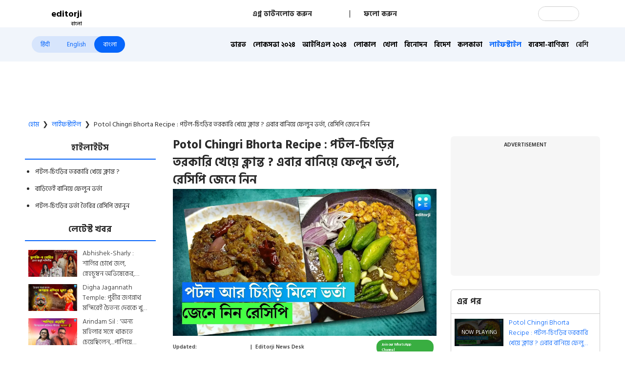

--- FILE ---
content_type: text/html; charset=utf-8
request_url: https://www.editorji.com/bengali/lifestyle-news/how-to-make-potol-chingri-bharta-check-out-the-recipe-here-1695688530511
body_size: 49062
content:
<!DOCTYPE html><html lang="bn"><head><meta charSet="utf-8"/><title>How to make Potol Chingri Bharta, check out the recipe here - Poton Chingri Bhorta Recipe : পটল-চিংড়ির তরকারি খেয়ে ক্লান্ত ? এবার বানিয়ে ফেলুন ভর্তা, রেসিপি জেনে নিন | Editorji Bengali</title><meta name="description" content="তরকারি বানানোর অত ঝক্কি ঝামেলাও নেই, এদিকে স্বাদ একেবার মুখে লেগে থাকার মতো । গরম ভাতের সঙ্গে পটল চিংড়ি ভর্তা, পুরো জমে যাবে ।"/><meta name="keywords" content="Potol Chingri Bharta, Potol Chingri Bharta Recipe"/><meta property="og:title" content="Poton Chingri Bhorta Recipe : পটল-চিংড়ির তরকারি খেয়ে ক্লান্ত ? এবার বানিয়ে ফেলুন ভর্তা, রেসিপি জেনে নিন"/><meta property="og:description" content="তরকারি বানানোর অত ঝক্কি ঝামেলাও নেই, এদিকে স্বাদ একেবার মুখে লেগে থাকার মতো । গরম ভাতের সঙ্গে পটল চিংড়ি ভর্তা, পুরো জমে যাবে ।"/><meta property="og:type" content="website"/><meta property="og:site_name" content="Editorji"/><meta property="og:image" content="https://cdn.editorji.com/pSY4G9wLYb.jpg"/><meta property="og:url" content="https://www.editorji.com/bengali/lifestyle-news/how-to-make-potol-chingri-bharta-check-out-the-recipe-here-1695688530511"/><meta property="fb:app_id" content="277033363050498"/><meta name="twitter:title" content="Poton Chingri Bhorta Recipe : পটল-চিংড়ির তরকারি খেয়ে ক্লান্ত ? এবার বানিয়ে ফেলুন ভর্তা, রেসিপি জেনে নিন"/><meta name="twitter:description" content="তরকারি বানানোর অত ঝক্কি ঝামেলাও নেই, এদিকে স্বাদ একেবার মুখে লেগে থাকার মতো । গরম ভাতের সঙ্গে পটল চিংড়ি ভর্তা, পুরো জমে যাবে ।"/><meta name="twitter:card" content="summary_large_image"/><meta name="twitter:site" content="@editorji"/><meta name="twitter:creator" content="@editorji"/><meta name="twitter:image" content="https://cdn.editorji.com/pSY4G9wLYb.jpg"/><meta name="image" content="https://cdn.editorji.com/pSY4G9wLYb.jpg"/><link rel="canonical" href="https://www.editorji.com/bengali/lifestyle-news/how-to-make-potol-chingri-bharta-check-out-the-recipe-here-1695688530511"/><link rel="amphtml" href="https://www.editorji.com/amp/bengali/lifestyle-news/how-to-make-potol-chingri-bharta-check-out-the-recipe-here-1695688530511"/><meta name="viewport" content="width=device-width, initial-scale=1.0"/><meta http-equiv="X-UA-Compatible" content="IE=edge"/><meta name="language" content="bn"/><meta name="dc.language" content="bn"/><meta property="og:locale" content="bn"/><meta property="og:image:width" content="1600"/><meta property="og:image:height" content="900"/><script type="application/ld+json">{"@context":"http://schema.org","@type":"NewsMediaOrganization","url":"https://www.editorji.com/bengali","name":"Editorji Bengali","alternateName":"EJ","logo":{"@type":"ImageObject","url":"https://cdn.editorji.com/cue-144.png","width":"144","height":"144"},"sameAs":["https://www.youtube.com/c/EditorjiBengali","https://twitter.com/editorji_bangla","https://www.facebook.com/editorjibangla/","https://instagram.com/editorjibangla/","https://in.linkedin.com/company/editorji"],"address":{"@type":"PostalAddress","addressLocality":"New Delhi","addressRegion":"india","postalCode":"110030","streetAddress":"3rd Floor, Plot B, Khasara No 360, Sultanpur","addressCountry":"IN"},"contactPoint":{"@type":"ContactPoint","Telephone":"+91-11-40356666","contactType":"Customer Service","areaServed":"IN"}}</script><script type="application/ld+json">{"@context":"https://schema.org","@type":"WebSite","url":"https://www.editorji.com/bengali","potentialAction":{"@type":"SearchAction","target":{"@type":"EntryPoint","urlTemplate":"https://www.editorji.com/bengali/search?q={search_term_string}"},"query-input":"required name=search_term_string"}}</script><script type="application/ld+json">{"@context":"https://schema.org","@graph":[{"@context":"https://schema.org","@type":"SiteNavigationElement","name":"ভারত","url":"https://www.editorji.com/bengali/india-news"},{"@context":"https://schema.org","@type":"SiteNavigationElement","name":"লোকসভা ২০২৪","url":"https://www.editorji.com/bengali/elections/lok-sabha"},{"@context":"https://schema.org","@type":"SiteNavigationElement","name":"আইপিএল ২০২৪","url":"https://www.editorji.com/bengali/sports-news/ipl"},{"@context":"https://schema.org","@type":"SiteNavigationElement","name":"লোকাল","url":"https://www.editorji.com/bengali/local"},{"@context":"https://schema.org","@type":"SiteNavigationElement","name":"খেলা","url":"https://www.editorji.com/bengali/sports-news"},{"@context":"https://schema.org","@type":"SiteNavigationElement","name":"বিনোদন","url":"https://www.editorji.com/bengali/entertainment-news"},{"@context":"https://schema.org","@type":"SiteNavigationElement","name":"বিদেশ","url":"https://www.editorji.com/bengali/world-news"},{"@context":"https://schema.org","@type":"SiteNavigationElement","name":"কলকাতা","url":"https://www.editorji.com/bengali/kolkata"},{"@context":"https://schema.org","@type":"SiteNavigationElement","name":"লাইফস্টাইল","url":"https://www.editorji.com/bengali/lifestyle-news"},{"@context":"https://schema.org","@type":"SiteNavigationElement","name":"ব্যবসা-বাণিজ্য","url":"https://www.editorji.com/bengali/business-news"},{"@context":"https://schema.org","@type":"SiteNavigationElement","name":"ওয়েব গল্প","url":"https://www.editorji.com/bengali/web-stories"},{"@context":"https://schema.org","@type":"SiteNavigationElement","name":"কেরিয়ার","url":"https://www.editorji.com/bengali/career-news"},{"@context":"https://schema.org","@type":"SiteNavigationElement","name":"করোনা","url":"https://www.editorji.com/bengali/coronavirus"},{"@context":"https://schema.org","@type":"SiteNavigationElement","name":"প্রযুক্তি","url":"https://www.editorji.com/bengali/tech-news"},{"@context":"https://schema.org","@type":"SiteNavigationElement","name":"editorji-র হেঁশেল","url":"https://www.editorji.com/bengali/editorji-recipe"}]}</script><link rel="preload" as="image" imageSrcSet="/_next/image?url=https%3A%2F%2Fcdn.editorji.com%2FR747hwbvpx.jpg&amp;w=640&amp;q=75 640w, /_next/image?url=https%3A%2F%2Fcdn.editorji.com%2FR747hwbvpx.jpg&amp;w=750&amp;q=75 750w, /_next/image?url=https%3A%2F%2Fcdn.editorji.com%2FR747hwbvpx.jpg&amp;w=828&amp;q=75 828w, /_next/image?url=https%3A%2F%2Fcdn.editorji.com%2FR747hwbvpx.jpg&amp;w=1080&amp;q=75 1080w, /_next/image?url=https%3A%2F%2Fcdn.editorji.com%2FR747hwbvpx.jpg&amp;w=1200&amp;q=75 1200w, /_next/image?url=https%3A%2F%2Fcdn.editorji.com%2FR747hwbvpx.jpg&amp;w=1920&amp;q=75 1920w, /_next/image?url=https%3A%2F%2Fcdn.editorji.com%2FR747hwbvpx.jpg&amp;w=2048&amp;q=75 2048w, /_next/image?url=https%3A%2F%2Fcdn.editorji.com%2FR747hwbvpx.jpg&amp;w=3840&amp;q=75 3840w" imageSizes="100vw"/><link rel="preload" as="image" imageSrcSet="/_next/image?url=https%3A%2F%2Fcdn.editorji.com%2FMvjkAPcvOJ.jpg&amp;w=640&amp;q=75 640w, /_next/image?url=https%3A%2F%2Fcdn.editorji.com%2FMvjkAPcvOJ.jpg&amp;w=750&amp;q=75 750w, /_next/image?url=https%3A%2F%2Fcdn.editorji.com%2FMvjkAPcvOJ.jpg&amp;w=828&amp;q=75 828w, /_next/image?url=https%3A%2F%2Fcdn.editorji.com%2FMvjkAPcvOJ.jpg&amp;w=1080&amp;q=75 1080w, /_next/image?url=https%3A%2F%2Fcdn.editorji.com%2FMvjkAPcvOJ.jpg&amp;w=1200&amp;q=75 1200w, /_next/image?url=https%3A%2F%2Fcdn.editorji.com%2FMvjkAPcvOJ.jpg&amp;w=1920&amp;q=75 1920w, /_next/image?url=https%3A%2F%2Fcdn.editorji.com%2FMvjkAPcvOJ.jpg&amp;w=2048&amp;q=75 2048w, /_next/image?url=https%3A%2F%2Fcdn.editorji.com%2FMvjkAPcvOJ.jpg&amp;w=3840&amp;q=75 3840w" imageSizes="100vw"/><link rel="preload" as="image" imageSrcSet="/_next/image?url=https%3A%2F%2Fcdn.editorji.com%2FPxTQ3riOVY.jpg&amp;w=640&amp;q=75 640w, /_next/image?url=https%3A%2F%2Fcdn.editorji.com%2FPxTQ3riOVY.jpg&amp;w=750&amp;q=75 750w, /_next/image?url=https%3A%2F%2Fcdn.editorji.com%2FPxTQ3riOVY.jpg&amp;w=828&amp;q=75 828w, /_next/image?url=https%3A%2F%2Fcdn.editorji.com%2FPxTQ3riOVY.jpg&amp;w=1080&amp;q=75 1080w, /_next/image?url=https%3A%2F%2Fcdn.editorji.com%2FPxTQ3riOVY.jpg&amp;w=1200&amp;q=75 1200w, /_next/image?url=https%3A%2F%2Fcdn.editorji.com%2FPxTQ3riOVY.jpg&amp;w=1920&amp;q=75 1920w, /_next/image?url=https%3A%2F%2Fcdn.editorji.com%2FPxTQ3riOVY.jpg&amp;w=2048&amp;q=75 2048w, /_next/image?url=https%3A%2F%2Fcdn.editorji.com%2FPxTQ3riOVY.jpg&amp;w=3840&amp;q=75 3840w" imageSizes="100vw"/><link rel="preload" as="image" imageSrcSet="/_next/image?url=https%3A%2F%2Fcdn.editorji.com%2FfoKFx3cu3J.jpg&amp;w=640&amp;q=75 640w, /_next/image?url=https%3A%2F%2Fcdn.editorji.com%2FfoKFx3cu3J.jpg&amp;w=750&amp;q=75 750w, /_next/image?url=https%3A%2F%2Fcdn.editorji.com%2FfoKFx3cu3J.jpg&amp;w=828&amp;q=75 828w, /_next/image?url=https%3A%2F%2Fcdn.editorji.com%2FfoKFx3cu3J.jpg&amp;w=1080&amp;q=75 1080w, /_next/image?url=https%3A%2F%2Fcdn.editorji.com%2FfoKFx3cu3J.jpg&amp;w=1200&amp;q=75 1200w, /_next/image?url=https%3A%2F%2Fcdn.editorji.com%2FfoKFx3cu3J.jpg&amp;w=1920&amp;q=75 1920w, /_next/image?url=https%3A%2F%2Fcdn.editorji.com%2FfoKFx3cu3J.jpg&amp;w=2048&amp;q=75 2048w, /_next/image?url=https%3A%2F%2Fcdn.editorji.com%2FfoKFx3cu3J.jpg&amp;w=3840&amp;q=75 3840w" imageSizes="100vw"/><link rel="preload" as="image" imageSrcSet="/_next/image?url=https%3A%2F%2Fcdn.editorji.com%2FQZJ1hnDKZJ.jpg&amp;w=640&amp;q=75 640w, /_next/image?url=https%3A%2F%2Fcdn.editorji.com%2FQZJ1hnDKZJ.jpg&amp;w=750&amp;q=75 750w, /_next/image?url=https%3A%2F%2Fcdn.editorji.com%2FQZJ1hnDKZJ.jpg&amp;w=828&amp;q=75 828w, /_next/image?url=https%3A%2F%2Fcdn.editorji.com%2FQZJ1hnDKZJ.jpg&amp;w=1080&amp;q=75 1080w, /_next/image?url=https%3A%2F%2Fcdn.editorji.com%2FQZJ1hnDKZJ.jpg&amp;w=1200&amp;q=75 1200w, /_next/image?url=https%3A%2F%2Fcdn.editorji.com%2FQZJ1hnDKZJ.jpg&amp;w=1920&amp;q=75 1920w, /_next/image?url=https%3A%2F%2Fcdn.editorji.com%2FQZJ1hnDKZJ.jpg&amp;w=2048&amp;q=75 2048w, /_next/image?url=https%3A%2F%2Fcdn.editorji.com%2FQZJ1hnDKZJ.jpg&amp;w=3840&amp;q=75 3840w" imageSizes="100vw"/><link rel="preload" as="image" imageSrcSet="/_next/image?url=https%3A%2F%2Fcdn.editorji.com%2FVLZWEMGmCf.jpg&amp;w=640&amp;q=75 640w, /_next/image?url=https%3A%2F%2Fcdn.editorji.com%2FVLZWEMGmCf.jpg&amp;w=750&amp;q=75 750w, /_next/image?url=https%3A%2F%2Fcdn.editorji.com%2FVLZWEMGmCf.jpg&amp;w=828&amp;q=75 828w, /_next/image?url=https%3A%2F%2Fcdn.editorji.com%2FVLZWEMGmCf.jpg&amp;w=1080&amp;q=75 1080w, /_next/image?url=https%3A%2F%2Fcdn.editorji.com%2FVLZWEMGmCf.jpg&amp;w=1200&amp;q=75 1200w, /_next/image?url=https%3A%2F%2Fcdn.editorji.com%2FVLZWEMGmCf.jpg&amp;w=1920&amp;q=75 1920w, /_next/image?url=https%3A%2F%2Fcdn.editorji.com%2FVLZWEMGmCf.jpg&amp;w=2048&amp;q=75 2048w, /_next/image?url=https%3A%2F%2Fcdn.editorji.com%2FVLZWEMGmCf.jpg&amp;w=3840&amp;q=75 3840w" imageSizes="100vw"/><link rel="preload" as="image" imageSrcSet="/_next/image?url=https%3A%2F%2Fcdn.editorji.com%2Fsn7sBeAvQs.jpg&amp;w=640&amp;q=75 640w, /_next/image?url=https%3A%2F%2Fcdn.editorji.com%2Fsn7sBeAvQs.jpg&amp;w=750&amp;q=75 750w, /_next/image?url=https%3A%2F%2Fcdn.editorji.com%2Fsn7sBeAvQs.jpg&amp;w=828&amp;q=75 828w, /_next/image?url=https%3A%2F%2Fcdn.editorji.com%2Fsn7sBeAvQs.jpg&amp;w=1080&amp;q=75 1080w, /_next/image?url=https%3A%2F%2Fcdn.editorji.com%2Fsn7sBeAvQs.jpg&amp;w=1200&amp;q=75 1200w, /_next/image?url=https%3A%2F%2Fcdn.editorji.com%2Fsn7sBeAvQs.jpg&amp;w=1920&amp;q=75 1920w, /_next/image?url=https%3A%2F%2Fcdn.editorji.com%2Fsn7sBeAvQs.jpg&amp;w=2048&amp;q=75 2048w, /_next/image?url=https%3A%2F%2Fcdn.editorji.com%2Fsn7sBeAvQs.jpg&amp;w=3840&amp;q=75 3840w" imageSizes="100vw"/><link rel="preload" as="image" imageSrcSet="/_next/image?url=https%3A%2F%2Fcdn.editorji.com%2FQIA2lr9oPu.jpg&amp;w=640&amp;q=75 640w, /_next/image?url=https%3A%2F%2Fcdn.editorji.com%2FQIA2lr9oPu.jpg&amp;w=750&amp;q=75 750w, /_next/image?url=https%3A%2F%2Fcdn.editorji.com%2FQIA2lr9oPu.jpg&amp;w=828&amp;q=75 828w, /_next/image?url=https%3A%2F%2Fcdn.editorji.com%2FQIA2lr9oPu.jpg&amp;w=1080&amp;q=75 1080w, /_next/image?url=https%3A%2F%2Fcdn.editorji.com%2FQIA2lr9oPu.jpg&amp;w=1200&amp;q=75 1200w, /_next/image?url=https%3A%2F%2Fcdn.editorji.com%2FQIA2lr9oPu.jpg&amp;w=1920&amp;q=75 1920w, /_next/image?url=https%3A%2F%2Fcdn.editorji.com%2FQIA2lr9oPu.jpg&amp;w=2048&amp;q=75 2048w, /_next/image?url=https%3A%2F%2Fcdn.editorji.com%2FQIA2lr9oPu.jpg&amp;w=3840&amp;q=75 3840w" imageSizes="100vw"/><link rel="preload" as="image" imageSrcSet="/_next/image?url=https%3A%2F%2Fcdn.editorji.com%2FtcJdTtrPBm.jpg&amp;w=640&amp;q=75 640w, /_next/image?url=https%3A%2F%2Fcdn.editorji.com%2FtcJdTtrPBm.jpg&amp;w=750&amp;q=75 750w, /_next/image?url=https%3A%2F%2Fcdn.editorji.com%2FtcJdTtrPBm.jpg&amp;w=828&amp;q=75 828w, /_next/image?url=https%3A%2F%2Fcdn.editorji.com%2FtcJdTtrPBm.jpg&amp;w=1080&amp;q=75 1080w, /_next/image?url=https%3A%2F%2Fcdn.editorji.com%2FtcJdTtrPBm.jpg&amp;w=1200&amp;q=75 1200w, /_next/image?url=https%3A%2F%2Fcdn.editorji.com%2FtcJdTtrPBm.jpg&amp;w=1920&amp;q=75 1920w, /_next/image?url=https%3A%2F%2Fcdn.editorji.com%2FtcJdTtrPBm.jpg&amp;w=2048&amp;q=75 2048w, /_next/image?url=https%3A%2F%2Fcdn.editorji.com%2FtcJdTtrPBm.jpg&amp;w=3840&amp;q=75 3840w" imageSizes="100vw"/><link rel="preload" as="image" imageSrcSet="/_next/image?url=https%3A%2F%2Fcdn.editorji.com%2F0w48f1nvM3.jpg&amp;w=640&amp;q=75 640w, /_next/image?url=https%3A%2F%2Fcdn.editorji.com%2F0w48f1nvM3.jpg&amp;w=750&amp;q=75 750w, /_next/image?url=https%3A%2F%2Fcdn.editorji.com%2F0w48f1nvM3.jpg&amp;w=828&amp;q=75 828w, /_next/image?url=https%3A%2F%2Fcdn.editorji.com%2F0w48f1nvM3.jpg&amp;w=1080&amp;q=75 1080w, /_next/image?url=https%3A%2F%2Fcdn.editorji.com%2F0w48f1nvM3.jpg&amp;w=1200&amp;q=75 1200w, /_next/image?url=https%3A%2F%2Fcdn.editorji.com%2F0w48f1nvM3.jpg&amp;w=1920&amp;q=75 1920w, /_next/image?url=https%3A%2F%2Fcdn.editorji.com%2F0w48f1nvM3.jpg&amp;w=2048&amp;q=75 2048w, /_next/image?url=https%3A%2F%2Fcdn.editorji.com%2F0w48f1nvM3.jpg&amp;w=3840&amp;q=75 3840w" imageSizes="100vw"/><link rel="preload" as="image" imageSrcSet="/_next/image?url=https%3A%2F%2Fcdn.editorji.com%2FWm6NRFN79y.jpg&amp;w=640&amp;q=75 640w, /_next/image?url=https%3A%2F%2Fcdn.editorji.com%2FWm6NRFN79y.jpg&amp;w=750&amp;q=75 750w, /_next/image?url=https%3A%2F%2Fcdn.editorji.com%2FWm6NRFN79y.jpg&amp;w=828&amp;q=75 828w, /_next/image?url=https%3A%2F%2Fcdn.editorji.com%2FWm6NRFN79y.jpg&amp;w=1080&amp;q=75 1080w, /_next/image?url=https%3A%2F%2Fcdn.editorji.com%2FWm6NRFN79y.jpg&amp;w=1200&amp;q=75 1200w, /_next/image?url=https%3A%2F%2Fcdn.editorji.com%2FWm6NRFN79y.jpg&amp;w=1920&amp;q=75 1920w, /_next/image?url=https%3A%2F%2Fcdn.editorji.com%2FWm6NRFN79y.jpg&amp;w=2048&amp;q=75 2048w, /_next/image?url=https%3A%2F%2Fcdn.editorji.com%2FWm6NRFN79y.jpg&amp;w=3840&amp;q=75 3840w" imageSizes="100vw"/><meta name="next-head-count" content="25"/><meta name="theme-color" content="#0766fb"/><meta name="google" content="notranslate"/><link rel="manifest" href="/manifest.json"/><meta name="robots" content="max-image-preview:large"/><meta name="google-site-verification" content="o1Hy40OgtghG8uOzR2Fs30wLF9gFOdwj7PMDWYmRqX4"/><meta name="referrer" content="no-referrer-when-downgrade"/><meta property="fb:pages" content="104610028104436"/><script async="" src="https://pagead2.googlesyndication.com/pagead/js/adsbygoogle.js?client=ca-pub-2037469419380913" crossorigin="anonymous"></script><link rel="favicon" type="image/x-icon" href="/favicon.ico"/><link rel="apple-touch-icon" sizes="180x180" href="/images/logo/apple-touch-icon.png"/><link rel="manifest" href="/manifest.json"/><link rel="preconnect" href="https://fonts.gstatic.com"/><link rel="preconnect" href="https://www.google.com/"/><link rel="preconnect" href="https://www.google-analytics.com/"/><link rel="preconnect" href="https://www.facebook.com"/><link rel="preconnect" href="https://node-api.editorji.com"/><link rel="preconnect" href="https://connect.facebook.net"/><script async="" src="https://www.googletagmanager.com/gtag/js?id=G-ZR8YB11F8X"></script><script>window.dataLayer = window.dataLayer || [];
                  function gtag(){dataLayer.push(arguments);}
                  gtag('js', new Date());
                  gtag('config', 'G-ZR8YB11F8X');</script><script id="comScore">
              var _comscore = _comscore || [];
              _comscore.push({ c1: "2", c2: "40192656", options: { enableFirstPartyCookie: "true" }});
              (function() {
                var s = document.createElement("script"), el = document.getElementsByTagName("script")[0]; s.async = true;
                s.src = "https://sb.scorecardresearch.com/cs/40192656/beacon.js";
                el.parentNode.insertBefore(s, el);
              })();
        </script><noscript>
                <img src="https://sb.scorecardresearch.com/p?c1=2&amp;c2=40192656&amp;cv=3.6.0&amp;cj=1"></noscript><script async="" src="https://securepubads.g.doubleclick.net/tag/js/gpt.js"></script><script id="punjabGovAd">
                  window.googletag = window.googletag || {cmd: []};
                  googletag.cmd.push(function() {
                    googletag.defineSlot('/22613720316/Adunit1_Bangla_300x250', [300, 250], 'div-gpt-ad-1710757524417-0').addService(googletag.pubads());
                  googletag.defineSlot('/22613720316/Adunit2_Bangla_300x250', [300, 250], 'div-gpt-ad-1710757665088-0').addService(googletag.pubads());
                  googletag.defineSlot('/22613720316/Adunit3_Bangla_300x250', [300, 250], 'div-gpt-ad-1723444446675-0').addService(googletag.pubads());

                    googletag.defineSlot('/22613720316/Adunit_300x100', [300, 100], 'div-gpt-ad-1707126721615-0').addService(googletag.pubads());
                    googletag.defineSlot('/22613720316/Adunit_728x90', [728, 90], 'div-gpt-ad-1707127217841-0').addService(googletag.pubads());
                    googletag.pubads().enableSingleRequest();
                    googletag.enableServices();
                  });
                  </script><script id="NewsArticleSchema" type="application/ld+json" data-nscript="beforeInteractive">{"@context":"https://schema.org/","@type":"NewsArticle","mainEntityOfPage":{"@type":"WebPage","@id":"https://www.editorji.com/bengali/lifestyle-news/how-to-make-potol-chingri-bharta-check-out-the-recipe-here-1695688530511"},"headline":"Potol Chingri Bhorta Recipe : পটল-চিংড়ির তরকারি খেয়ে ক্লান্ত ? এবার বানিয়ে ফেলুন ভর্তা, রেসিপি জেনে নিন","description":"তরকারি বানানোর অত ঝক্কি ঝামেলাও নেই, এদিকে স্বাদ একেবার মুখে লেগে থাকার মতো । গরম ভাতের সঙ্গে পটল চিংড়ি ভর্তা, পুরো জমে যাবে ।","articleBody":"বাড়ি হোক বা নিমন্ত্রণ বাড়ি, পটলের সঙ্গে চিংড়ি মানেই তরকারি । কিন্তু, এই পটল, চিংড়ি মিলে আপনার জন্য ভাল ভর্তা বানাতে পারে জানেন ? উপকরণ একেবারে ,সামান্য । তরকারি বানানোর অত ঝক্কি ঝামেলাও নেই, এদিকে স্বাদ একেবার মুখে লেগে থাকার মতো । গরম ভাতের সঙ্গে পটল চিংড়ি ভর্তা (Potol-Chinngri Bharta Recipe), পুরো জমে যাবে । কীভাবে বানাবেন, জেনে নিন রেসিপি ।\r\nউপকরণ\r\nপটল, চিংড়ি মাছ, রসুন, কাঁচালঙ্কা, পেঁয়াজ, নুন, তেল\r\nআরও পড়ুন, Corn Pokora: বৃষ্টি ভেজা সন্ধে, চায়ের সঙ্গে চেখে দেখুন সুস্বাদু ভুট্টার পকোড়া&nbsp;\r\nপদ্ধতি\r\nপ্রথমে পটলের গা একটু চেঁছে নিয়ে মাঝখান দিয়ে কেটে দুই ভাগ করে নিন । তারপর পটলগুলো নুন, হলুদ দিয়ে মাখিয়ে রাখুন । এরপর কড়াতে তেল দিয়ে পটলগুলো ভাল করে ঢাকা দিয়ে ভেজে তুলে রাখুন । এরপর ওই তেলেই পেঁয়াজ কুচি, রসুন, কাঁচালঙ্কা ও ধুয়ে রাখা চিংড়ি মাছগুলো দিয়ে ভাল করে ভেজে তুলে রাখুন । এরপর সবগুলো ঠান্ডা হয়ে এলে মিক্সার গ্রাইন্ডারে দিয়ে ভাল করে পেস্ট করে নিন । তারপর কড়াইতে অল্প তেল দিয়ে ওই পেস্টটা ঢেলে দিন । কিছুক্ষণ নেড়েচেড়ে, পেস্টটা শুকিয়ে তেল ছেড়ে দিলেই তৈরি হয়ে যাবে পটল চিংড়িং ভর্তা । উপর দিয়ে ধনেপাতা ছড়িয়ে গরন গরম ভাতের সঙ্গে পরিবেশন করুন ।","datePublished":"2023-09-26T06:05:30.000+05:30","dateModified":"2023-09-26T06:05:30.000+05:30","image":{"@type":"ImageObject","url":"https://cdn.editorji.com/1695688530511/651227527cc8f_bangla-how-to-make-potol-chingri-bharta-check-out-the-recipe-here-eshan_img.0000000.jpg","width":1200,"height":900},"author":{"@type":"Person","name":"Editorji News Desk","url":"https://www.editorji.com/bengali/author/editorji-news-desk"},"publisher":{"@type":"NewsMediaOrganization","name":"Editorji","sameAs":"https://www.editorji.com/bengali","logo":{"@type":"ImageObject","url":"https://cdn.editorji.com/cue-144.png","width":"144","height":"144"}},"isAccessibleForFree":false,"hasPart":{"@type":"WebPageElement","isAccessibleForFree":true,"cssSelector":".paywall"}}</script><script id="BreadcrumbSchema" type="application/ld+json" data-nscript="beforeInteractive">{"@context":"https://schema.org/","@type":"BreadcrumbList","itemListElement":[{"@type":"ListItem","position":1,"name":"Bengali News","item":"https://www.editorji.com/bengali"},{"@type":"ListItem","position":2,"name":"lifestyle news","item":"https://www.editorji.com/bengali/lifestyle-news"},{"@type":"ListItem","position":3,"name":"how to make potol chingri bharta check out the recipe here 1695688530511","item":"https://www.editorji.com/bengali/lifestyle-news/how-to-make-potol-chingri-bharta-check-out-the-recipe-here-1695688530511"}]}</script><script id="videoObjectSchema" type="application/ld+json" data-nscript="beforeInteractive">{"@context":"http://schema.org","@type":"VideoObject","mainEntityOfPage":{"@type":"WebPage","@id":"https://www.editorji.com/bengali/lifestyle-news/how-to-make-potol-chingri-bharta-check-out-the-recipe-here-1695688530511"},"headline":"Potol Chingri Bhorta Recipe : পটল-চিংড়ির তরকারি খেয়ে ক্লান্ত ? এবার বানিয়ে ফেলুন ভর্তা, রেসিপি জেনে নিন","description":"তরকারি বানানোর অত ঝক্কি ঝামেলাও নেই, এদিকে স্বাদ একেবার মুখে লেগে থাকার মতো । গরম ভাতের সঙ্গে পটল চিংড়ি ভর্তা, পুরো জমে যাবে ।","inLanguage":"bengali","name":"Potol Chingri Bhorta Recipe : পটল-চিংড়ির তরকারি খেয়ে ক্লান্ত ? এবার বানিয়ে ফেলুন ভর্তা, রেসিপি জেনে নিন","datePublished":"2023-09-26T06:05:30.000+05:30","uploadDate":"2023-09-26T06:05:30.000+05:30","thumbnailUrl":"https://cdn.editorji.com/1695688530511/651227527cc8f_bangla-how-to-make-potol-chingri-bharta-check-out-the-recipe-here-eshan_img.0000000.jpg","contentUrl":"https://cdn.editorji.com/cue_ts/output/hls/651227527cc8f_bangla-how-to-make-potol-chingri-bharta-check-out-the-recipe-here-eshan.m3u8","embedUrl":"https://www.editorji.com/bengali/lifestyle-news/how-to-make-potol-chingri-bharta-check-out-the-recipe-here-1695688530511","duration":"T00M50S","image":{"@type":"ImageObject","url":"https://cdn.editorji.com/1695688530511/651227527cc8f_bangla-how-to-make-potol-chingri-bharta-check-out-the-recipe-here-eshan_img.0000000.jpg","height":900,"width":1200},"dateModified":"2023-09-26T06:05:30.000+05:30","author":{"@type":"Person","name":"Editorji News Desk","url":"https://www.editorji.com/bengali/author/editorji-news-desk"},"publisher":{"@type":"NewsMediaOrganization","name":"Editorji","sameAs":"https://www.editorji.com/bengali","logo":{"@type":"ImageObject","url":"https://cdn.editorji.com/cue-144.png","width":"144","height":"144"}}}</script><script id="WebPageSchema" type="application/ld+json" data-nscript="beforeInteractive">{"@context":"http://schema.org","@type":"WebPage","inLanguage":"bengali","name":"How to make Potol Chingri Bharta, check out the recipe here - Poton Chingri Bhorta Recipe : পটল-চিংড়ির তরকারি খেয়ে ক্লান্ত ? এবার বানিয়ে ফেলুন ভর্তা, রেসিপি জেনে নিন","description":"তরকারি বানানোর অত ঝক্কি ঝামেলাও নেই, এদিকে স্বাদ একেবার মুখে লেগে থাকার মতো । গরম ভাতের সঙ্গে পটল চিংড়ি ভর্তা, পুরো জমে যাবে ।","url":"https://www.editorji.com/bengali/lifestyle-news/how-to-make-potol-chingri-bharta-check-out-the-recipe-here-1695688530511","keywords":"Potol Chingri Bharta, Potol Chingri Bharta Recipe","Specialty":"https://schema.org/NewsMediaOrganization","mainContentOfPage":"News"}</script><link rel="preload" href="/_next/static/css/c259e59a8c3eebcd.css" as="style"/><link rel="stylesheet" href="/_next/static/css/c259e59a8c3eebcd.css" data-n-g=""/><link rel="preload" href="/_next/static/css/31eb0643e5a8c2c3.css" as="style"/><link rel="stylesheet" href="/_next/static/css/31eb0643e5a8c2c3.css" data-n-p=""/><link rel="preload" href="/_next/static/css/6aa93e0188cecc5e.css" as="style"/><link rel="stylesheet" href="/_next/static/css/6aa93e0188cecc5e.css"/><link rel="preload" href="/_next/static/css/7d5b8e56c8b2110c.css" as="style"/><link rel="stylesheet" href="/_next/static/css/7d5b8e56c8b2110c.css"/><link rel="preload" href="/_next/static/css/7339a572667f0431.css" as="style"/><link rel="stylesheet" href="/_next/static/css/7339a572667f0431.css"/><noscript data-n-css=""></noscript><script defer="" nomodule="" src="/_next/static/chunks/polyfills-c67a75d1b6f99dc8.js"></script><script defer="" src="/_next/static/chunks/476-316c56433c35b9a6.js"></script><script defer="" src="/_next/static/chunks/9245.332f79e31604e0f5.js"></script><script defer="" src="/_next/static/chunks/1865.bc40967ea317ac24.js"></script><script defer="" src="/_next/static/chunks/7767.01548c1e24b1a15b.js"></script><script defer="" src="/_next/static/chunks/d6e1aeb5.729d62d4660736da.js"></script><script defer="" src="/_next/static/chunks/9426.352707a3ec68083e.js"></script><script src="/_next/static/chunks/webpack-d3fc2e156c580fcb.js" defer=""></script><script src="/_next/static/chunks/framework-839af705687712fa.js" defer=""></script><script src="/_next/static/chunks/main-ea37b7a72052a654.js" defer=""></script><script src="/_next/static/chunks/pages/_app-1ec4ba47d842bdb8.js" defer=""></script><script src="/_next/static/chunks/8518-c5653f5a06ba896a.js" defer=""></script><script src="/_next/static/chunks/4257-5bacf4dcbc7ba1db.js" defer=""></script><script src="/_next/static/chunks/pages/%5B...slug%5D-8dbedc6500f1f1c4.js" defer=""></script><script src="/_next/static/lcW6F_jDGirzZhSvmYeB6/_buildManifest.js" defer=""></script><script src="/_next/static/lcW6F_jDGirzZhSvmYeB6/_ssgManifest.js" defer=""></script></head><body class=""><div id="__next"><style>
      #nprogress {
        pointer-events: none;
      }
      #nprogress .bar {
        background: #29D;
        position: fixed;
        z-index: 9999;
        top: 0;
        left: 0;
        width: 100%;
        height: 3px;
      }
      #nprogress .peg {
        display: block;
        position: absolute;
        right: 0px;
        width: 100px;
        height: 100%;
        box-shadow: 0 0 10px #29D, 0 0 5px #29D;
        opacity: 1;
        -webkit-transform: rotate(3deg) translate(0px, -4px);
        -ms-transform: rotate(3deg) translate(0px, -4px);
        transform: rotate(3deg) translate(0px, -4px);
      }
      #nprogress .spinner {
        display: block;
        position: fixed;
        z-index: 1031;
        top: 15px;
        right: 15px;
      }
      #nprogress .spinner-icon {
        width: 18px;
        height: 18px;
        box-sizing: border-box;
        border: solid 2px transparent;
        border-top-color: #29D;
        border-left-color: #29D;
        border-radius: 50%;
        -webkit-animation: nprogresss-spinner 400ms linear infinite;
        animation: nprogress-spinner 400ms linear infinite;
      }
      .nprogress-custom-parent {
        overflow: hidden;
        position: relative;
      }
      .nprogress-custom-parent #nprogress .spinner,
      .nprogress-custom-parent #nprogress .bar {
        position: absolute;
      }
      @-webkit-keyframes nprogress-spinner {
        0% {
          -webkit-transform: rotate(0deg);
        }
        100% {
          -webkit-transform: rotate(360deg);
        }
      }
      @keyframes nprogress-spinner {
        0% {
          transform: rotate(0deg);
        }
        100% {
          transform: rotate(360deg);
        }
      }
    </style><div class="consentPaywall" id="conscent-paywall"></div><header class="header "><div class="superHeader"><div class="linkContainer"><a class="logo" href="/bengali"><span style="box-sizing:border-box;display:inline-block;overflow:hidden;width:initial;height:initial;background:none;opacity:1;border:0;margin:0;padding:0;position:relative;max-width:100%"><span style="box-sizing:border-box;display:block;width:initial;height:initial;background:none;opacity:1;border:0;margin:0;padding:0;max-width:100%"><img style="display:block;max-width:100%;width:initial;height:initial;background:none;opacity:1;border:0;margin:0;padding:0" alt="" aria-hidden="true" src="data:image/svg+xml,%3csvg%20xmlns=%27http://www.w3.org/2000/svg%27%20version=%271.1%27%20width=%2736%27%20height=%2736%27/%3e"/></span><img alt="editorji" title="editorji" src="[data-uri]" decoding="async" data-nimg="intrinsic" style="position:absolute;top:0;left:0;bottom:0;right:0;box-sizing:border-box;padding:0;border:none;margin:auto;display:block;width:0;height:0;min-width:100%;max-width:100%;min-height:100%;max-height:100%"/><noscript><img alt="editorji" title="editorji" srcSet="/_next/static/media/editorji-logo.315dfc7b.svg 1x, /_next/static/media/editorji-logo.315dfc7b.svg 2x" src="/_next/static/media/editorji-logo.315dfc7b.svg" decoding="async" data-nimg="intrinsic" style="position:absolute;top:0;left:0;bottom:0;right:0;box-sizing:border-box;padding:0;border:none;margin:auto;display:block;width:0;height:0;min-width:100%;max-width:100%;min-height:100%;max-height:100%" loading="lazy"/></noscript></span><div class="text" data-lang="বাংলা">editorji</div></a><a class="punchline lg-only" href="/bengali"><span style="box-sizing:border-box;display:inline-block;overflow:hidden;width:initial;height:initial;background:none;opacity:1;border:0;margin:0;padding:0;position:relative;max-width:100%"><span style="box-sizing:border-box;display:block;width:initial;height:initial;background:none;opacity:1;border:0;margin:0;padding:0;max-width:100%"><img style="display:block;max-width:100%;width:initial;height:initial;background:none;opacity:1;border:0;margin:0;padding:0" alt="" aria-hidden="true" src="data:image/svg+xml,%3csvg%20xmlns=%27http://www.w3.org/2000/svg%27%20version=%271.1%27%20width=%27120%27%20height=%2718%27/%3e"/></span><img alt="News that fits you" title="News that fits you" src="[data-uri]" decoding="async" data-nimg="intrinsic" style="position:absolute;top:0;left:0;bottom:0;right:0;box-sizing:border-box;padding:0;border:none;margin:auto;display:block;width:0;height:0;min-width:100%;max-width:100%;min-height:100%;max-height:100%"/><noscript><img alt="News that fits you" title="News that fits you" srcSet="/_next/image?url=%2F_next%2Fstatic%2Fmedia%2FPunchline_bengali.d97e6c0f.png&amp;w=128&amp;q=75 1x, /_next/image?url=%2F_next%2Fstatic%2Fmedia%2FPunchline_bengali.d97e6c0f.png&amp;w=256&amp;q=75 2x" src="/_next/image?url=%2F_next%2Fstatic%2Fmedia%2FPunchline_bengali.d97e6c0f.png&amp;w=256&amp;q=75" decoding="async" data-nimg="intrinsic" style="position:absolute;top:0;left:0;bottom:0;right:0;box-sizing:border-box;padding:0;border:none;margin:auto;display:block;width:0;height:0;min-width:100%;max-width:100%;min-height:100%;max-height:100%" loading="lazy"/></noscript></span></a><form class="searchBox " method="GET" action="/bengali/search"><input type="text" id="searchInput" name="q" placeholder="সার্চ করুন" autoComplete="off" required=""/><button type="submit" class="searchButton"><span style="box-sizing:border-box;display:inline-block;overflow:hidden;width:18px;height:18px;background:none;opacity:1;border:0;margin:0;padding:0;position:relative"><img alt="Search Icon" title="Search" src="[data-uri]" decoding="async" data-nimg="fixed" class="icon" style="position:absolute;top:0;left:0;bottom:0;right:0;box-sizing:border-box;padding:0;border:none;margin:auto;display:block;width:0;height:0;min-width:100%;max-width:100%;min-height:100%;max-height:100%"/><noscript><img alt="Search Icon" title="Search" srcSet="/_next/static/media/search.5cf1744b.svg 1x, /_next/static/media/search.5cf1744b.svg 2x" src="/_next/static/media/search.5cf1744b.svg" decoding="async" data-nimg="fixed" style="position:absolute;top:0;left:0;bottom:0;right:0;box-sizing:border-box;padding:0;border:none;margin:auto;display:block;width:0;height:0;min-width:100%;max-width:100%;min-height:100%;max-height:100%" class="icon" loading="lazy"/></noscript></span></button><button type="button" class="closeButton"><span style="box-sizing:border-box;display:inline-block;overflow:hidden;width:18px;height:18px;background:none;opacity:1;border:0;margin:0;padding:0;position:relative"><img alt="Close Icon" title="Close" src="[data-uri]" decoding="async" data-nimg="fixed" class="icon" style="position:absolute;top:0;left:0;bottom:0;right:0;box-sizing:border-box;padding:0;border:none;margin:auto;display:block;width:0;height:0;min-width:100%;max-width:100%;min-height:100%;max-height:100%"/><noscript><img alt="Close Icon" title="Close" srcSet="/_next/static/media/close.16627a6b.svg 1x, /_next/static/media/close.16627a6b.svg 2x" src="/_next/static/media/close.16627a6b.svg" decoding="async" data-nimg="fixed" style="position:absolute;top:0;left:0;bottom:0;right:0;box-sizing:border-box;padding:0;border:none;margin:auto;display:block;width:0;height:0;min-width:100%;max-width:100%;min-height:100%;max-height:100%" class="icon" loading="lazy"/></noscript></span></button></form><div><div class="follow-links_downloaWrapperApp__sHusH follow-links_fromHeader__nqcnA"><div class="follow-links_label__q0Y3U follow-links_labelHeader__NKETG false">এপ্প ডাউনলোড করুন</div><a href="https://play.google.com/store/apps/details?id=com.app.editorji" target="_blank" rel="nofollow" class="follow-links_link__8UipX undefined false"><span style="box-sizing:border-box;display:inline-block;overflow:hidden;width:initial;height:initial;background:none;opacity:1;border:0;margin:0;padding:0;position:relative;max-width:100%"><span style="box-sizing:border-box;display:block;width:initial;height:initial;background:none;opacity:1;border:0;margin:0;padding:0;max-width:100%"><img style="display:block;max-width:100%;width:initial;height:initial;background:none;opacity:1;border:0;margin:0;padding:0" alt="" aria-hidden="true" src="data:image/svg+xml,%3csvg%20xmlns=%27http://www.w3.org/2000/svg%27%20version=%271.1%27%20width=%2716%27%20height=%2716%27/%3e"/></span><img alt="editorji" title="editorji" src="[data-uri]" decoding="async" data-nimg="intrinsic" class="" style="position:absolute;top:0;left:0;bottom:0;right:0;box-sizing:border-box;padding:0;border:none;margin:auto;display:block;width:0;height:0;min-width:100%;max-width:100%;min-height:100%;max-height:100%"/><noscript><img alt="editorji" title="editorji" srcSet="/_next/image?url=%2Fimages%2Ficons%2Fplaystore.png&amp;w=16&amp;q=75 1x, /_next/image?url=%2Fimages%2Ficons%2Fplaystore.png&amp;w=32&amp;q=75 2x" src="/_next/image?url=%2Fimages%2Ficons%2Fplaystore.png&amp;w=32&amp;q=75" decoding="async" data-nimg="intrinsic" style="position:absolute;top:0;left:0;bottom:0;right:0;box-sizing:border-box;padding:0;border:none;margin:auto;display:block;width:0;height:0;min-width:100%;max-width:100%;min-height:100%;max-height:100%" class="" loading="lazy"/></noscript></span></a><a href="https://apps.apple.com/us/app/editor-ji/id1385353252?ls=1" target="_blank" rel="nofollow" class="follow-links_link__8UipX undefined false"><span style="box-sizing:border-box;display:inline-block;overflow:hidden;width:initial;height:initial;background:none;opacity:1;border:0;margin:0;padding:0;position:relative;max-width:100%"><span style="box-sizing:border-box;display:block;width:initial;height:initial;background:none;opacity:1;border:0;margin:0;padding:0;max-width:100%"><img style="display:block;max-width:100%;width:initial;height:initial;background:none;opacity:1;border:0;margin:0;padding:0" alt="" aria-hidden="true" src="data:image/svg+xml,%3csvg%20xmlns=%27http://www.w3.org/2000/svg%27%20version=%271.1%27%20width=%2716%27%20height=%2716%27/%3e"/></span><img alt="editorji" title="editorji" src="[data-uri]" decoding="async" data-nimg="intrinsic" class="" style="position:absolute;top:0;left:0;bottom:0;right:0;box-sizing:border-box;padding:0;border:none;margin:auto;display:block;width:0;height:0;min-width:100%;max-width:100%;min-height:100%;max-height:100%"/><noscript><img alt="editorji" title="editorji" srcSet="/_next/image?url=%2Fimages%2Ficons%2Fapp-store.png&amp;w=16&amp;q=75 1x, /_next/image?url=%2Fimages%2Ficons%2Fapp-store.png&amp;w=32&amp;q=75 2x" src="/_next/image?url=%2Fimages%2Ficons%2Fapp-store.png&amp;w=32&amp;q=75" decoding="async" data-nimg="intrinsic" style="position:absolute;top:0;left:0;bottom:0;right:0;box-sizing:border-box;padding:0;border:none;margin:auto;display:block;width:0;height:0;min-width:100%;max-width:100%;min-height:100%;max-height:100%" class="" loading="lazy"/></noscript></span></a></div></div><div class="linkSeparator"></div><div class="follow-links_container__vXgB8 follow-links_containerHeader__25O0W false"><div class="follow-links_followUsWrraper__E0EzO follow-links_fromHeader__nqcnA false"><div class="follow-links_label__q0Y3U follow-links_labelHeader__NKETG false">ফলো করুন</div><a href="https://www.youtube.com/c/EditorjiBengali" target="_blank" rel="noreferrer" class="follow-links_link__8UipX undefined false"><span style="box-sizing:border-box;display:inline-block;overflow:hidden;width:initial;height:initial;background:none;opacity:1;border:0;margin:0;padding:0;position:relative;max-width:100%"><span style="box-sizing:border-box;display:block;width:initial;height:initial;background:none;opacity:1;border:0;margin:0;padding:0;max-width:100%"><img style="display:block;max-width:100%;width:initial;height:initial;background:none;opacity:1;border:0;margin:0;padding:0" alt="" aria-hidden="true" src="data:image/svg+xml,%3csvg%20xmlns=%27http://www.w3.org/2000/svg%27%20version=%271.1%27%20width=%2720%27%20height=%2720%27/%3e"/></span><img alt="Youtube" title="Youtube" src="[data-uri]" decoding="async" data-nimg="intrinsic" style="position:absolute;top:0;left:0;bottom:0;right:0;box-sizing:border-box;padding:0;border:none;margin:auto;display:block;width:0;height:0;min-width:100%;max-width:100%;min-height:100%;max-height:100%"/><noscript><img alt="Youtube" title="Youtube" srcSet="/_next/image?url=%2Fimages%2Ficons%2Fyoutube.png&amp;w=32&amp;q=75 1x, /_next/image?url=%2Fimages%2Ficons%2Fyoutube.png&amp;w=48&amp;q=75 2x" src="/_next/image?url=%2Fimages%2Ficons%2Fyoutube.png&amp;w=48&amp;q=75" decoding="async" data-nimg="intrinsic" style="position:absolute;top:0;left:0;bottom:0;right:0;box-sizing:border-box;padding:0;border:none;margin:auto;display:block;width:0;height:0;min-width:100%;max-width:100%;min-height:100%;max-height:100%" loading="lazy"/></noscript></span></a><a href="https://twitter.com/editorji_bangla" target="_blank" rel="noreferrer" class="follow-links_link__8UipX undefined false"><span style="box-sizing:border-box;display:inline-block;overflow:hidden;width:initial;height:initial;background:none;opacity:1;border:0;margin:0;padding:0;position:relative;max-width:100%"><span style="box-sizing:border-box;display:block;width:initial;height:initial;background:none;opacity:1;border:0;margin:0;padding:0;max-width:100%"><img style="display:block;max-width:100%;width:initial;height:initial;background:none;opacity:1;border:0;margin:0;padding:0" alt="" aria-hidden="true" src="data:image/svg+xml,%3csvg%20xmlns=%27http://www.w3.org/2000/svg%27%20version=%271.1%27%20width=%2720%27%20height=%2720%27/%3e"/></span><img alt="Twitter" title="Twitter" src="[data-uri]" decoding="async" data-nimg="intrinsic" style="position:absolute;top:0;left:0;bottom:0;right:0;box-sizing:border-box;padding:0;border:none;margin:auto;display:block;width:0;height:0;min-width:100%;max-width:100%;min-height:100%;max-height:100%"/><noscript><img alt="Twitter" title="Twitter" srcSet="/_next/image?url=%2Fimages%2Ficons%2Ftwitter.png&amp;w=32&amp;q=75 1x, /_next/image?url=%2Fimages%2Ficons%2Ftwitter.png&amp;w=48&amp;q=75 2x" src="/_next/image?url=%2Fimages%2Ficons%2Ftwitter.png&amp;w=48&amp;q=75" decoding="async" data-nimg="intrinsic" style="position:absolute;top:0;left:0;bottom:0;right:0;box-sizing:border-box;padding:0;border:none;margin:auto;display:block;width:0;height:0;min-width:100%;max-width:100%;min-height:100%;max-height:100%" loading="lazy"/></noscript></span></a><a href="https://www.facebook.com/editorjibangla/" target="_blank" rel="noreferrer" class="follow-links_link__8UipX undefined false"><span style="box-sizing:border-box;display:inline-block;overflow:hidden;width:initial;height:initial;background:none;opacity:1;border:0;margin:0;padding:0;position:relative;max-width:100%"><span style="box-sizing:border-box;display:block;width:initial;height:initial;background:none;opacity:1;border:0;margin:0;padding:0;max-width:100%"><img style="display:block;max-width:100%;width:initial;height:initial;background:none;opacity:1;border:0;margin:0;padding:0" alt="" aria-hidden="true" src="data:image/svg+xml,%3csvg%20xmlns=%27http://www.w3.org/2000/svg%27%20version=%271.1%27%20width=%2720%27%20height=%2720%27/%3e"/></span><img alt="facebook" title="facebook" src="[data-uri]" decoding="async" data-nimg="intrinsic" style="position:absolute;top:0;left:0;bottom:0;right:0;box-sizing:border-box;padding:0;border:none;margin:auto;display:block;width:0;height:0;min-width:100%;max-width:100%;min-height:100%;max-height:100%"/><noscript><img alt="facebook" title="facebook" srcSet="/_next/image?url=%2Fimages%2Ficons%2Ffacebook.png&amp;w=32&amp;q=75 1x, /_next/image?url=%2Fimages%2Ficons%2Ffacebook.png&amp;w=48&amp;q=75 2x" src="/_next/image?url=%2Fimages%2Ficons%2Ffacebook.png&amp;w=48&amp;q=75" decoding="async" data-nimg="intrinsic" style="position:absolute;top:0;left:0;bottom:0;right:0;box-sizing:border-box;padding:0;border:none;margin:auto;display:block;width:0;height:0;min-width:100%;max-width:100%;min-height:100%;max-height:100%" loading="lazy"/></noscript></span></a><a href="https://instagram.com/editorjibangla/" target="_blank" rel="noreferrer" class="follow-links_link__8UipX undefined false"><span style="box-sizing:border-box;display:inline-block;overflow:hidden;width:initial;height:initial;background:none;opacity:1;border:0;margin:0;padding:0;position:relative;max-width:100%"><span style="box-sizing:border-box;display:block;width:initial;height:initial;background:none;opacity:1;border:0;margin:0;padding:0;max-width:100%"><img style="display:block;max-width:100%;width:initial;height:initial;background:none;opacity:1;border:0;margin:0;padding:0" alt="" aria-hidden="true" src="data:image/svg+xml,%3csvg%20xmlns=%27http://www.w3.org/2000/svg%27%20version=%271.1%27%20width=%2720%27%20height=%2720%27/%3e"/></span><img alt="Instagram" title="Instagram" src="[data-uri]" decoding="async" data-nimg="intrinsic" style="position:absolute;top:0;left:0;bottom:0;right:0;box-sizing:border-box;padding:0;border:none;margin:auto;display:block;width:0;height:0;min-width:100%;max-width:100%;min-height:100%;max-height:100%"/><noscript><img alt="Instagram" title="Instagram" srcSet="/_next/image?url=%2Fimages%2Ficons%2Finstagram.png&amp;w=32&amp;q=75 1x, /_next/image?url=%2Fimages%2Ficons%2Finstagram.png&amp;w=48&amp;q=75 2x" src="/_next/image?url=%2Fimages%2Ficons%2Finstagram.png&amp;w=48&amp;q=75" decoding="async" data-nimg="intrinsic" style="position:absolute;top:0;left:0;bottom:0;right:0;box-sizing:border-box;padding:0;border:none;margin:auto;display:block;width:0;height:0;min-width:100%;max-width:100%;min-height:100%;max-height:100%" loading="lazy"/></noscript></span></a><a href="https://t.me/editorji/" target="_blank" rel="noreferrer" class="follow-links_link__8UipX undefined false"><span style="box-sizing:border-box;display:inline-block;overflow:hidden;width:initial;height:initial;background:none;opacity:1;border:0;margin:0;padding:0;position:relative;max-width:100%"><span style="box-sizing:border-box;display:block;width:initial;height:initial;background:none;opacity:1;border:0;margin:0;padding:0;max-width:100%"><img style="display:block;max-width:100%;width:initial;height:initial;background:none;opacity:1;border:0;margin:0;padding:0" alt="" aria-hidden="true" src="data:image/svg+xml,%3csvg%20xmlns=%27http://www.w3.org/2000/svg%27%20version=%271.1%27%20width=%2720%27%20height=%2720%27/%3e"/></span><img alt="Telegram" title="Telegram" src="[data-uri]" decoding="async" data-nimg="intrinsic" style="position:absolute;top:0;left:0;bottom:0;right:0;box-sizing:border-box;padding:0;border:none;margin:auto;display:block;width:0;height:0;min-width:100%;max-width:100%;min-height:100%;max-height:100%"/><noscript><img alt="Telegram" title="Telegram" srcSet="/_next/image?url=%2Fimages%2Ficons%2Ftelegram.png&amp;w=32&amp;q=75 1x, /_next/image?url=%2Fimages%2Ficons%2Ftelegram.png&amp;w=48&amp;q=75 2x" src="/_next/image?url=%2Fimages%2Ficons%2Ftelegram.png&amp;w=48&amp;q=75" decoding="async" data-nimg="intrinsic" style="position:absolute;top:0;left:0;bottom:0;right:0;box-sizing:border-box;padding:0;border:none;margin:auto;display:block;width:0;height:0;min-width:100%;max-width:100%;min-height:100%;max-height:100%" loading="lazy"/></noscript></span></a><a href="https://www.linkedin.com/company/editorji/" target="_blank" rel="noreferrer" class="follow-links_link__8UipX undefined false"><span style="box-sizing:border-box;display:inline-block;overflow:hidden;width:initial;height:initial;background:none;opacity:1;border:0;margin:0;padding:0;position:relative;max-width:100%"><span style="box-sizing:border-box;display:block;width:initial;height:initial;background:none;opacity:1;border:0;margin:0;padding:0;max-width:100%"><img style="display:block;max-width:100%;width:initial;height:initial;background:none;opacity:1;border:0;margin:0;padding:0" alt="" aria-hidden="true" src="data:image/svg+xml,%3csvg%20xmlns=%27http://www.w3.org/2000/svg%27%20version=%271.1%27%20width=%2720%27%20height=%2720%27/%3e"/></span><img alt="LinkedIn" title="LinkedIn" src="[data-uri]" decoding="async" data-nimg="intrinsic" style="position:absolute;top:0;left:0;bottom:0;right:0;box-sizing:border-box;padding:0;border:none;margin:auto;display:block;width:0;height:0;min-width:100%;max-width:100%;min-height:100%;max-height:100%"/><noscript><img alt="LinkedIn" title="LinkedIn" srcSet="/_next/image?url=%2Fimages%2Ficons%2Flinkedin.png&amp;w=32&amp;q=75 1x, /_next/image?url=%2Fimages%2Ficons%2Flinkedin.png&amp;w=48&amp;q=75 2x" src="/_next/image?url=%2Fimages%2Ficons%2Flinkedin.png&amp;w=48&amp;q=75" decoding="async" data-nimg="intrinsic" style="position:absolute;top:0;left:0;bottom:0;right:0;box-sizing:border-box;padding:0;border:none;margin:auto;display:block;width:0;height:0;min-width:100%;max-width:100%;min-height:100%;max-height:100%" loading="lazy"/></noscript></span></a><a href="https://www.sharechat.com/profile/editorjibangla" target="_blank" rel="noreferrer" class="follow-links_link__8UipX undefined false"><span style="box-sizing:border-box;display:inline-block;overflow:hidden;width:initial;height:initial;background:none;opacity:1;border:0;margin:0;padding:0;position:relative;max-width:100%"><span style="box-sizing:border-box;display:block;width:initial;height:initial;background:none;opacity:1;border:0;margin:0;padding:0;max-width:100%"><img style="display:block;max-width:100%;width:initial;height:initial;background:none;opacity:1;border:0;margin:0;padding:0" alt="" aria-hidden="true" src="data:image/svg+xml,%3csvg%20xmlns=%27http://www.w3.org/2000/svg%27%20version=%271.1%27%20width=%2720%27%20height=%2720%27/%3e"/></span><img alt="ShareChat" title="ShareChat" src="[data-uri]" decoding="async" data-nimg="intrinsic" style="position:absolute;top:0;left:0;bottom:0;right:0;box-sizing:border-box;padding:0;border:none;margin:auto;display:block;width:0;height:0;min-width:100%;max-width:100%;min-height:100%;max-height:100%"/><noscript><img alt="ShareChat" title="ShareChat" srcSet="/_next/image?url=%2Fimages%2Ficons%2Fsharechat.png&amp;w=32&amp;q=75 1x, /_next/image?url=%2Fimages%2Ficons%2Fsharechat.png&amp;w=48&amp;q=75 2x" src="/_next/image?url=%2Fimages%2Ficons%2Fsharechat.png&amp;w=48&amp;q=75" decoding="async" data-nimg="intrinsic" style="position:absolute;top:0;left:0;bottom:0;right:0;box-sizing:border-box;padding:0;border:none;margin:auto;display:block;width:0;height:0;min-width:100%;max-width:100%;min-height:100%;max-height:100%" loading="lazy"/></noscript></span></a><a href="https://news.google.com/publications/CAAqBwgKMI7PoAswltm4Aw?hl=bn&amp;gl=BD&amp;ceid=BD%3Abn" target="_blank" rel="noreferrer" class="follow-links_link__8UipX undefined false"><span style="box-sizing:border-box;display:inline-block;overflow:hidden;width:initial;height:initial;background:none;opacity:1;border:0;margin:0;padding:0;position:relative;max-width:100%"><span style="box-sizing:border-box;display:block;width:initial;height:initial;background:none;opacity:1;border:0;margin:0;padding:0;max-width:100%"><img style="display:block;max-width:100%;width:initial;height:initial;background:none;opacity:1;border:0;margin:0;padding:0" alt="" aria-hidden="true" src="data:image/svg+xml,%3csvg%20xmlns=%27http://www.w3.org/2000/svg%27%20version=%271.1%27%20width=%2720%27%20height=%2720%27/%3e"/></span><img alt="Google News" title="Google News" src="[data-uri]" decoding="async" data-nimg="intrinsic" style="position:absolute;top:0;left:0;bottom:0;right:0;box-sizing:border-box;padding:0;border:none;margin:auto;display:block;width:0;height:0;min-width:100%;max-width:100%;min-height:100%;max-height:100%"/><noscript><img alt="Google News" title="Google News" srcSet="/_next/image?url=%2Fimages%2Ficons%2Fgoogle-news.png&amp;w=32&amp;q=75 1x, /_next/image?url=%2Fimages%2Ficons%2Fgoogle-news.png&amp;w=48&amp;q=75 2x" src="/_next/image?url=%2Fimages%2Ficons%2Fgoogle-news.png&amp;w=48&amp;q=75" decoding="async" data-nimg="intrinsic" style="position:absolute;top:0;left:0;bottom:0;right:0;box-sizing:border-box;padding:0;border:none;margin:auto;display:block;width:0;height:0;min-width:100%;max-width:100%;min-height:100%;max-height:100%" loading="lazy"/></noscript></span></a><a href="https://www.whatsapp.com/channel/0029VaEMUEAJkK72wf2e6u2g" target="_blank" rel="noreferrer" class="follow-links_link__8UipX undefined false"><span style="box-sizing:border-box;display:inline-block;overflow:hidden;width:initial;height:initial;background:none;opacity:1;border:0;margin:0;padding:0;position:relative;max-width:100%"><span style="box-sizing:border-box;display:block;width:initial;height:initial;background:none;opacity:1;border:0;margin:0;padding:0;max-width:100%"><img style="display:block;max-width:100%;width:initial;height:initial;background:none;opacity:1;border:0;margin:0;padding:0" alt="" aria-hidden="true" src="data:image/svg+xml,%3csvg%20xmlns=%27http://www.w3.org/2000/svg%27%20version=%271.1%27%20width=%2720%27%20height=%2720%27/%3e"/></span><img alt="whatsapp" title="whatsapp" src="[data-uri]" decoding="async" data-nimg="intrinsic" style="position:absolute;top:0;left:0;bottom:0;right:0;box-sizing:border-box;padding:0;border:none;margin:auto;display:block;width:0;height:0;min-width:100%;max-width:100%;min-height:100%;max-height:100%"/><noscript><img alt="whatsapp" title="whatsapp" srcSet="/_next/image?url=%2Fimages%2Ficons%2Fwhatsapp.png&amp;w=32&amp;q=75 1x, /_next/image?url=%2Fimages%2Ficons%2Fwhatsapp.png&amp;w=48&amp;q=75 2x" src="/_next/image?url=%2Fimages%2Ficons%2Fwhatsapp.png&amp;w=48&amp;q=75" decoding="async" data-nimg="intrinsic" style="position:absolute;top:0;left:0;bottom:0;right:0;box-sizing:border-box;padding:0;border:none;margin:auto;display:block;width:0;height:0;min-width:100%;max-width:100%;min-height:100%;max-height:100%" loading="lazy"/></noscript></span></a></div></div><div class="toggleThemeContainer"><div class="themeOptions"><button class="theme "><span style="box-sizing:border-box;display:inline-block;overflow:hidden;width:initial;height:initial;background:none;opacity:1;border:0;margin:0;padding:0;position:relative;max-width:100%"><span style="box-sizing:border-box;display:block;width:initial;height:initial;background:none;opacity:1;border:0;margin:0;padding:0;max-width:100%"><img style="display:block;max-width:100%;width:initial;height:initial;background:none;opacity:1;border:0;margin:0;padding:0" alt="" aria-hidden="true" src="data:image/svg+xml,%3csvg%20xmlns=%27http://www.w3.org/2000/svg%27%20version=%271.1%27%20width=%2716%27%20height=%2716%27/%3e"/></span><img alt="Light Icon" title="light" src="[data-uri]" decoding="async" data-nimg="intrinsic" class="icon" style="position:absolute;top:0;left:0;bottom:0;right:0;box-sizing:border-box;padding:0;border:none;margin:auto;display:block;width:0;height:0;min-width:100%;max-width:100%;min-height:100%;max-height:100%"/><noscript><img alt="Light Icon" title="light" srcSet="/_next/static/media/light-mode.ae194813.svg 1x, /_next/static/media/light-mode.ae194813.svg 2x" src="/_next/static/media/light-mode.ae194813.svg" decoding="async" data-nimg="intrinsic" style="position:absolute;top:0;left:0;bottom:0;right:0;box-sizing:border-box;padding:0;border:none;margin:auto;display:block;width:0;height:0;min-width:100%;max-width:100%;min-height:100%;max-height:100%" class="icon" loading="lazy"/></noscript></span></button><button class="theme "><span style="box-sizing:border-box;display:inline-block;overflow:hidden;width:initial;height:initial;background:none;opacity:1;border:0;margin:0;padding:0;position:relative;max-width:100%"><span style="box-sizing:border-box;display:block;width:initial;height:initial;background:none;opacity:1;border:0;margin:0;padding:0;max-width:100%"><img style="display:block;max-width:100%;width:initial;height:initial;background:none;opacity:1;border:0;margin:0;padding:0" alt="" aria-hidden="true" src="data:image/svg+xml,%3csvg%20xmlns=%27http://www.w3.org/2000/svg%27%20version=%271.1%27%20width=%2715%27%20height=%2715%27/%3e"/></span><img alt="Dark Icon" title="dark" src="[data-uri]" decoding="async" data-nimg="intrinsic" class="icon" style="position:absolute;top:0;left:0;bottom:0;right:0;box-sizing:border-box;padding:0;border:none;margin:auto;display:block;width:0;height:0;min-width:100%;max-width:100%;min-height:100%;max-height:100%"/><noscript><img alt="Dark Icon" title="dark" srcSet="/_next/static/media/dark-mode.585d8c40.svg 1x, /_next/static/media/dark-mode.585d8c40.svg 2x" src="/_next/static/media/dark-mode.585d8c40.svg" decoding="async" data-nimg="intrinsic" style="position:absolute;top:0;left:0;bottom:0;right:0;box-sizing:border-box;padding:0;border:none;margin:auto;display:block;width:0;height:0;min-width:100%;max-width:100%;min-height:100%;max-height:100%" class="icon" loading="lazy"/></noscript></span></button></div></div><div><div class="user-profile_loginUserInfoContainer__rC1RD"><span class="user-profile_loaderWrraper__jVTuZ"><span style="box-sizing:border-box;display:inline-block;overflow:hidden;width:initial;height:initial;background:none;opacity:1;border:0;margin:0;padding:0;position:relative;max-width:100%"><span style="box-sizing:border-box;display:block;width:initial;height:initial;background:none;opacity:1;border:0;margin:0;padding:0;max-width:100%"><img style="display:block;max-width:100%;width:initial;height:initial;background:none;opacity:1;border:0;margin:0;padding:0" alt="" aria-hidden="true" src="data:image/svg+xml,%3csvg%20xmlns=%27http://www.w3.org/2000/svg%27%20version=%271.1%27%20width=%2715%27%20height=%2715%27/%3e"/></span><img alt="Loader" title="Loader" src="[data-uri]" decoding="async" data-nimg="intrinsic" style="position:absolute;top:0;left:0;bottom:0;right:0;box-sizing:border-box;padding:0;border:none;margin:auto;display:block;width:0;height:0;min-width:100%;max-width:100%;min-height:100%;max-height:100%"/><noscript><img alt="Loader" title="Loader" srcSet="/_next/image?url=%2F_next%2Fstatic%2Fmedia%2Floader.a1045b22.gif&amp;w=16&amp;q=75 1x, /_next/image?url=%2F_next%2Fstatic%2Fmedia%2Floader.a1045b22.gif&amp;w=32&amp;q=75 2x" src="/_next/image?url=%2F_next%2Fstatic%2Fmedia%2Floader.a1045b22.gif&amp;w=32&amp;q=75" decoding="async" data-nimg="intrinsic" style="position:absolute;top:0;left:0;bottom:0;right:0;box-sizing:border-box;padding:0;border:none;margin:auto;display:block;width:0;height:0;min-width:100%;max-width:100%;min-height:100%;max-height:100%" loading="lazy"/></noscript></span></span></div><ul class="user-profile_UserProfileOptions__8wfdX user-profile_UserProfileOptionsHide__zZB_Z"><div class="user-profile_optionBox__q1_Oc"><a class="user-profile_signOutOptionWrraper__VVkRw" href="/bengali/profile"><li class="user-profile_ProfileOption__qr5nY">My profile</li><span style="box-sizing:border-box;display:inline-block;overflow:hidden;width:initial;height:initial;background:none;opacity:1;border:0;margin:0;padding:0;position:relative;max-width:100%"><span style="box-sizing:border-box;display:block;width:initial;height:initial;background:none;opacity:1;border:0;margin:0;padding:0;max-width:100%"><img style="display:block;max-width:100%;width:initial;height:initial;background:none;opacity:1;border:0;margin:0;padding:0" alt="" aria-hidden="true" src="data:image/svg+xml,%3csvg%20xmlns=%27http://www.w3.org/2000/svg%27%20version=%271.1%27%20width=%2715%27%20height=%2715%27/%3e"/></span><img alt="More icon" title="More" src="[data-uri]" decoding="async" data-nimg="intrinsic" class="user-profile_signOutImage__nt4gt" style="position:absolute;top:0;left:0;bottom:0;right:0;box-sizing:border-box;padding:0;border:none;margin:auto;display:block;width:0;height:0;min-width:100%;max-width:100%;min-height:100%;max-height:100%"/><noscript><img alt="More icon" title="More" srcSet="/_next/static/media/chevron-right.5504f849.svg 1x, /_next/static/media/chevron-right.5504f849.svg 2x" src="/_next/static/media/chevron-right.5504f849.svg" decoding="async" data-nimg="intrinsic" style="position:absolute;top:0;left:0;bottom:0;right:0;box-sizing:border-box;padding:0;border:none;margin:auto;display:block;width:0;height:0;min-width:100%;max-width:100%;min-height:100%;max-height:100%" class="user-profile_signOutImage__nt4gt" loading="lazy"/></noscript></span></a><div class="user-profile_separator___dgA2"></div><div id="logout" class="user-profile_signOutOptionWrraper__VVkRw"><li class="user-profile_ProfileOption__qr5nY">Sign out</li><span style="box-sizing:border-box;display:inline-block;overflow:hidden;width:initial;height:initial;background:none;opacity:1;border:0;margin:0;padding:0;position:relative;max-width:100%"><span style="box-sizing:border-box;display:block;width:initial;height:initial;background:none;opacity:1;border:0;margin:0;padding:0;max-width:100%"><img style="display:block;max-width:100%;width:initial;height:initial;background:none;opacity:1;border:0;margin:0;padding:0" alt="" aria-hidden="true" src="data:image/svg+xml,%3csvg%20xmlns=%27http://www.w3.org/2000/svg%27%20version=%271.1%27%20width=%2715%27%20height=%2715%27/%3e"/></span><img alt="signout" title="signout" src="[data-uri]" decoding="async" data-nimg="intrinsic" class="user-profile_signOutImage__nt4gt" style="position:absolute;top:0;left:0;bottom:0;right:0;box-sizing:border-box;padding:0;border:none;margin:auto;display:block;width:0;height:0;min-width:100%;max-width:100%;min-height:100%;max-height:100%"/><noscript><img alt="signout" title="signout" srcSet="/_next/static/media/signoutIcon.b36e0379.svg 1x, /_next/static/media/signoutIcon.b36e0379.svg 2x" src="/_next/static/media/signoutIcon.b36e0379.svg" decoding="async" data-nimg="intrinsic" style="position:absolute;top:0;left:0;bottom:0;right:0;box-sizing:border-box;padding:0;border:none;margin:auto;display:block;width:0;height:0;min-width:100%;max-width:100%;min-height:100%;max-height:100%" class="user-profile_signOutImage__nt4gt" loading="lazy"/></noscript></span></div></div></ul></div></div></div><div class="container"><div class="topBar topBarDisplay"><div class=""><button class="menuBtn sm-only"><span style="box-sizing:border-box;display:inline-block;overflow:hidden;width:initial;height:initial;background:none;opacity:1;border:0;margin:0;padding:0;position:relative;max-width:100%"><span style="box-sizing:border-box;display:block;width:initial;height:initial;background:none;opacity:1;border:0;margin:0;padding:0;max-width:100%"><img style="display:block;max-width:100%;width:initial;height:initial;background:none;opacity:1;border:0;margin:0;padding:0" alt="" aria-hidden="true" src="data:image/svg+xml,%3csvg%20xmlns=%27http://www.w3.org/2000/svg%27%20version=%271.1%27%20width=%2724%27%20height=%2724%27/%3e"/></span><img alt="Menu icon" title="More options" src="[data-uri]" decoding="async" data-nimg="intrinsic" class="icon" style="position:absolute;top:0;left:0;bottom:0;right:0;box-sizing:border-box;padding:0;border:none;margin:auto;display:block;width:0;height:0;min-width:100%;max-width:100%;min-height:100%;max-height:100%"/><noscript><img alt="Menu icon" title="More options" srcSet="/_next/static/media/menu.070076d2.svg 1x, /_next/static/media/menu.070076d2.svg 2x" src="/_next/static/media/menu.070076d2.svg" decoding="async" data-nimg="intrinsic" style="position:absolute;top:0;left:0;bottom:0;right:0;box-sizing:border-box;padding:0;border:none;margin:auto;display:block;width:0;height:0;min-width:100%;max-width:100%;min-height:100%;max-height:100%" class="icon" loading="lazy"/></noscript></span></button></div></div><nav class="catNav"><div class="languageOptions"><ul class="options"><li><a class="optionLink ">हिंदी</a></li><li><a class="optionLink ">English</a></li><li><a class="optionLink active">বাংলা</a></li></ul></div><ul class="categories"><li><a class="navLink " href="/bengali/india-news">ভারত</a></li><li><a class="navLink " href="/bengali/elections/lok-sabha">লোকসভা ২০২৪</a></li><li><a class="navLink " href="/bengali/sports-news/ipl">আইপিএল ২০২৪</a></li><li><a class="navLink " href="/bengali/local">লোকাল</a></li><li><a class="navLink " href="/bengali/sports-news">খেলা</a></li><li><a class="navLink " href="/bengali/entertainment-news">বিনোদন</a></li><li><a class="navLink " href="/bengali/world-news">বিদেশ</a></li><li><a class="navLink " href="/bengali/kolkata">কলকাতা</a></li><li><a class="navLink active" href="/bengali/lifestyle-news">লাইফস্টাইল</a></li><li><a class="navLink " href="/bengali/business-news">ব্যবসা-বাণিজ্য</a></li><li class="moreOptionWrapper"><a class="moreButton"><span class="text">বেশি</span><span style="box-sizing:border-box;display:inline-block;overflow:hidden;width:initial;height:initial;background:none;opacity:1;border:0;margin:0;padding:0;position:relative;max-width:100%"><span style="box-sizing:border-box;display:block;width:initial;height:initial;background:none;opacity:1;border:0;margin:0;padding:0;max-width:100%"><img style="display:block;max-width:100%;width:initial;height:initial;background:none;opacity:1;border:0;margin:0;padding:0" alt="" aria-hidden="true" src="data:image/svg+xml,%3csvg%20xmlns=%27http://www.w3.org/2000/svg%27%20version=%271.1%27%20width=%2710%27%20height=%2710%27/%3e"/></span><img alt="More icon" title="More" src="[data-uri]" decoding="async" data-nimg="intrinsic" class="icon" style="position:absolute;top:0;left:0;bottom:0;right:0;box-sizing:border-box;padding:0;border:none;margin:auto;display:block;width:0;height:0;min-width:100%;max-width:100%;min-height:100%;max-height:100%"/><noscript><img alt="More icon" title="More" srcSet="/_next/static/media/chevron-bottom.dcd5f3e1.svg 1x, /_next/static/media/chevron-bottom.dcd5f3e1.svg 2x" src="/_next/static/media/chevron-bottom.dcd5f3e1.svg" decoding="async" data-nimg="intrinsic" style="position:absolute;top:0;left:0;bottom:0;right:0;box-sizing:border-box;padding:0;border:none;margin:auto;display:block;width:0;height:0;min-width:100%;max-width:100%;min-height:100%;max-height:100%" class="icon" loading="lazy"/></noscript></span></a></li></ul></nav></div></header><div class="container paywall"><div class="ad-banner_bannerAdContainer__ZNBTW"><div id="div-gpt-ad-1707127217841-0" style="min-width:728px;min-height:90px"></div></div><ul class="breadcrumb"><li><a href="/bengali">হোম</a></li><li class="divider">❯</li><li><a href="/bengali/lifestyle-news">লাইফস্টাইল</a></li><li class="divider">❯</li><li class="storyName">Potol Chingri Bhorta Recipe : পটল-চিংড়ির তরকারি খেয়ে ক্লান্ত ? এবার বানিয়ে ফেলুন ভর্তা, রেসিপি জেনে নিন</li></ul><div class="story-page_hero__IQgjQ"><div class="story-page_col__Uq0Oo story-page_highlights__nCogJ "><h3>হাইলাইটস</h3><div class="story-page_list__OFGs9"><ul>
<li>পটল-চিংড়ির তরকারি খেয়ে ক্লান্ত ? </li>
<li>বাড়িতেই বানিয়ে ফেলুন ভর্তা</li>
<li>পটল-চিংড়ির ভর্তা তৈরির রেসিপি জানুন</li>
</ul></div><h3 class="story-page_headingLatestNews__EITbs">লেটেস্ট খবর</h3><a class="story-page_story__08q2S" href="/bengali/entertainment-news/tv/abhishek-basu-and-sharly-modak-got-married-1746016408649"><div class="story-page_thumbnail__J1u_g with-play-icon"><span style="box-sizing:border-box;display:block;overflow:hidden;width:initial;height:initial;background:none;opacity:1;border:0;margin:0;padding:0;position:relative"><span style="box-sizing:border-box;display:block;width:initial;height:initial;background:none;opacity:1;border:0;margin:0;padding:0;padding-top:55.833333333333336%"></span><img alt="Abhishek-Sharly : শার্লির চোখে জল, স্নেহচুম্বন অভিষেকের, বিয়ের ভেন্য়ু থেকে মেনু...দেখে নিন একঝলকে " title="Abhishek-Sharly : শার্লির চোখে জল, স্নেহচুম্বন অভিষেকের, বিয়ের ভেন্য়ু থেকে মেনু...দেখে নিন একঝলকে " sizes="100vw" srcSet="/_next/image?url=https%3A%2F%2Fcdn.editorji.com%2FR747hwbvpx.jpg&amp;w=640&amp;q=75 640w, /_next/image?url=https%3A%2F%2Fcdn.editorji.com%2FR747hwbvpx.jpg&amp;w=750&amp;q=75 750w, /_next/image?url=https%3A%2F%2Fcdn.editorji.com%2FR747hwbvpx.jpg&amp;w=828&amp;q=75 828w, /_next/image?url=https%3A%2F%2Fcdn.editorji.com%2FR747hwbvpx.jpg&amp;w=1080&amp;q=75 1080w, /_next/image?url=https%3A%2F%2Fcdn.editorji.com%2FR747hwbvpx.jpg&amp;w=1200&amp;q=75 1200w, /_next/image?url=https%3A%2F%2Fcdn.editorji.com%2FR747hwbvpx.jpg&amp;w=1920&amp;q=75 1920w, /_next/image?url=https%3A%2F%2Fcdn.editorji.com%2FR747hwbvpx.jpg&amp;w=2048&amp;q=75 2048w, /_next/image?url=https%3A%2F%2Fcdn.editorji.com%2FR747hwbvpx.jpg&amp;w=3840&amp;q=75 3840w" src="/_next/image?url=https%3A%2F%2Fcdn.editorji.com%2FR747hwbvpx.jpg&amp;w=3840&amp;q=75" decoding="async" data-nimg="responsive" style="position:absolute;top:0;left:0;bottom:0;right:0;box-sizing:border-box;padding:0;border:none;margin:auto;display:block;width:0;height:0;min-width:100%;max-width:100%;min-height:100%;max-height:100%"/></span></div><p class="story-page_text__IF6pv">Abhishek-Sharly : শার্লির চোখে জল, স্নেহচুম্বন অভিষেকের, বিয়ের ভেন্য়ু থেকে মেনু...দেখে নিন একঝলকে </p></a><a class="story-page_story__08q2S" href="/bengali/lifestyle-news/digha-jagannath-temple-chaitanya-was-killed-in-puri-jagannath-temple-digha-jagannath-temple-1745998130502"><div class="story-page_thumbnail__J1u_g with-play-icon"><span style="box-sizing:border-box;display:block;overflow:hidden;width:initial;height:initial;background:none;opacity:1;border:0;margin:0;padding:0;position:relative"><span style="box-sizing:border-box;display:block;width:initial;height:initial;background:none;opacity:1;border:0;margin:0;padding:0;padding-top:55.833333333333336%"></span><img alt="Digha Jagannath Temple: পুরীর জগন্নাথ মন্দিরেই চৈতন্য দেবকে খুন করা হয়েছিল? জেনে নিন রোমহর্ষক কাহিনী" title="Digha Jagannath Temple: পুরীর জগন্নাথ মন্দিরেই চৈতন্য দেবকে খুন করা হয়েছিল? জেনে নিন রোমহর্ষক কাহিনী" sizes="100vw" srcSet="/_next/image?url=https%3A%2F%2Fcdn.editorji.com%2FQIA2lr9oPu.jpg&amp;w=640&amp;q=75 640w, /_next/image?url=https%3A%2F%2Fcdn.editorji.com%2FQIA2lr9oPu.jpg&amp;w=750&amp;q=75 750w, /_next/image?url=https%3A%2F%2Fcdn.editorji.com%2FQIA2lr9oPu.jpg&amp;w=828&amp;q=75 828w, /_next/image?url=https%3A%2F%2Fcdn.editorji.com%2FQIA2lr9oPu.jpg&amp;w=1080&amp;q=75 1080w, /_next/image?url=https%3A%2F%2Fcdn.editorji.com%2FQIA2lr9oPu.jpg&amp;w=1200&amp;q=75 1200w, /_next/image?url=https%3A%2F%2Fcdn.editorji.com%2FQIA2lr9oPu.jpg&amp;w=1920&amp;q=75 1920w, /_next/image?url=https%3A%2F%2Fcdn.editorji.com%2FQIA2lr9oPu.jpg&amp;w=2048&amp;q=75 2048w, /_next/image?url=https%3A%2F%2Fcdn.editorji.com%2FQIA2lr9oPu.jpg&amp;w=3840&amp;q=75 3840w" src="/_next/image?url=https%3A%2F%2Fcdn.editorji.com%2FQIA2lr9oPu.jpg&amp;w=3840&amp;q=75" decoding="async" data-nimg="responsive" style="position:absolute;top:0;left:0;bottom:0;right:0;box-sizing:border-box;padding:0;border:none;margin:auto;display:block;width:0;height:0;min-width:100%;max-width:100%;min-height:100%;max-height:100%"/></span></div><p class="story-page_text__IF6pv">Digha Jagannath Temple: পুরীর জগন্নাথ মন্দিরেই চৈতন্য দেবকে খুন করা হয়েছিল? জেনে নিন রোমহর্ষক কাহিনী</p></a><a class="story-page_story__08q2S" href="/bengali/entertainment-news/tollywood/arindam-sil-s-wife-tanuruchi-sil-speaks-about-all-allegation-against-director-1745930235683"><div class="story-page_thumbnail__J1u_g with-play-icon"><span style="box-sizing:border-box;display:block;overflow:hidden;width:initial;height:initial;background:none;opacity:1;border:0;margin:0;padding:0;position:relative"><span style="box-sizing:border-box;display:block;width:initial;height:initial;background:none;opacity:1;border:0;margin:0;padding:0;padding-top:55.833333333333336%"></span><img alt="Arindam Sil : &#x27;অন্য মহিলার সঙ্গে থাকতে চেয়েছিলেন,...পালিয়ে এসেছি&#x27;, বিস্ফোরক অরিন্দমের স্ত্রী" title="Arindam Sil : &#x27;অন্য মহিলার সঙ্গে থাকতে চেয়েছিলেন,...পালিয়ে এসেছি&#x27;, বিস্ফোরক অরিন্দমের স্ত্রী" sizes="100vw" srcSet="/_next/image?url=https%3A%2F%2Fcdn.editorji.com%2FMvjkAPcvOJ.jpg&amp;w=640&amp;q=75 640w, /_next/image?url=https%3A%2F%2Fcdn.editorji.com%2FMvjkAPcvOJ.jpg&amp;w=750&amp;q=75 750w, /_next/image?url=https%3A%2F%2Fcdn.editorji.com%2FMvjkAPcvOJ.jpg&amp;w=828&amp;q=75 828w, /_next/image?url=https%3A%2F%2Fcdn.editorji.com%2FMvjkAPcvOJ.jpg&amp;w=1080&amp;q=75 1080w, /_next/image?url=https%3A%2F%2Fcdn.editorji.com%2FMvjkAPcvOJ.jpg&amp;w=1200&amp;q=75 1200w, /_next/image?url=https%3A%2F%2Fcdn.editorji.com%2FMvjkAPcvOJ.jpg&amp;w=1920&amp;q=75 1920w, /_next/image?url=https%3A%2F%2Fcdn.editorji.com%2FMvjkAPcvOJ.jpg&amp;w=2048&amp;q=75 2048w, /_next/image?url=https%3A%2F%2Fcdn.editorji.com%2FMvjkAPcvOJ.jpg&amp;w=3840&amp;q=75 3840w" src="/_next/image?url=https%3A%2F%2Fcdn.editorji.com%2FMvjkAPcvOJ.jpg&amp;w=3840&amp;q=75" decoding="async" data-nimg="responsive" style="position:absolute;top:0;left:0;bottom:0;right:0;box-sizing:border-box;padding:0;border:none;margin:auto;display:block;width:0;height:0;min-width:100%;max-width:100%;min-height:100%;max-height:100%"/></span></div><p class="story-page_text__IF6pv">Arindam Sil : &#x27;অন্য মহিলার সঙ্গে থাকতে চেয়েছিলেন,...পালিয়ে এসেছি&#x27;, বিস্ফোরক অরিন্দমের স্ত্রী</p></a><a class="story-page_story__08q2S" href="/bengali/lifestyle-news/digha-jagannath-temple-who-is-jagannath-1745845453158"><div class="story-page_thumbnail__J1u_g with-play-icon"><span style="box-sizing:border-box;display:block;overflow:hidden;width:initial;height:initial;background:none;opacity:1;border:0;margin:0;padding:0;position:relative"><span style="box-sizing:border-box;display:block;width:initial;height:initial;background:none;opacity:1;border:0;margin:0;padding:0;padding-top:55.833333333333336%"></span><img alt="Jagannath: জগন্নাথই কৃষ্ণ, আবার তিনি আদিবাসীদেরও দেবতা! রইল নানা অজানা তথ্য" title="Jagannath: জগন্নাথই কৃষ্ণ, আবার তিনি আদিবাসীদেরও দেবতা! রইল নানা অজানা তথ্য" sizes="100vw" srcSet="/_next/image?url=https%3A%2F%2Fcdn.editorji.com%2FtcJdTtrPBm.jpg&amp;w=640&amp;q=75 640w, /_next/image?url=https%3A%2F%2Fcdn.editorji.com%2FtcJdTtrPBm.jpg&amp;w=750&amp;q=75 750w, /_next/image?url=https%3A%2F%2Fcdn.editorji.com%2FtcJdTtrPBm.jpg&amp;w=828&amp;q=75 828w, /_next/image?url=https%3A%2F%2Fcdn.editorji.com%2FtcJdTtrPBm.jpg&amp;w=1080&amp;q=75 1080w, /_next/image?url=https%3A%2F%2Fcdn.editorji.com%2FtcJdTtrPBm.jpg&amp;w=1200&amp;q=75 1200w, /_next/image?url=https%3A%2F%2Fcdn.editorji.com%2FtcJdTtrPBm.jpg&amp;w=1920&amp;q=75 1920w, /_next/image?url=https%3A%2F%2Fcdn.editorji.com%2FtcJdTtrPBm.jpg&amp;w=2048&amp;q=75 2048w, /_next/image?url=https%3A%2F%2Fcdn.editorji.com%2FtcJdTtrPBm.jpg&amp;w=3840&amp;q=75 3840w" src="/_next/image?url=https%3A%2F%2Fcdn.editorji.com%2FtcJdTtrPBm.jpg&amp;w=3840&amp;q=75" decoding="async" data-nimg="responsive" style="position:absolute;top:0;left:0;bottom:0;right:0;box-sizing:border-box;padding:0;border:none;margin:auto;display:block;width:0;height:0;min-width:100%;max-width:100%;min-height:100%;max-height:100%"/></span></div><p class="story-page_text__IF6pv">Jagannath: জগন্নাথই কৃষ্ণ, আবার তিনি আদিবাসীদেরও দেবতা! রইল নানা অজানা তথ্য</p></a><a class="story-page_story__08q2S" href="/bengali/local/digha-s-jagannath-temple-to-open-with-chief-minister-mamata-banerjee-on-april-30-1745833579025"><div class="story-page_thumbnail__J1u_g with-play-icon"><span style="box-sizing:border-box;display:block;overflow:hidden;width:initial;height:initial;background:none;opacity:1;border:0;margin:0;padding:0;position:relative"><span style="box-sizing:border-box;display:block;width:initial;height:initial;background:none;opacity:1;border:0;margin:0;padding:0;padding-top:55.833333333333336%"></span><img alt="Digha Jagannath Temple : চিনা বাতির রোশনাইয়ে ঝলমলে দিঘা, জগন্নাথ মন্দিরে শেষ মুহূর্তের সাজসজ্জা তুঙ্গে" title="Digha Jagannath Temple : চিনা বাতির রোশনাইয়ে ঝলমলে দিঘা, জগন্নাথ মন্দিরে শেষ মুহূর্তের সাজসজ্জা তুঙ্গে" sizes="100vw" srcSet="/_next/image?url=https%3A%2F%2Fcdn.editorji.com%2FPxTQ3riOVY.jpg&amp;w=640&amp;q=75 640w, /_next/image?url=https%3A%2F%2Fcdn.editorji.com%2FPxTQ3riOVY.jpg&amp;w=750&amp;q=75 750w, /_next/image?url=https%3A%2F%2Fcdn.editorji.com%2FPxTQ3riOVY.jpg&amp;w=828&amp;q=75 828w, /_next/image?url=https%3A%2F%2Fcdn.editorji.com%2FPxTQ3riOVY.jpg&amp;w=1080&amp;q=75 1080w, /_next/image?url=https%3A%2F%2Fcdn.editorji.com%2FPxTQ3riOVY.jpg&amp;w=1200&amp;q=75 1200w, /_next/image?url=https%3A%2F%2Fcdn.editorji.com%2FPxTQ3riOVY.jpg&amp;w=1920&amp;q=75 1920w, /_next/image?url=https%3A%2F%2Fcdn.editorji.com%2FPxTQ3riOVY.jpg&amp;w=2048&amp;q=75 2048w, /_next/image?url=https%3A%2F%2Fcdn.editorji.com%2FPxTQ3riOVY.jpg&amp;w=3840&amp;q=75 3840w" src="/_next/image?url=https%3A%2F%2Fcdn.editorji.com%2FPxTQ3riOVY.jpg&amp;w=3840&amp;q=75" decoding="async" data-nimg="responsive" style="position:absolute;top:0;left:0;bottom:0;right:0;box-sizing:border-box;padding:0;border:none;margin:auto;display:block;width:0;height:0;min-width:100%;max-width:100%;min-height:100%;max-height:100%"/></span></div><p class="story-page_text__IF6pv">Digha Jagannath Temple : চিনা বাতির রোশনাইয়ে ঝলমলে দিঘা, জগন্নাথ মন্দিরে শেষ মুহূর্তের সাজসজ্জা তুঙ্গে</p></a><a class="story-page_story__08q2S" href="/bengali/lifestyle-news/darjeeling-day-tour-travel-vlog-1745821137681"><div class="story-page_thumbnail__J1u_g with-play-icon"><span style="box-sizing:border-box;display:block;overflow:hidden;width:initial;height:initial;background:none;opacity:1;border:0;margin:0;padding:0;position:relative"><span style="box-sizing:border-box;display:block;width:initial;height:initial;background:none;opacity:1;border:0;margin:0;padding:0;padding-top:55.833333333333336%"></span><img alt="Darjeeling Day tour: এক দুপুরে দার্জিলিং...বৈশাখের দাপটে পাহাড়ের রানি যেন একটুকরো স্বর্গ" title="Darjeeling Day tour: এক দুপুরে দার্জিলিং...বৈশাখের দাপটে পাহাড়ের রানি যেন একটুকরো স্বর্গ" sizes="100vw" srcSet="/_next/image?url=https%3A%2F%2Fcdn.editorji.com%2F0w48f1nvM3.jpg&amp;w=640&amp;q=75 640w, /_next/image?url=https%3A%2F%2Fcdn.editorji.com%2F0w48f1nvM3.jpg&amp;w=750&amp;q=75 750w, /_next/image?url=https%3A%2F%2Fcdn.editorji.com%2F0w48f1nvM3.jpg&amp;w=828&amp;q=75 828w, /_next/image?url=https%3A%2F%2Fcdn.editorji.com%2F0w48f1nvM3.jpg&amp;w=1080&amp;q=75 1080w, /_next/image?url=https%3A%2F%2Fcdn.editorji.com%2F0w48f1nvM3.jpg&amp;w=1200&amp;q=75 1200w, /_next/image?url=https%3A%2F%2Fcdn.editorji.com%2F0w48f1nvM3.jpg&amp;w=1920&amp;q=75 1920w, /_next/image?url=https%3A%2F%2Fcdn.editorji.com%2F0w48f1nvM3.jpg&amp;w=2048&amp;q=75 2048w, /_next/image?url=https%3A%2F%2Fcdn.editorji.com%2F0w48f1nvM3.jpg&amp;w=3840&amp;q=75 3840w" src="/_next/image?url=https%3A%2F%2Fcdn.editorji.com%2F0w48f1nvM3.jpg&amp;w=3840&amp;q=75" decoding="async" data-nimg="responsive" style="position:absolute;top:0;left:0;bottom:0;right:0;box-sizing:border-box;padding:0;border:none;margin:auto;display:block;width:0;height:0;min-width:100%;max-width:100%;min-height:100%;max-height:100%"/></span></div><p class="story-page_text__IF6pv">Darjeeling Day tour: এক দুপুরে দার্জিলিং...বৈশাখের দাপটে পাহাড়ের রানি যেন একটুকরো স্বর্গ</p></a><a class="story-page_story__08q2S" href="/bengali/india-news/kashmir-attack-a-25-year-timeline-of-terror-1745411862693"><div class="story-page_thumbnail__J1u_g with-play-icon"><span style="box-sizing:border-box;display:block;overflow:hidden;width:initial;height:initial;background:none;opacity:1;border:0;margin:0;padding:0;position:relative"><span style="box-sizing:border-box;display:block;width:initial;height:initial;background:none;opacity:1;border:0;margin:0;padding:0;padding-top:55.833333333333336%"></span><img alt="Kashmir Attack:  ভূস্বর্গ ভয়ঙ্কর! সন্ত্রাসে ক্ষতবিক্ষত ২৫ বছর এক নজরে " title="Kashmir Attack:  ভূস্বর্গ ভয়ঙ্কর! সন্ত্রাসে ক্ষতবিক্ষত ২৫ বছর এক নজরে " sizes="100vw" srcSet="/_next/image?url=https%3A%2F%2Fcdn.editorji.com%2FfoKFx3cu3J.jpg&amp;w=640&amp;q=75 640w, /_next/image?url=https%3A%2F%2Fcdn.editorji.com%2FfoKFx3cu3J.jpg&amp;w=750&amp;q=75 750w, /_next/image?url=https%3A%2F%2Fcdn.editorji.com%2FfoKFx3cu3J.jpg&amp;w=828&amp;q=75 828w, /_next/image?url=https%3A%2F%2Fcdn.editorji.com%2FfoKFx3cu3J.jpg&amp;w=1080&amp;q=75 1080w, /_next/image?url=https%3A%2F%2Fcdn.editorji.com%2FfoKFx3cu3J.jpg&amp;w=1200&amp;q=75 1200w, /_next/image?url=https%3A%2F%2Fcdn.editorji.com%2FfoKFx3cu3J.jpg&amp;w=1920&amp;q=75 1920w, /_next/image?url=https%3A%2F%2Fcdn.editorji.com%2FfoKFx3cu3J.jpg&amp;w=2048&amp;q=75 2048w, /_next/image?url=https%3A%2F%2Fcdn.editorji.com%2FfoKFx3cu3J.jpg&amp;w=3840&amp;q=75 3840w" src="/_next/image?url=https%3A%2F%2Fcdn.editorji.com%2FfoKFx3cu3J.jpg&amp;w=3840&amp;q=75" decoding="async" data-nimg="responsive" style="position:absolute;top:0;left:0;bottom:0;right:0;box-sizing:border-box;padding:0;border:none;margin:auto;display:block;width:0;height:0;min-width:100%;max-width:100%;min-height:100%;max-height:100%"/></span></div><p class="story-page_text__IF6pv">Kashmir Attack:  ভূস্বর্গ ভয়ঙ্কর! সন্ত্রাসে ক্ষতবিক্ষত ২৫ বছর এক নজরে </p></a><a class="story-page_story__08q2S" href="/bengali/entertainment-news/sourav-ganguly-signed-contract-worth-125-crores-with-star-jalsha-for-2-shows-1745394043284"><div class="story-page_thumbnail__J1u_g with-play-icon"><span style="box-sizing:border-box;display:block;overflow:hidden;width:initial;height:initial;background:none;opacity:1;border:0;margin:0;padding:0;position:relative"><span style="box-sizing:border-box;display:block;width:initial;height:initial;background:none;opacity:1;border:0;margin:0;padding:0;padding-top:55.833333333333336%"></span><img alt="Sourav Ganguly : নেই সৌরভ, ১২৫ কোটি-র চুক্তিতে &#x27;ঘর বদল&#x27;, &#x27;দাদাগিরি&#x27; কি বন্ধ হয়ে যাবে ?" title="Sourav Ganguly : নেই সৌরভ, ১২৫ কোটি-র চুক্তিতে &#x27;ঘর বদল&#x27;, &#x27;দাদাগিরি&#x27; কি বন্ধ হয়ে যাবে ?" sizes="100vw" srcSet="/_next/image?url=https%3A%2F%2Fcdn.editorji.com%2FQZJ1hnDKZJ.jpg&amp;w=640&amp;q=75 640w, /_next/image?url=https%3A%2F%2Fcdn.editorji.com%2FQZJ1hnDKZJ.jpg&amp;w=750&amp;q=75 750w, /_next/image?url=https%3A%2F%2Fcdn.editorji.com%2FQZJ1hnDKZJ.jpg&amp;w=828&amp;q=75 828w, /_next/image?url=https%3A%2F%2Fcdn.editorji.com%2FQZJ1hnDKZJ.jpg&amp;w=1080&amp;q=75 1080w, /_next/image?url=https%3A%2F%2Fcdn.editorji.com%2FQZJ1hnDKZJ.jpg&amp;w=1200&amp;q=75 1200w, /_next/image?url=https%3A%2F%2Fcdn.editorji.com%2FQZJ1hnDKZJ.jpg&amp;w=1920&amp;q=75 1920w, /_next/image?url=https%3A%2F%2Fcdn.editorji.com%2FQZJ1hnDKZJ.jpg&amp;w=2048&amp;q=75 2048w, /_next/image?url=https%3A%2F%2Fcdn.editorji.com%2FQZJ1hnDKZJ.jpg&amp;w=3840&amp;q=75 3840w" src="/_next/image?url=https%3A%2F%2Fcdn.editorji.com%2FQZJ1hnDKZJ.jpg&amp;w=3840&amp;q=75" decoding="async" data-nimg="responsive" style="position:absolute;top:0;left:0;bottom:0;right:0;box-sizing:border-box;padding:0;border:none;margin:auto;display:block;width:0;height:0;min-width:100%;max-width:100%;min-height:100%;max-height:100%"/></span></div><p class="story-page_text__IF6pv">Sourav Ganguly : নেই সৌরভ, ১২৫ কোটি-র চুক্তিতে &#x27;ঘর বদল&#x27;, &#x27;দাদাগিরি&#x27; কি বন্ধ হয়ে যাবে ?</p></a></div><div class="story-page_mainStory__duvm9"><h1>Potol Chingri Bhorta Recipe : পটল-চিংড়ির তরকারি খেয়ে ক্লান্ত ? এবার বানিয়ে ফেলুন ভর্তা, রেসিপি জেনে নিন</h1><div class="embed story-page_summary__2vwr_"><h2>তরকারি বানানোর অত ঝক্কি ঝামেলাও নেই, এদিকে স্বাদ একেবার মুখে লেগে থাকার মতো । গরম ভাতের সঙ্গে পটল চিংড়ি ভর্তা, পুরো জমে যাবে ।</h2></div><div class="story-page_metadata__hdJZw"><div class="story-page_timestamp__BDtyv">Updated: <span class="isServer">Sep 02, 2022 10:53</span></div><div class="story-page_bar__RbfI_">|</div><p class="story-page_author__ciy81" href="/bengali/author/editorji-news-desk">Editorji News Desk</p><div class="share-widget_shareWidgetWrapper__gO6SQ"><div class="share-widget_shareWidget__iBrnG"><a href="https://wa.me/?text=" target="_blank" rel="nofollow" class="share-widget_link__vlraU"><span style="box-sizing:border-box;display:inline-block;overflow:hidden;width:initial;height:initial;background:none;opacity:1;border:0;margin:0;padding:0;position:relative;max-width:100%"><span style="box-sizing:border-box;display:block;width:initial;height:initial;background:none;opacity:1;border:0;margin:0;padding:0;max-width:100%"><img style="display:block;max-width:100%;width:initial;height:initial;background:none;opacity:1;border:0;margin:0;padding:0" alt="" aria-hidden="true" src="data:image/svg+xml,%3csvg%20xmlns=%27http://www.w3.org/2000/svg%27%20version=%271.1%27%20width=%2718%27%20height=%2718%27/%3e"/></span><img alt="whatsapp | editorji" title="whatsapp" src="[data-uri]" decoding="async" data-nimg="intrinsic" style="position:absolute;top:0;left:0;bottom:0;right:0;box-sizing:border-box;padding:0;border:none;margin:auto;display:block;width:0;height:0;min-width:100%;max-width:100%;min-height:100%;max-height:100%"/><noscript><img alt="whatsapp | editorji" title="whatsapp" srcSet="/_next/image?url=%2F_next%2Fstatic%2Fmedia%2Fwhatsapp.95e5db70.png&amp;w=32&amp;q=75 1x, /_next/image?url=%2F_next%2Fstatic%2Fmedia%2Fwhatsapp.95e5db70.png&amp;w=48&amp;q=75 2x" src="/_next/image?url=%2F_next%2Fstatic%2Fmedia%2Fwhatsapp.95e5db70.png&amp;w=48&amp;q=75" decoding="async" data-nimg="intrinsic" style="position:absolute;top:0;left:0;bottom:0;right:0;box-sizing:border-box;padding:0;border:none;margin:auto;display:block;width:0;height:0;min-width:100%;max-width:100%;min-height:100%;max-height:100%" loading="lazy"/></noscript></span></a><a href="https://www.facebook.com/dialog/feed?app_id=277033363050498&amp;text=&amp;link=https://www.edtr.ai/e7j5" target="_blank" rel="nofollow" class="share-widget_link__vlraU"><span style="box-sizing:border-box;display:inline-block;overflow:hidden;width:initial;height:initial;background:none;opacity:1;border:0;margin:0;padding:0;position:relative;max-width:100%"><span style="box-sizing:border-box;display:block;width:initial;height:initial;background:none;opacity:1;border:0;margin:0;padding:0;max-width:100%"><img style="display:block;max-width:100%;width:initial;height:initial;background:none;opacity:1;border:0;margin:0;padding:0" alt="" aria-hidden="true" src="data:image/svg+xml,%3csvg%20xmlns=%27http://www.w3.org/2000/svg%27%20version=%271.1%27%20width=%2718%27%20height=%2718%27/%3e"/></span><img alt="facebook | editorji" title="facebook" src="[data-uri]" decoding="async" data-nimg="intrinsic" style="position:absolute;top:0;left:0;bottom:0;right:0;box-sizing:border-box;padding:0;border:none;margin:auto;display:block;width:0;height:0;min-width:100%;max-width:100%;min-height:100%;max-height:100%"/><noscript><img alt="facebook | editorji" title="facebook" srcSet="/_next/image?url=%2F_next%2Fstatic%2Fmedia%2Ffacebook.56a19cb3.png&amp;w=32&amp;q=75 1x, /_next/image?url=%2F_next%2Fstatic%2Fmedia%2Ffacebook.56a19cb3.png&amp;w=48&amp;q=75 2x" src="/_next/image?url=%2F_next%2Fstatic%2Fmedia%2Ffacebook.56a19cb3.png&amp;w=48&amp;q=75" decoding="async" data-nimg="intrinsic" style="position:absolute;top:0;left:0;bottom:0;right:0;box-sizing:border-box;padding:0;border:none;margin:auto;display:block;width:0;height:0;min-width:100%;max-width:100%;min-height:100%;max-height:100%" loading="lazy"/></noscript></span></a><a href="https://twitter.com/intent/tweet?text=" target="_blank" rel="nofollow" class="share-widget_link__vlraU"><span style="box-sizing:border-box;display:inline-block;overflow:hidden;width:initial;height:initial;background:none;opacity:1;border:0;margin:0;padding:0;position:relative;max-width:100%"><span style="box-sizing:border-box;display:block;width:initial;height:initial;background:none;opacity:1;border:0;margin:0;padding:0;max-width:100%"><img style="display:block;max-width:100%;width:initial;height:initial;background:none;opacity:1;border:0;margin:0;padding:0" alt="" aria-hidden="true" src="data:image/svg+xml,%3csvg%20xmlns=%27http://www.w3.org/2000/svg%27%20version=%271.1%27%20width=%2718%27%20height=%2718%27/%3e"/></span><img alt="twitter | editorji" title="twitter" src="[data-uri]" decoding="async" data-nimg="intrinsic" style="position:absolute;top:0;left:0;bottom:0;right:0;box-sizing:border-box;padding:0;border:none;margin:auto;display:block;width:0;height:0;min-width:100%;max-width:100%;min-height:100%;max-height:100%"/><noscript><img alt="twitter | editorji" title="twitter" srcSet="/_next/image?url=%2F_next%2Fstatic%2Fmedia%2Ftwitter.6844bc63.png&amp;w=32&amp;q=75 1x, /_next/image?url=%2F_next%2Fstatic%2Fmedia%2Ftwitter.6844bc63.png&amp;w=48&amp;q=75 2x" src="/_next/image?url=%2F_next%2Fstatic%2Fmedia%2Ftwitter.6844bc63.png&amp;w=48&amp;q=75" decoding="async" data-nimg="intrinsic" style="position:absolute;top:0;left:0;bottom:0;right:0;box-sizing:border-box;padding:0;border:none;margin:auto;display:block;width:0;height:0;min-width:100%;max-width:100%;min-height:100%;max-height:100%" loading="lazy"/></noscript></span></a><a href="mailto:?body=" target="_blank" rel="nofollow" class="share-widget_link__vlraU"><span style="box-sizing:border-box;display:inline-block;overflow:hidden;width:initial;height:initial;background:none;opacity:1;border:0;margin:0;padding:0;position:relative;max-width:100%"><span style="box-sizing:border-box;display:block;width:initial;height:initial;background:none;opacity:1;border:0;margin:0;padding:0;max-width:100%"><img style="display:block;max-width:100%;width:initial;height:initial;background:none;opacity:1;border:0;margin:0;padding:0" alt="" aria-hidden="true" src="data:image/svg+xml,%3csvg%20xmlns=%27http://www.w3.org/2000/svg%27%20version=%271.1%27%20width=%2718%27%20height=%2718%27/%3e"/></span><img alt="email | editorji" title="email" src="[data-uri]" decoding="async" data-nimg="intrinsic" style="position:absolute;top:0;left:0;bottom:0;right:0;box-sizing:border-box;padding:0;border:none;margin:auto;display:block;width:0;height:0;min-width:100%;max-width:100%;min-height:100%;max-height:100%"/><noscript><img alt="email | editorji" title="email" srcSet="/_next/image?url=%2F_next%2Fstatic%2Fmedia%2Femail.88db06c7.png&amp;w=32&amp;q=75 1x, /_next/image?url=%2F_next%2Fstatic%2Fmedia%2Femail.88db06c7.png&amp;w=48&amp;q=75 2x" src="/_next/image?url=%2F_next%2Fstatic%2Fmedia%2Femail.88db06c7.png&amp;w=48&amp;q=75" decoding="async" data-nimg="intrinsic" style="position:absolute;top:0;left:0;bottom:0;right:0;box-sizing:border-box;padding:0;border:none;margin:auto;display:block;width:0;height:0;min-width:100%;max-width:100%;min-height:100%;max-height:100%" loading="lazy"/></noscript></span></a><a href="https://t.me/share/url?url=https://www.edtr.ai/e7j5&amp;text=" target="_blank" rel="nofollow" class="share-widget_link__vlraU"><span style="box-sizing:border-box;display:inline-block;overflow:hidden;width:initial;height:initial;background:none;opacity:1;border:0;margin:0;padding:0;position:relative;max-width:100%"><span style="box-sizing:border-box;display:block;width:initial;height:initial;background:none;opacity:1;border:0;margin:0;padding:0;max-width:100%"><img style="display:block;max-width:100%;width:initial;height:initial;background:none;opacity:1;border:0;margin:0;padding:0" alt="" aria-hidden="true" src="data:image/svg+xml,%3csvg%20xmlns=%27http://www.w3.org/2000/svg%27%20version=%271.1%27%20width=%2718%27%20height=%2718%27/%3e"/></span><img alt="telegram | editorji" title="telegram" src="[data-uri]" decoding="async" data-nimg="intrinsic" style="position:absolute;top:0;left:0;bottom:0;right:0;box-sizing:border-box;padding:0;border:none;margin:auto;display:block;width:0;height:0;min-width:100%;max-width:100%;min-height:100%;max-height:100%"/><noscript><img alt="telegram | editorji" title="telegram" srcSet="/_next/image?url=%2F_next%2Fstatic%2Fmedia%2Ftelegram.0ba3600d.png&amp;w=32&amp;q=75 1x, /_next/image?url=%2F_next%2Fstatic%2Fmedia%2Ftelegram.0ba3600d.png&amp;w=48&amp;q=75 2x" src="/_next/image?url=%2F_next%2Fstatic%2Fmedia%2Ftelegram.0ba3600d.png&amp;w=48&amp;q=75" decoding="async" data-nimg="intrinsic" style="position:absolute;top:0;left:0;bottom:0;right:0;box-sizing:border-box;padding:0;border:none;margin:auto;display:block;width:0;height:0;min-width:100%;max-width:100%;min-height:100%;max-height:100%" loading="lazy"/></noscript></span></a><a class="share-widget_link__vlraU"><span style="box-sizing:border-box;display:inline-block;overflow:hidden;width:initial;height:initial;background:none;opacity:1;border:0;margin:0;padding:0;position:relative;max-width:100%"><span style="box-sizing:border-box;display:block;width:initial;height:initial;background:none;opacity:1;border:0;margin:0;padding:0;max-width:100%"><img style="display:block;max-width:100%;width:initial;height:initial;background:none;opacity:1;border:0;margin:0;padding:0" alt="" aria-hidden="true" src="data:image/svg+xml,%3csvg%20xmlns=%27http://www.w3.org/2000/svg%27%20version=%271.1%27%20width=%2718%27%20height=%2718%27/%3e"/></span><img alt="share | editorji" title="share" src="[data-uri]" decoding="async" data-nimg="intrinsic" style="position:absolute;top:0;left:0;bottom:0;right:0;box-sizing:border-box;padding:0;border:none;margin:auto;display:block;width:0;height:0;min-width:100%;max-width:100%;min-height:100%;max-height:100%"/><noscript><img alt="share | editorji" title="share" srcSet="/_next/image?url=%2F_next%2Fstatic%2Fmedia%2Fshare.3b2dc346.png&amp;w=32&amp;q=75 1x, /_next/image?url=%2F_next%2Fstatic%2Fmedia%2Fshare.3b2dc346.png&amp;w=48&amp;q=75 2x" src="/_next/image?url=%2F_next%2Fstatic%2Fmedia%2Fshare.3b2dc346.png&amp;w=48&amp;q=75" decoding="async" data-nimg="intrinsic" style="position:absolute;top:0;left:0;bottom:0;right:0;box-sizing:border-box;padding:0;border:none;margin:auto;display:block;width:0;height:0;min-width:100%;max-width:100%;min-height:100%;max-height:100%" loading="lazy"/></noscript></span></a></div><a class="share-widget_whatsApp__MBvSV" href="https://www.whatsapp.com/channel/0029VaEMUEAJkK72wf2e6u2g" target="_blank" rel="noreferrer">Join our WhatsApp Channel<span style="box-sizing:border-box;display:inline-block;overflow:hidden;width:initial;height:initial;background:none;opacity:1;border:0;margin:0;padding:0;position:relative;max-width:100%"><span style="box-sizing:border-box;display:block;width:initial;height:initial;background:none;opacity:1;border:0;margin:0;padding:0;max-width:100%"><img style="display:block;max-width:100%;width:initial;height:initial;background:none;opacity:1;border:0;margin:0;padding:0" alt="" aria-hidden="true" src="data:image/svg+xml,%3csvg%20xmlns=%27http://www.w3.org/2000/svg%27%20version=%271.1%27%20width=%2720%27%20height=%2720%27/%3e"/></span><img alt="whatsapp | editorji" title="whatsapp" src="[data-uri]" decoding="async" data-nimg="intrinsic" style="position:absolute;top:0;left:0;bottom:0;right:0;box-sizing:border-box;padding:0;border:none;margin:auto;display:block;width:0;height:0;min-width:100%;max-width:100%;min-height:100%;max-height:100%"/><noscript><img alt="whatsapp | editorji" title="whatsapp" srcSet="/_next/image?url=%2F_next%2Fstatic%2Fmedia%2Fwhatsapp.95e5db70.png&amp;w=32&amp;q=75 1x, /_next/image?url=%2F_next%2Fstatic%2Fmedia%2Fwhatsapp.95e5db70.png&amp;w=48&amp;q=75 2x" src="/_next/image?url=%2F_next%2Fstatic%2Fmedia%2Fwhatsapp.95e5db70.png&amp;w=48&amp;q=75" decoding="async" data-nimg="intrinsic" style="position:absolute;top:0;left:0;bottom:0;right:0;box-sizing:border-box;padding:0;border:none;margin:auto;display:block;width:0;height:0;min-width:100%;max-width:100%;min-height:100%;max-height:100%" loading="lazy"/></noscript></span></a></div></div><div class="story-page_playerHide__6rGfH"><div class="video-player_videoWrapper__A7RxQ"><div class=""><button class="video-player_unmuteBtn__8u0OC"><span style="box-sizing:border-box;display:inline-block;overflow:hidden;width:initial;height:initial;background:none;opacity:1;border:0;margin:0;padding:0;position:relative;max-width:100%"><span style="box-sizing:border-box;display:block;width:initial;height:initial;background:none;opacity:1;border:0;margin:0;padding:0;max-width:100%"><img style="display:block;max-width:100%;width:initial;height:initial;background:none;opacity:1;border:0;margin:0;padding:0" alt="" aria-hidden="true" src="data:image/svg+xml,%3csvg%20xmlns=%27http://www.w3.org/2000/svg%27%20version=%271.1%27%20width=%2718%27%20height=%2714%27/%3e"/></span><img alt="Mute icon" title="Unmute" src="[data-uri]" decoding="async" data-nimg="intrinsic" class="icon video-player_muteIconClass__hhaFn" style="position:absolute;top:0;left:0;bottom:0;right:0;box-sizing:border-box;padding:0;border:none;margin:auto;display:block;width:0;height:0;min-width:100%;max-width:100%;min-height:100%;max-height:100%"/><noscript><img alt="Mute icon" title="Unmute" srcSet="/_next/static/media/mute.14e702b5.svg 1x, /_next/static/media/mute.14e702b5.svg 2x" src="/_next/static/media/mute.14e702b5.svg" decoding="async" data-nimg="intrinsic" style="position:absolute;top:0;left:0;bottom:0;right:0;box-sizing:border-box;padding:0;border:none;margin:auto;display:block;width:0;height:0;min-width:100%;max-width:100%;min-height:100%;max-height:100%" class="icon video-player_muteIconClass__hhaFn" loading="lazy"/></noscript></span><span>আনমিউট করতে ট্যাপ করুন</span></button><div data-vjs-player="true"><video id="myPlayerId" poster="https://res.cloudinary.com/editorji/image/upload/c_fill,f_auto,q_auto:low,w_320,h_180/Images/cb9upmq572mztllffj3r" title="Potol Chingri Bhorta Recipe : পটল-চিংড়ির তরকারি খেয়ে ক্লান্ত ? এবার বানিয়ে ফেলুন ভর্তা, রেসিপি জেনে নিন" class="video-js"></video></div></div></div></div><div class="story-page_mainImageWrapper___Ju8Q"><span style="box-sizing:border-box;display:block;overflow:hidden;width:initial;height:initial;background:none;opacity:1;border:0;margin:0;padding:0;position:relative"><span style="box-sizing:border-box;display:block;width:initial;height:initial;background:none;opacity:1;border:0;margin:0;padding:0;padding-top:55.833333333333336%"></span><img alt="Potol Chingri Bhorta Recipe : পটল-চিংড়ির তরকারি খেয়ে ক্লান্ত ? এবার বানিয়ে ফেলুন ভর্তা, রেসিপি জেনে নিন" title="Potol Chingri Bhorta Recipe : পটল-চিংড়ির তরকারি খেয়ে ক্লান্ত ? এবার বানিয়ে ফেলুন ভর্তা, রেসিপি জেনে নিন" sizes="100vw" srcSet="/_next/image?url=https%3A%2F%2Fcdn.editorji.com%2FVLZWEMGmCf.jpg&amp;w=640&amp;q=75 640w, /_next/image?url=https%3A%2F%2Fcdn.editorji.com%2FVLZWEMGmCf.jpg&amp;w=750&amp;q=75 750w, /_next/image?url=https%3A%2F%2Fcdn.editorji.com%2FVLZWEMGmCf.jpg&amp;w=828&amp;q=75 828w, /_next/image?url=https%3A%2F%2Fcdn.editorji.com%2FVLZWEMGmCf.jpg&amp;w=1080&amp;q=75 1080w, /_next/image?url=https%3A%2F%2Fcdn.editorji.com%2FVLZWEMGmCf.jpg&amp;w=1200&amp;q=75 1200w, /_next/image?url=https%3A%2F%2Fcdn.editorji.com%2FVLZWEMGmCf.jpg&amp;w=1920&amp;q=75 1920w, /_next/image?url=https%3A%2F%2Fcdn.editorji.com%2FVLZWEMGmCf.jpg&amp;w=2048&amp;q=75 2048w, /_next/image?url=https%3A%2F%2Fcdn.editorji.com%2FVLZWEMGmCf.jpg&amp;w=3840&amp;q=75 3840w" src="/_next/image?url=https%3A%2F%2Fcdn.editorji.com%2FVLZWEMGmCf.jpg&amp;w=3840&amp;q=75" decoding="async" data-nimg="responsive" style="position:absolute;top:0;left:0;bottom:0;right:0;box-sizing:border-box;padding:0;border:none;margin:auto;display:block;width:0;height:0;min-width:100%;max-width:100%;min-height:100%;max-height:100%"/></span></div><div class="story-page_desc__0C7_p"><div class="embed story-page_story_desc__U_oHE"><p>বাড়ি হোক বা নিমন্ত্রণ বাড়ি, পটলের সঙ্গে চিংড়ি মানেই তরকারি । কিন্তু, এই পটল, চিংড়ি মিলে আপনার জন্য ভাল ভর্তা বানাতে পারে জানেন ? উপকরণ একেবারে ,সামান্য । তরকারি বানানোর অত ঝক্কি ঝামেলাও নেই, এদিকে স্বাদ একেবার মুখে লেগে থাকার মতো । গরম ভাতের সঙ্গে পটল চিংড়ি ভর্তা (Potol-Chinngri Bharta Recipe), পুরো জমে যাবে । কীভাবে বানাবেন, জেনে নিন রেসিপি ।</p>
<h3><strong>উপকরণ</strong></h3>
<p>পটল, চিংড়ি মাছ, রসুন, কাঁচালঙ্কা, পেঁয়াজ, নুন, তেল</p>
<p>আরও পড়ুন, <a href="https://www.editorji.com/bengali/lifestyle-news/food/how-to-make-corn-pakora-recipe-details-1695602928693">Corn Pokora: বৃষ্টি ভেজা সন্ধে, চায়ের সঙ্গে চেখে দেখুন সুস্বাদু ভুট্টার পকোড়া</a><br> </p>
<h3><strong>পদ্ধতি</strong></h3>
<p>প্রথমে পটলের গা একটু চেঁছে নিয়ে মাঝখান দিয়ে কেটে দুই ভাগ করে নিন । তারপর পটলগুলো নুন, হলুদ দিয়ে মাখিয়ে রাখুন । এরপর কড়াতে তেল দিয়ে পটলগুলো ভাল করে ঢাকা দিয়ে ভেজে তুলে রাখুন । এরপর ওই তেলেই পেঁয়াজ কুচি, রসুন, কাঁচালঙ্কা ও ধুয়ে রাখা চিংড়ি মাছগুলো দিয়ে ভাল করে ভেজে তুলে রাখুন । এরপর সবগুলো ঠান্ডা হয়ে এলে মিক্সার গ্রাইন্ডারে দিয়ে ভাল করে পেস্ট করে নিন । তারপর কড়াইতে অল্প তেল দিয়ে ওই পেস্টটা ঢেলে দিন । কিছুক্ষণ নেড়েচেড়ে, পেস্টটা শুকিয়ে তেল ছেড়ে দিলেই তৈরি হয়ে যাবে পটল চিংড়িং ভর্তা । উপর দিয়ে ধনেপাতা ছড়িয়ে গরন গরম ভাতের সঙ্গে পরিবেশন করুন ।</p></div><div class="story-page_tags__OW0Da"></div></div></div><div class="story-page_col__Uq0Oo"><div class="story-page_gAdContainer__Eti4K"><div class="ad-widget_bannerWrapper__b0WVx"><div class="ad-widget_bannerImage__K1iUS"><p class="ad-widget_adText__c3jDB">ADVERTISEMENT</p><div id="div-gpt-ad-1710757524417-0" style="min-width:300px;min-height:250px"></div></div></div></div><div class="story-page_col__Uq0Oo"><div class="story-page_upNext__h6Vhq "><h3 class="story-page_heroLabel__TXZOD">এর পর</h3><div class="story-page_upNextVideos__PEp8F custom-scroll"><a class="story-page_story__08q2S story-page_active___2Oto"><div class="story-page_thumbnail__J1u_g with-play-icon"><span style="box-sizing:border-box;display:block;overflow:hidden;width:initial;height:initial;background:none;opacity:1;border:0;margin:0;padding:0;position:relative"><span style="box-sizing:border-box;display:block;width:initial;height:initial;background:none;opacity:1;border:0;margin:0;padding:0;padding-top:55.833333333333336%"></span><img alt="Potol Chingri Bhorta Recipe : পটল-চিংড়ির তরকারি খেয়ে ক্লান্ত ? এবার বানিয়ে ফেলুন ভর্তা, রেসিপি জেনে নিন" title="Potol Chingri Bhorta Recipe : পটল-চিংড়ির তরকারি খেয়ে ক্লান্ত ? এবার বানিয়ে ফেলুন ভর্তা, রেসিপি জেনে নিন" sizes="100vw" srcSet="/_next/image?url=https%3A%2F%2Fcdn.editorji.com%2FVLZWEMGmCf.jpg&amp;w=640&amp;q=75 640w, /_next/image?url=https%3A%2F%2Fcdn.editorji.com%2FVLZWEMGmCf.jpg&amp;w=750&amp;q=75 750w, /_next/image?url=https%3A%2F%2Fcdn.editorji.com%2FVLZWEMGmCf.jpg&amp;w=828&amp;q=75 828w, /_next/image?url=https%3A%2F%2Fcdn.editorji.com%2FVLZWEMGmCf.jpg&amp;w=1080&amp;q=75 1080w, /_next/image?url=https%3A%2F%2Fcdn.editorji.com%2FVLZWEMGmCf.jpg&amp;w=1200&amp;q=75 1200w, /_next/image?url=https%3A%2F%2Fcdn.editorji.com%2FVLZWEMGmCf.jpg&amp;w=1920&amp;q=75 1920w, /_next/image?url=https%3A%2F%2Fcdn.editorji.com%2FVLZWEMGmCf.jpg&amp;w=2048&amp;q=75 2048w, /_next/image?url=https%3A%2F%2Fcdn.editorji.com%2FVLZWEMGmCf.jpg&amp;w=3840&amp;q=75 3840w" src="/_next/image?url=https%3A%2F%2Fcdn.editorji.com%2FVLZWEMGmCf.jpg&amp;w=3840&amp;q=75" decoding="async" data-nimg="responsive" style="position:absolute;top:0;left:0;bottom:0;right:0;box-sizing:border-box;padding:0;border:none;margin:auto;display:block;width:0;height:0;min-width:100%;max-width:100%;min-height:100%;max-height:100%"/></span></div><p class="story-page_text__IF6pv">Potol Chingri Bhorta Recipe : পটল-চিংড়ির তরকারি খেয়ে ক্লান্ত ? এবার বানিয়ে ফেলুন ভর্তা, রেসিপি জেনে নিন</p></a><a class="story-page_story__08q2S "><div class="story-page_thumbnail__J1u_g with-play-icon"><span style="box-sizing:border-box;display:block;overflow:hidden;width:initial;height:initial;background:none;opacity:1;border:0;margin:0;padding:0;position:relative"><span style="box-sizing:border-box;display:block;width:initial;height:initial;background:none;opacity:1;border:0;margin:0;padding:0;padding-top:55.833333333333336%"></span><img alt="ঘটা করে আলাদা দিন, অথচ ছক ভাঙলেই প্রশ্নের মুখে মায়েরা! মাতৃদিবসের কড়া সত্যি এটাই" title="ঘটা করে আলাদা দিন, অথচ ছক ভাঙলেই প্রশ্নের মুখে মায়েরা! মাতৃদিবসের কড়া সত্যি এটাই" sizes="100vw" srcSet="/_next/image?url=https%3A%2F%2Fcdn.editorji.com%2Fsn7sBeAvQs.jpg&amp;w=640&amp;q=75 640w, /_next/image?url=https%3A%2F%2Fcdn.editorji.com%2Fsn7sBeAvQs.jpg&amp;w=750&amp;q=75 750w, /_next/image?url=https%3A%2F%2Fcdn.editorji.com%2Fsn7sBeAvQs.jpg&amp;w=828&amp;q=75 828w, /_next/image?url=https%3A%2F%2Fcdn.editorji.com%2Fsn7sBeAvQs.jpg&amp;w=1080&amp;q=75 1080w, /_next/image?url=https%3A%2F%2Fcdn.editorji.com%2Fsn7sBeAvQs.jpg&amp;w=1200&amp;q=75 1200w, /_next/image?url=https%3A%2F%2Fcdn.editorji.com%2Fsn7sBeAvQs.jpg&amp;w=1920&amp;q=75 1920w, /_next/image?url=https%3A%2F%2Fcdn.editorji.com%2Fsn7sBeAvQs.jpg&amp;w=2048&amp;q=75 2048w, /_next/image?url=https%3A%2F%2Fcdn.editorji.com%2Fsn7sBeAvQs.jpg&amp;w=3840&amp;q=75 3840w" src="/_next/image?url=https%3A%2F%2Fcdn.editorji.com%2Fsn7sBeAvQs.jpg&amp;w=3840&amp;q=75" decoding="async" data-nimg="responsive" style="position:absolute;top:0;left:0;bottom:0;right:0;box-sizing:border-box;padding:0;border:none;margin:auto;display:block;width:0;height:0;min-width:100%;max-width:100%;min-height:100%;max-height:100%"/></span></div><p class="story-page_text__IF6pv">ঘটা করে আলাদা দিন, অথচ ছক ভাঙলেই প্রশ্নের মুখে মায়েরা! মাতৃদিবসের কড়া সত্যি এটাই</p></a><a class="story-page_story__08q2S "><div class="story-page_thumbnail__J1u_g with-play-icon"><span style="box-sizing:border-box;display:block;overflow:hidden;width:initial;height:initial;background:none;opacity:1;border:0;margin:0;padding:0;position:relative"><span style="box-sizing:border-box;display:block;width:initial;height:initial;background:none;opacity:1;border:0;margin:0;padding:0;padding-top:55.833333333333336%"></span><img alt="Digha Jagannath Temple: পুরীর জগন্নাথ মন্দিরেই চৈতন্য দেবকে খুন করা হয়েছিল? জেনে নিন রোমহর্ষক কাহিনী" title="Digha Jagannath Temple: পুরীর জগন্নাথ মন্দিরেই চৈতন্য দেবকে খুন করা হয়েছিল? জেনে নিন রোমহর্ষক কাহিনী" sizes="100vw" srcSet="/_next/image?url=https%3A%2F%2Fcdn.editorji.com%2FQIA2lr9oPu.jpg&amp;w=640&amp;q=75 640w, /_next/image?url=https%3A%2F%2Fcdn.editorji.com%2FQIA2lr9oPu.jpg&amp;w=750&amp;q=75 750w, /_next/image?url=https%3A%2F%2Fcdn.editorji.com%2FQIA2lr9oPu.jpg&amp;w=828&amp;q=75 828w, /_next/image?url=https%3A%2F%2Fcdn.editorji.com%2FQIA2lr9oPu.jpg&amp;w=1080&amp;q=75 1080w, /_next/image?url=https%3A%2F%2Fcdn.editorji.com%2FQIA2lr9oPu.jpg&amp;w=1200&amp;q=75 1200w, /_next/image?url=https%3A%2F%2Fcdn.editorji.com%2FQIA2lr9oPu.jpg&amp;w=1920&amp;q=75 1920w, /_next/image?url=https%3A%2F%2Fcdn.editorji.com%2FQIA2lr9oPu.jpg&amp;w=2048&amp;q=75 2048w, /_next/image?url=https%3A%2F%2Fcdn.editorji.com%2FQIA2lr9oPu.jpg&amp;w=3840&amp;q=75 3840w" src="/_next/image?url=https%3A%2F%2Fcdn.editorji.com%2FQIA2lr9oPu.jpg&amp;w=3840&amp;q=75" decoding="async" data-nimg="responsive" style="position:absolute;top:0;left:0;bottom:0;right:0;box-sizing:border-box;padding:0;border:none;margin:auto;display:block;width:0;height:0;min-width:100%;max-width:100%;min-height:100%;max-height:100%"/></span></div><p class="story-page_text__IF6pv">Digha Jagannath Temple: পুরীর জগন্নাথ মন্দিরেই চৈতন্য দেবকে খুন করা হয়েছিল? জেনে নিন রোমহর্ষক কাহিনী</p></a><a class="story-page_story__08q2S "><div class="story-page_thumbnail__J1u_g with-play-icon"><span style="box-sizing:border-box;display:block;overflow:hidden;width:initial;height:initial;background:none;opacity:1;border:0;margin:0;padding:0;position:relative"><span style="box-sizing:border-box;display:block;width:initial;height:initial;background:none;opacity:1;border:0;margin:0;padding:0;padding-top:55.833333333333336%"></span><img alt="Jagannath: জগন্নাথই কৃষ্ণ, আবার তিনি আদিবাসীদেরও দেবতা! রইল নানা অজানা তথ্য" title="Jagannath: জগন্নাথই কৃষ্ণ, আবার তিনি আদিবাসীদেরও দেবতা! রইল নানা অজানা তথ্য" sizes="100vw" srcSet="/_next/image?url=https%3A%2F%2Fcdn.editorji.com%2FtcJdTtrPBm.jpg&amp;w=640&amp;q=75 640w, /_next/image?url=https%3A%2F%2Fcdn.editorji.com%2FtcJdTtrPBm.jpg&amp;w=750&amp;q=75 750w, /_next/image?url=https%3A%2F%2Fcdn.editorji.com%2FtcJdTtrPBm.jpg&amp;w=828&amp;q=75 828w, /_next/image?url=https%3A%2F%2Fcdn.editorji.com%2FtcJdTtrPBm.jpg&amp;w=1080&amp;q=75 1080w, /_next/image?url=https%3A%2F%2Fcdn.editorji.com%2FtcJdTtrPBm.jpg&amp;w=1200&amp;q=75 1200w, /_next/image?url=https%3A%2F%2Fcdn.editorji.com%2FtcJdTtrPBm.jpg&amp;w=1920&amp;q=75 1920w, /_next/image?url=https%3A%2F%2Fcdn.editorji.com%2FtcJdTtrPBm.jpg&amp;w=2048&amp;q=75 2048w, /_next/image?url=https%3A%2F%2Fcdn.editorji.com%2FtcJdTtrPBm.jpg&amp;w=3840&amp;q=75 3840w" src="/_next/image?url=https%3A%2F%2Fcdn.editorji.com%2FtcJdTtrPBm.jpg&amp;w=3840&amp;q=75" decoding="async" data-nimg="responsive" style="position:absolute;top:0;left:0;bottom:0;right:0;box-sizing:border-box;padding:0;border:none;margin:auto;display:block;width:0;height:0;min-width:100%;max-width:100%;min-height:100%;max-height:100%"/></span></div><p class="story-page_text__IF6pv">Jagannath: জগন্নাথই কৃষ্ণ, আবার তিনি আদিবাসীদেরও দেবতা! রইল নানা অজানা তথ্য</p></a><a class="story-page_story__08q2S "><div class="story-page_thumbnail__J1u_g with-play-icon"><span style="box-sizing:border-box;display:block;overflow:hidden;width:initial;height:initial;background:none;opacity:1;border:0;margin:0;padding:0;position:relative"><span style="box-sizing:border-box;display:block;width:initial;height:initial;background:none;opacity:1;border:0;margin:0;padding:0;padding-top:55.833333333333336%"></span><img alt="Darjeeling Day tour: এক দুপুরে দার্জিলিং...বৈশাখের দাপটে পাহাড়ের রানি যেন একটুকরো স্বর্গ" title="Darjeeling Day tour: এক দুপুরে দার্জিলিং...বৈশাখের দাপটে পাহাড়ের রানি যেন একটুকরো স্বর্গ" sizes="100vw" srcSet="/_next/image?url=https%3A%2F%2Fcdn.editorji.com%2F0w48f1nvM3.jpg&amp;w=640&amp;q=75 640w, /_next/image?url=https%3A%2F%2Fcdn.editorji.com%2F0w48f1nvM3.jpg&amp;w=750&amp;q=75 750w, /_next/image?url=https%3A%2F%2Fcdn.editorji.com%2F0w48f1nvM3.jpg&amp;w=828&amp;q=75 828w, /_next/image?url=https%3A%2F%2Fcdn.editorji.com%2F0w48f1nvM3.jpg&amp;w=1080&amp;q=75 1080w, /_next/image?url=https%3A%2F%2Fcdn.editorji.com%2F0w48f1nvM3.jpg&amp;w=1200&amp;q=75 1200w, /_next/image?url=https%3A%2F%2Fcdn.editorji.com%2F0w48f1nvM3.jpg&amp;w=1920&amp;q=75 1920w, /_next/image?url=https%3A%2F%2Fcdn.editorji.com%2F0w48f1nvM3.jpg&amp;w=2048&amp;q=75 2048w, /_next/image?url=https%3A%2F%2Fcdn.editorji.com%2F0w48f1nvM3.jpg&amp;w=3840&amp;q=75 3840w" src="/_next/image?url=https%3A%2F%2Fcdn.editorji.com%2F0w48f1nvM3.jpg&amp;w=3840&amp;q=75" decoding="async" data-nimg="responsive" style="position:absolute;top:0;left:0;bottom:0;right:0;box-sizing:border-box;padding:0;border:none;margin:auto;display:block;width:0;height:0;min-width:100%;max-width:100%;min-height:100%;max-height:100%"/></span></div><p class="story-page_text__IF6pv">Darjeeling Day tour: এক দুপুরে দার্জিলিং...বৈশাখের দাপটে পাহাড়ের রানি যেন একটুকরো স্বর্গ</p></a><a class="story-page_story__08q2S "><div class="story-page_thumbnail__J1u_g with-play-icon"><span style="box-sizing:border-box;display:block;overflow:hidden;width:initial;height:initial;background:none;opacity:1;border:0;margin:0;padding:0;position:relative"><span style="box-sizing:border-box;display:block;width:initial;height:initial;background:none;opacity:1;border:0;margin:0;padding:0;padding-top:55.833333333333336%"></span><img alt="Offbeat Tabakoshi: মিরিকের কাছেই চা বাগানে ঘেরা তাবাকোশি যেন এক টুকরো স্বর্গ" title="Offbeat Tabakoshi: মিরিকের কাছেই চা বাগানে ঘেরা তাবাকোশি যেন এক টুকরো স্বর্গ" sizes="100vw" srcSet="/_next/image?url=https%3A%2F%2Fcdn.editorji.com%2FWm6NRFN79y.jpg&amp;w=640&amp;q=75 640w, /_next/image?url=https%3A%2F%2Fcdn.editorji.com%2FWm6NRFN79y.jpg&amp;w=750&amp;q=75 750w, /_next/image?url=https%3A%2F%2Fcdn.editorji.com%2FWm6NRFN79y.jpg&amp;w=828&amp;q=75 828w, /_next/image?url=https%3A%2F%2Fcdn.editorji.com%2FWm6NRFN79y.jpg&amp;w=1080&amp;q=75 1080w, /_next/image?url=https%3A%2F%2Fcdn.editorji.com%2FWm6NRFN79y.jpg&amp;w=1200&amp;q=75 1200w, /_next/image?url=https%3A%2F%2Fcdn.editorji.com%2FWm6NRFN79y.jpg&amp;w=1920&amp;q=75 1920w, /_next/image?url=https%3A%2F%2Fcdn.editorji.com%2FWm6NRFN79y.jpg&amp;w=2048&amp;q=75 2048w, /_next/image?url=https%3A%2F%2Fcdn.editorji.com%2FWm6NRFN79y.jpg&amp;w=3840&amp;q=75 3840w" src="/_next/image?url=https%3A%2F%2Fcdn.editorji.com%2FWm6NRFN79y.jpg&amp;w=3840&amp;q=75" decoding="async" data-nimg="responsive" style="position:absolute;top:0;left:0;bottom:0;right:0;box-sizing:border-box;padding:0;border:none;margin:auto;display:block;width:0;height:0;min-width:100%;max-width:100%;min-height:100%;max-height:100%"/></span></div><p class="story-page_text__IF6pv">Offbeat Tabakoshi: মিরিকের কাছেই চা বাগানে ঘেরা তাবাকোশি যেন এক টুকরো স্বর্গ</p></a></div></div><div class="ad-widget_bannerWrapper300___WaV8"><div class="ad-widget_bannerImage__K1iUS ad-widget_banner2__FORRf"><p class="ad-widget_adText__c3jDB">ADVERTISEMENT</p><a target="_blank" href="https://www.editorji.com/business-news/invest-smart/invest-smart-2024-understand-old-new-tax-regimes-for-better-tax-planning-1706271967382"><span style="box-sizing:border-box;display:inline-block;overflow:hidden;width:300px;height:100px;background:none;opacity:1;border:0;margin:0;padding:0;position:relative"><img alt="editorji-whatsApp" title="editorji-whatsApp" src="[data-uri]" decoding="async" data-nimg="fixed" style="position:absolute;top:0;left:0;bottom:0;right:0;box-sizing:border-box;padding:0;border:none;margin:auto;display:block;width:0;height:0;min-width:100%;max-width:100%;min-height:100%;max-height:100%"/><noscript><img alt="editorji-whatsApp" title="editorji-whatsApp" srcSet="/_next/image?url=%2F_next%2Fstatic%2Fmedia%2Favni_banner.1ddc0f5e.png&amp;w=384&amp;q=75 1x, /_next/image?url=%2F_next%2Fstatic%2Fmedia%2Favni_banner.1ddc0f5e.png&amp;w=640&amp;q=75 2x" src="/_next/image?url=%2F_next%2Fstatic%2Fmedia%2Favni_banner.1ddc0f5e.png&amp;w=640&amp;q=75" decoding="async" data-nimg="fixed" style="position:absolute;top:0;left:0;bottom:0;right:0;box-sizing:border-box;padding:0;border:none;margin:auto;display:block;width:0;height:0;min-width:100%;max-width:100%;min-height:100%;max-height:100%" loading="lazy"/></noscript></span></a> </div></div></div><div></div></div></div><h2 class="story-page_moreTitle__9JFN3">আরও ভিডিও</h2><div class="story-page_moreVideos___kpbO"><a class="story-page_videoCard__oYUMf" href="/bengali/lifestyle-news/how-holi-is-being-celebrated-across-the-country-1741870580215"><div class="with-play-icon"><span style="box-sizing:border-box;display:block;overflow:hidden;width:initial;height:initial;background:none;opacity:1;border:0;margin:0;padding:0;position:relative"><span style="box-sizing:border-box;display:block;width:initial;height:initial;background:none;opacity:1;border:0;margin:0;padding:0;padding-top:56.25%"></span><img alt="Holi 2025: কে বলে হিন্দুদের উৎসব? এ দেশে আড়াইশ বছর আগেও হোলি খেলতেন নবাবরা?" title="Holi 2025: কে বলে হিন্দুদের উৎসব? এ দেশে আড়াইশ বছর আগেও হোলি খেলতেন নবাবরা?" src="[data-uri]" decoding="async" data-nimg="responsive" style="position:absolute;top:0;left:0;bottom:0;right:0;box-sizing:border-box;padding:0;border:none;margin:auto;display:block;width:0;height:0;min-width:100%;max-width:100%;min-height:100%;max-height:100%"/><noscript><img alt="Holi 2025: কে বলে হিন্দুদের উৎসব? এ দেশে আড়াইশ বছর আগেও হোলি খেলতেন নবাবরা?" title="Holi 2025: কে বলে হিন্দুদের উৎসব? এ দেশে আড়াইশ বছর আগেও হোলি খেলতেন নবাবরা?" sizes="100vw" srcSet="/_next/image?url=https%3A%2F%2Fres.cloudinary.com%2Feditorji%2Fimage%2Fupload%2Fc_fill%2Cf_auto%2Cq_auto%3Alow%2Cw_320%2Ch_180%2FImages%2Fgo0vzmohc8ug7oceehf0&amp;w=640&amp;q=75 640w, /_next/image?url=https%3A%2F%2Fres.cloudinary.com%2Feditorji%2Fimage%2Fupload%2Fc_fill%2Cf_auto%2Cq_auto%3Alow%2Cw_320%2Ch_180%2FImages%2Fgo0vzmohc8ug7oceehf0&amp;w=750&amp;q=75 750w, /_next/image?url=https%3A%2F%2Fres.cloudinary.com%2Feditorji%2Fimage%2Fupload%2Fc_fill%2Cf_auto%2Cq_auto%3Alow%2Cw_320%2Ch_180%2FImages%2Fgo0vzmohc8ug7oceehf0&amp;w=828&amp;q=75 828w, /_next/image?url=https%3A%2F%2Fres.cloudinary.com%2Feditorji%2Fimage%2Fupload%2Fc_fill%2Cf_auto%2Cq_auto%3Alow%2Cw_320%2Ch_180%2FImages%2Fgo0vzmohc8ug7oceehf0&amp;w=1080&amp;q=75 1080w, /_next/image?url=https%3A%2F%2Fres.cloudinary.com%2Feditorji%2Fimage%2Fupload%2Fc_fill%2Cf_auto%2Cq_auto%3Alow%2Cw_320%2Ch_180%2FImages%2Fgo0vzmohc8ug7oceehf0&amp;w=1200&amp;q=75 1200w, /_next/image?url=https%3A%2F%2Fres.cloudinary.com%2Feditorji%2Fimage%2Fupload%2Fc_fill%2Cf_auto%2Cq_auto%3Alow%2Cw_320%2Ch_180%2FImages%2Fgo0vzmohc8ug7oceehf0&amp;w=1920&amp;q=75 1920w, /_next/image?url=https%3A%2F%2Fres.cloudinary.com%2Feditorji%2Fimage%2Fupload%2Fc_fill%2Cf_auto%2Cq_auto%3Alow%2Cw_320%2Ch_180%2FImages%2Fgo0vzmohc8ug7oceehf0&amp;w=2048&amp;q=75 2048w, /_next/image?url=https%3A%2F%2Fres.cloudinary.com%2Feditorji%2Fimage%2Fupload%2Fc_fill%2Cf_auto%2Cq_auto%3Alow%2Cw_320%2Ch_180%2FImages%2Fgo0vzmohc8ug7oceehf0&amp;w=3840&amp;q=75 3840w" src="/_next/image?url=https%3A%2F%2Fres.cloudinary.com%2Feditorji%2Fimage%2Fupload%2Fc_fill%2Cf_auto%2Cq_auto%3Alow%2Cw_320%2Ch_180%2FImages%2Fgo0vzmohc8ug7oceehf0&amp;w=3840&amp;q=75" decoding="async" data-nimg="responsive" style="position:absolute;top:0;left:0;bottom:0;right:0;box-sizing:border-box;padding:0;border:none;margin:auto;display:block;width:0;height:0;min-width:100%;max-width:100%;min-height:100%;max-height:100%" loading="lazy"/></noscript></span></div><p class="story-page_label__iRA0V">Holi 2025: কে বলে হিন্দুদের উৎসব? এ দেশে আড়াইশ বছর আগেও হোলি খেলতেন নবাবরা?</p></a><a class="story-page_videoCard__oYUMf" href="/bengali/lifestyle-news/the-history-and-significance-of-dol-and-holi-festivals-1741867712740"><div class="with-play-icon"><span style="box-sizing:border-box;display:block;overflow:hidden;width:initial;height:initial;background:none;opacity:1;border:0;margin:0;padding:0;position:relative"><span style="box-sizing:border-box;display:block;width:initial;height:initial;background:none;opacity:1;border:0;margin:0;padding:0;padding-top:56.25%"></span><img alt="Holi 2025 :  কেন আলাদা হোলি আর দোল? রঙ খেলার সময় কেন পরা হয় সাদা জামা? জেনে নিন এক ক্লিকে" title="Holi 2025 :  কেন আলাদা হোলি আর দোল? রঙ খেলার সময় কেন পরা হয় সাদা জামা? জেনে নিন এক ক্লিকে" src="[data-uri]" decoding="async" data-nimg="responsive" style="position:absolute;top:0;left:0;bottom:0;right:0;box-sizing:border-box;padding:0;border:none;margin:auto;display:block;width:0;height:0;min-width:100%;max-width:100%;min-height:100%;max-height:100%"/><noscript><img alt="Holi 2025 :  কেন আলাদা হোলি আর দোল? রঙ খেলার সময় কেন পরা হয় সাদা জামা? জেনে নিন এক ক্লিকে" title="Holi 2025 :  কেন আলাদা হোলি আর দোল? রঙ খেলার সময় কেন পরা হয় সাদা জামা? জেনে নিন এক ক্লিকে" sizes="100vw" srcSet="/_next/image?url=https%3A%2F%2Fres.cloudinary.com%2Feditorji%2Fimage%2Fupload%2Fc_fill%2Cf_auto%2Cq_auto%3Alow%2Cw_320%2Ch_180%2FImages%2Faytmvkgkhow5hrfuelsb&amp;w=640&amp;q=75 640w, /_next/image?url=https%3A%2F%2Fres.cloudinary.com%2Feditorji%2Fimage%2Fupload%2Fc_fill%2Cf_auto%2Cq_auto%3Alow%2Cw_320%2Ch_180%2FImages%2Faytmvkgkhow5hrfuelsb&amp;w=750&amp;q=75 750w, /_next/image?url=https%3A%2F%2Fres.cloudinary.com%2Feditorji%2Fimage%2Fupload%2Fc_fill%2Cf_auto%2Cq_auto%3Alow%2Cw_320%2Ch_180%2FImages%2Faytmvkgkhow5hrfuelsb&amp;w=828&amp;q=75 828w, /_next/image?url=https%3A%2F%2Fres.cloudinary.com%2Feditorji%2Fimage%2Fupload%2Fc_fill%2Cf_auto%2Cq_auto%3Alow%2Cw_320%2Ch_180%2FImages%2Faytmvkgkhow5hrfuelsb&amp;w=1080&amp;q=75 1080w, /_next/image?url=https%3A%2F%2Fres.cloudinary.com%2Feditorji%2Fimage%2Fupload%2Fc_fill%2Cf_auto%2Cq_auto%3Alow%2Cw_320%2Ch_180%2FImages%2Faytmvkgkhow5hrfuelsb&amp;w=1200&amp;q=75 1200w, /_next/image?url=https%3A%2F%2Fres.cloudinary.com%2Feditorji%2Fimage%2Fupload%2Fc_fill%2Cf_auto%2Cq_auto%3Alow%2Cw_320%2Ch_180%2FImages%2Faytmvkgkhow5hrfuelsb&amp;w=1920&amp;q=75 1920w, /_next/image?url=https%3A%2F%2Fres.cloudinary.com%2Feditorji%2Fimage%2Fupload%2Fc_fill%2Cf_auto%2Cq_auto%3Alow%2Cw_320%2Ch_180%2FImages%2Faytmvkgkhow5hrfuelsb&amp;w=2048&amp;q=75 2048w, /_next/image?url=https%3A%2F%2Fres.cloudinary.com%2Feditorji%2Fimage%2Fupload%2Fc_fill%2Cf_auto%2Cq_auto%3Alow%2Cw_320%2Ch_180%2FImages%2Faytmvkgkhow5hrfuelsb&amp;w=3840&amp;q=75 3840w" src="/_next/image?url=https%3A%2F%2Fres.cloudinary.com%2Feditorji%2Fimage%2Fupload%2Fc_fill%2Cf_auto%2Cq_auto%3Alow%2Cw_320%2Ch_180%2FImages%2Faytmvkgkhow5hrfuelsb&amp;w=3840&amp;q=75" decoding="async" data-nimg="responsive" style="position:absolute;top:0;left:0;bottom:0;right:0;box-sizing:border-box;padding:0;border:none;margin:auto;display:block;width:0;height:0;min-width:100%;max-width:100%;min-height:100%;max-height:100%" loading="lazy"/></noscript></span></div><p class="story-page_label__iRA0V">Holi 2025 :  কেন আলাদা হোলি আর দোল? রঙ খেলার সময় কেন পরা হয় সাদা জামা? জেনে নিন এক ক্লিকে</p></a><a class="story-page_videoCard__oYUMf" href="/bengali/lifestyle-news/holi-2023-know-the-significance-of-holika-on-the-day-before-holi-1677890543845"><div class="with-play-icon"><span style="box-sizing:border-box;display:block;overflow:hidden;width:initial;height:initial;background:none;opacity:1;border:0;margin:0;padding:0;position:relative"><span style="box-sizing:border-box;display:block;width:initial;height:initial;background:none;opacity:1;border:0;margin:0;padding:0;padding-top:56.25%"></span><img alt="Holi 2025: দোলের দিন কেন ন্যাড়া পোড়ানো হয়? জেনে নিন হোলিকা দহনের ইতিহাস" title="Holi 2025: দোলের দিন কেন ন্যাড়া পোড়ানো হয়? জেনে নিন হোলিকা দহনের ইতিহাস" src="[data-uri]" decoding="async" data-nimg="responsive" style="position:absolute;top:0;left:0;bottom:0;right:0;box-sizing:border-box;padding:0;border:none;margin:auto;display:block;width:0;height:0;min-width:100%;max-width:100%;min-height:100%;max-height:100%"/><noscript><img alt="Holi 2025: দোলের দিন কেন ন্যাড়া পোড়ানো হয়? জেনে নিন হোলিকা দহনের ইতিহাস" title="Holi 2025: দোলের দিন কেন ন্যাড়া পোড়ানো হয়? জেনে নিন হোলিকা দহনের ইতিহাস" sizes="100vw" srcSet="/_next/image?url=https%3A%2F%2Fres.cloudinary.com%2Feditorji%2Fimage%2Fupload%2Fc_fill%2Cf_auto%2Cq_auto%3Alow%2Cw_320%2Ch_180%2FImages%2Fzrq8rkydhz2ktucobq7u&amp;w=640&amp;q=75 640w, /_next/image?url=https%3A%2F%2Fres.cloudinary.com%2Feditorji%2Fimage%2Fupload%2Fc_fill%2Cf_auto%2Cq_auto%3Alow%2Cw_320%2Ch_180%2FImages%2Fzrq8rkydhz2ktucobq7u&amp;w=750&amp;q=75 750w, /_next/image?url=https%3A%2F%2Fres.cloudinary.com%2Feditorji%2Fimage%2Fupload%2Fc_fill%2Cf_auto%2Cq_auto%3Alow%2Cw_320%2Ch_180%2FImages%2Fzrq8rkydhz2ktucobq7u&amp;w=828&amp;q=75 828w, /_next/image?url=https%3A%2F%2Fres.cloudinary.com%2Feditorji%2Fimage%2Fupload%2Fc_fill%2Cf_auto%2Cq_auto%3Alow%2Cw_320%2Ch_180%2FImages%2Fzrq8rkydhz2ktucobq7u&amp;w=1080&amp;q=75 1080w, /_next/image?url=https%3A%2F%2Fres.cloudinary.com%2Feditorji%2Fimage%2Fupload%2Fc_fill%2Cf_auto%2Cq_auto%3Alow%2Cw_320%2Ch_180%2FImages%2Fzrq8rkydhz2ktucobq7u&amp;w=1200&amp;q=75 1200w, /_next/image?url=https%3A%2F%2Fres.cloudinary.com%2Feditorji%2Fimage%2Fupload%2Fc_fill%2Cf_auto%2Cq_auto%3Alow%2Cw_320%2Ch_180%2FImages%2Fzrq8rkydhz2ktucobq7u&amp;w=1920&amp;q=75 1920w, /_next/image?url=https%3A%2F%2Fres.cloudinary.com%2Feditorji%2Fimage%2Fupload%2Fc_fill%2Cf_auto%2Cq_auto%3Alow%2Cw_320%2Ch_180%2FImages%2Fzrq8rkydhz2ktucobq7u&amp;w=2048&amp;q=75 2048w, /_next/image?url=https%3A%2F%2Fres.cloudinary.com%2Feditorji%2Fimage%2Fupload%2Fc_fill%2Cf_auto%2Cq_auto%3Alow%2Cw_320%2Ch_180%2FImages%2Fzrq8rkydhz2ktucobq7u&amp;w=3840&amp;q=75 3840w" src="/_next/image?url=https%3A%2F%2Fres.cloudinary.com%2Feditorji%2Fimage%2Fupload%2Fc_fill%2Cf_auto%2Cq_auto%3Alow%2Cw_320%2Ch_180%2FImages%2Fzrq8rkydhz2ktucobq7u&amp;w=3840&amp;q=75" decoding="async" data-nimg="responsive" style="position:absolute;top:0;left:0;bottom:0;right:0;box-sizing:border-box;padding:0;border:none;margin:auto;display:block;width:0;height:0;min-width:100%;max-width:100%;min-height:100%;max-height:100%" loading="lazy"/></noscript></span></div><p class="story-page_label__iRA0V">Holi 2025: দোলের দিন কেন ন্যাড়া পোড়ানো হয়? জেনে নিন হোলিকা দহনের ইতিহাস</p></a><a class="story-page_videoCard__oYUMf" href="/bengali/lifestyle-news/holi-2023-know-how-to-maki-gujiya-at-home-1678062897397"><div class="with-play-icon"><span style="box-sizing:border-box;display:block;overflow:hidden;width:initial;height:initial;background:none;opacity:1;border:0;margin:0;padding:0;position:relative"><span style="box-sizing:border-box;display:block;width:initial;height:initial;background:none;opacity:1;border:0;margin:0;padding:0;padding-top:56.25%"></span><img alt="Holi special Gujia Recipe: মিষ্টিমুখ ছাড়া দোল কীসের? জেনে নিন জিভে জল আনা গুজিয়া বানানোর রেসিপি" title="Holi special Gujia Recipe: মিষ্টিমুখ ছাড়া দোল কীসের? জেনে নিন জিভে জল আনা গুজিয়া বানানোর রেসিপি" src="[data-uri]" decoding="async" data-nimg="responsive" style="position:absolute;top:0;left:0;bottom:0;right:0;box-sizing:border-box;padding:0;border:none;margin:auto;display:block;width:0;height:0;min-width:100%;max-width:100%;min-height:100%;max-height:100%"/><noscript><img alt="Holi special Gujia Recipe: মিষ্টিমুখ ছাড়া দোল কীসের? জেনে নিন জিভে জল আনা গুজিয়া বানানোর রেসিপি" title="Holi special Gujia Recipe: মিষ্টিমুখ ছাড়া দোল কীসের? জেনে নিন জিভে জল আনা গুজিয়া বানানোর রেসিপি" sizes="100vw" srcSet="/_next/image?url=https%3A%2F%2Fres.cloudinary.com%2Feditorji%2Fimage%2Fupload%2Fc_fill%2Cf_auto%2Cq_auto%3Alow%2Cw_320%2Ch_180%2FImages%2Fsy5xel7nuacnmow58y6u&amp;w=640&amp;q=75 640w, /_next/image?url=https%3A%2F%2Fres.cloudinary.com%2Feditorji%2Fimage%2Fupload%2Fc_fill%2Cf_auto%2Cq_auto%3Alow%2Cw_320%2Ch_180%2FImages%2Fsy5xel7nuacnmow58y6u&amp;w=750&amp;q=75 750w, /_next/image?url=https%3A%2F%2Fres.cloudinary.com%2Feditorji%2Fimage%2Fupload%2Fc_fill%2Cf_auto%2Cq_auto%3Alow%2Cw_320%2Ch_180%2FImages%2Fsy5xel7nuacnmow58y6u&amp;w=828&amp;q=75 828w, /_next/image?url=https%3A%2F%2Fres.cloudinary.com%2Feditorji%2Fimage%2Fupload%2Fc_fill%2Cf_auto%2Cq_auto%3Alow%2Cw_320%2Ch_180%2FImages%2Fsy5xel7nuacnmow58y6u&amp;w=1080&amp;q=75 1080w, /_next/image?url=https%3A%2F%2Fres.cloudinary.com%2Feditorji%2Fimage%2Fupload%2Fc_fill%2Cf_auto%2Cq_auto%3Alow%2Cw_320%2Ch_180%2FImages%2Fsy5xel7nuacnmow58y6u&amp;w=1200&amp;q=75 1200w, /_next/image?url=https%3A%2F%2Fres.cloudinary.com%2Feditorji%2Fimage%2Fupload%2Fc_fill%2Cf_auto%2Cq_auto%3Alow%2Cw_320%2Ch_180%2FImages%2Fsy5xel7nuacnmow58y6u&amp;w=1920&amp;q=75 1920w, /_next/image?url=https%3A%2F%2Fres.cloudinary.com%2Feditorji%2Fimage%2Fupload%2Fc_fill%2Cf_auto%2Cq_auto%3Alow%2Cw_320%2Ch_180%2FImages%2Fsy5xel7nuacnmow58y6u&amp;w=2048&amp;q=75 2048w, /_next/image?url=https%3A%2F%2Fres.cloudinary.com%2Feditorji%2Fimage%2Fupload%2Fc_fill%2Cf_auto%2Cq_auto%3Alow%2Cw_320%2Ch_180%2FImages%2Fsy5xel7nuacnmow58y6u&amp;w=3840&amp;q=75 3840w" src="/_next/image?url=https%3A%2F%2Fres.cloudinary.com%2Feditorji%2Fimage%2Fupload%2Fc_fill%2Cf_auto%2Cq_auto%3Alow%2Cw_320%2Ch_180%2FImages%2Fsy5xel7nuacnmow58y6u&amp;w=3840&amp;q=75" decoding="async" data-nimg="responsive" style="position:absolute;top:0;left:0;bottom:0;right:0;box-sizing:border-box;padding:0;border:none;margin:auto;display:block;width:0;height:0;min-width:100%;max-width:100%;min-height:100%;max-height:100%" loading="lazy"/></noscript></span></div><p class="story-page_label__iRA0V">Holi special Gujia Recipe: মিষ্টিমুখ ছাড়া দোল কীসের? জেনে নিন জিভে জল আনা গুজিয়া বানানোর রেসিপি</p></a><a class="story-page_videoCard__oYUMf" href="/bengali/lifestyle-news/holi-vacation-best-places-to-explore-in-purulia-1741330756757"><div class="with-play-icon"><span style="box-sizing:border-box;display:block;overflow:hidden;width:initial;height:initial;background:none;opacity:1;border:0;margin:0;padding:0;position:relative"><span style="box-sizing:border-box;display:block;width:initial;height:initial;background:none;opacity:1;border:0;margin:0;padding:0;padding-top:56.25%"></span><img alt="Purulia : বসন্তে শিমুল-পলাশের দেশ, ঘুরে আসুন লেক-ঝর্ণা-পাহাড় ঘেরা পুরুলিয়ায়" title="Purulia : বসন্তে শিমুল-পলাশের দেশ, ঘুরে আসুন লেক-ঝর্ণা-পাহাড় ঘেরা পুরুলিয়ায়" src="[data-uri]" decoding="async" data-nimg="responsive" style="position:absolute;top:0;left:0;bottom:0;right:0;box-sizing:border-box;padding:0;border:none;margin:auto;display:block;width:0;height:0;min-width:100%;max-width:100%;min-height:100%;max-height:100%"/><noscript><img alt="Purulia : বসন্তে শিমুল-পলাশের দেশ, ঘুরে আসুন লেক-ঝর্ণা-পাহাড় ঘেরা পুরুলিয়ায়" title="Purulia : বসন্তে শিমুল-পলাশের দেশ, ঘুরে আসুন লেক-ঝর্ণা-পাহাড় ঘেরা পুরুলিয়ায়" sizes="100vw" srcSet="/_next/image?url=https%3A%2F%2Fres.cloudinary.com%2Feditorji%2Fimage%2Fupload%2Fc_fill%2Cf_auto%2Cq_auto%3Alow%2Cw_320%2Ch_180%2FImages%2Ftoqdmlhfuszozh29vesb&amp;w=640&amp;q=75 640w, /_next/image?url=https%3A%2F%2Fres.cloudinary.com%2Feditorji%2Fimage%2Fupload%2Fc_fill%2Cf_auto%2Cq_auto%3Alow%2Cw_320%2Ch_180%2FImages%2Ftoqdmlhfuszozh29vesb&amp;w=750&amp;q=75 750w, /_next/image?url=https%3A%2F%2Fres.cloudinary.com%2Feditorji%2Fimage%2Fupload%2Fc_fill%2Cf_auto%2Cq_auto%3Alow%2Cw_320%2Ch_180%2FImages%2Ftoqdmlhfuszozh29vesb&amp;w=828&amp;q=75 828w, /_next/image?url=https%3A%2F%2Fres.cloudinary.com%2Feditorji%2Fimage%2Fupload%2Fc_fill%2Cf_auto%2Cq_auto%3Alow%2Cw_320%2Ch_180%2FImages%2Ftoqdmlhfuszozh29vesb&amp;w=1080&amp;q=75 1080w, /_next/image?url=https%3A%2F%2Fres.cloudinary.com%2Feditorji%2Fimage%2Fupload%2Fc_fill%2Cf_auto%2Cq_auto%3Alow%2Cw_320%2Ch_180%2FImages%2Ftoqdmlhfuszozh29vesb&amp;w=1200&amp;q=75 1200w, /_next/image?url=https%3A%2F%2Fres.cloudinary.com%2Feditorji%2Fimage%2Fupload%2Fc_fill%2Cf_auto%2Cq_auto%3Alow%2Cw_320%2Ch_180%2FImages%2Ftoqdmlhfuszozh29vesb&amp;w=1920&amp;q=75 1920w, /_next/image?url=https%3A%2F%2Fres.cloudinary.com%2Feditorji%2Fimage%2Fupload%2Fc_fill%2Cf_auto%2Cq_auto%3Alow%2Cw_320%2Ch_180%2FImages%2Ftoqdmlhfuszozh29vesb&amp;w=2048&amp;q=75 2048w, /_next/image?url=https%3A%2F%2Fres.cloudinary.com%2Feditorji%2Fimage%2Fupload%2Fc_fill%2Cf_auto%2Cq_auto%3Alow%2Cw_320%2Ch_180%2FImages%2Ftoqdmlhfuszozh29vesb&amp;w=3840&amp;q=75 3840w" src="/_next/image?url=https%3A%2F%2Fres.cloudinary.com%2Feditorji%2Fimage%2Fupload%2Fc_fill%2Cf_auto%2Cq_auto%3Alow%2Cw_320%2Ch_180%2FImages%2Ftoqdmlhfuszozh29vesb&amp;w=3840&amp;q=75" decoding="async" data-nimg="responsive" style="position:absolute;top:0;left:0;bottom:0;right:0;box-sizing:border-box;padding:0;border:none;margin:auto;display:block;width:0;height:0;min-width:100%;max-width:100%;min-height:100%;max-height:100%" loading="lazy"/></noscript></span></div><p class="story-page_label__iRA0V">Purulia : বসন্তে শিমুল-পলাশের দেশ, ঘুরে আসুন লেক-ঝর্ণা-পাহাড় ঘেরা পুরুলিয়ায়</p></a><a class="story-page_videoCard__oYUMf" href="/bengali/lifestyle-news/february-26-2025-wednesday-mahashivaratri-details-1740490950356"><div class="with-play-icon"><span style="box-sizing:border-box;display:block;overflow:hidden;width:initial;height:initial;background:none;opacity:1;border:0;margin:0;padding:0;position:relative"><span style="box-sizing:border-box;display:block;width:initial;height:initial;background:none;opacity:1;border:0;margin:0;padding:0;padding-top:56.25%"></span><img alt="Mahashivaratri 2025 : ১৪৯ বছর পর এই মহাশিবরাত্রি,  কেরিয়ারে উন্নতি হবে কোন রাশির? দেখে নিন" title="Mahashivaratri 2025 : ১৪৯ বছর পর এই মহাশিবরাত্রি,  কেরিয়ারে উন্নতি হবে কোন রাশির? দেখে নিন" src="[data-uri]" decoding="async" data-nimg="responsive" style="position:absolute;top:0;left:0;bottom:0;right:0;box-sizing:border-box;padding:0;border:none;margin:auto;display:block;width:0;height:0;min-width:100%;max-width:100%;min-height:100%;max-height:100%"/><noscript><img alt="Mahashivaratri 2025 : ১৪৯ বছর পর এই মহাশিবরাত্রি,  কেরিয়ারে উন্নতি হবে কোন রাশির? দেখে নিন" title="Mahashivaratri 2025 : ১৪৯ বছর পর এই মহাশিবরাত্রি,  কেরিয়ারে উন্নতি হবে কোন রাশির? দেখে নিন" sizes="100vw" srcSet="/_next/image?url=https%3A%2F%2Fres.cloudinary.com%2Feditorji%2Fimage%2Fupload%2Fc_fill%2Cf_auto%2Cq_auto%3Alow%2Cw_320%2Ch_180%2FImages%2Fviijog1vp5hyleavkh6v&amp;w=640&amp;q=75 640w, /_next/image?url=https%3A%2F%2Fres.cloudinary.com%2Feditorji%2Fimage%2Fupload%2Fc_fill%2Cf_auto%2Cq_auto%3Alow%2Cw_320%2Ch_180%2FImages%2Fviijog1vp5hyleavkh6v&amp;w=750&amp;q=75 750w, /_next/image?url=https%3A%2F%2Fres.cloudinary.com%2Feditorji%2Fimage%2Fupload%2Fc_fill%2Cf_auto%2Cq_auto%3Alow%2Cw_320%2Ch_180%2FImages%2Fviijog1vp5hyleavkh6v&amp;w=828&amp;q=75 828w, /_next/image?url=https%3A%2F%2Fres.cloudinary.com%2Feditorji%2Fimage%2Fupload%2Fc_fill%2Cf_auto%2Cq_auto%3Alow%2Cw_320%2Ch_180%2FImages%2Fviijog1vp5hyleavkh6v&amp;w=1080&amp;q=75 1080w, /_next/image?url=https%3A%2F%2Fres.cloudinary.com%2Feditorji%2Fimage%2Fupload%2Fc_fill%2Cf_auto%2Cq_auto%3Alow%2Cw_320%2Ch_180%2FImages%2Fviijog1vp5hyleavkh6v&amp;w=1200&amp;q=75 1200w, /_next/image?url=https%3A%2F%2Fres.cloudinary.com%2Feditorji%2Fimage%2Fupload%2Fc_fill%2Cf_auto%2Cq_auto%3Alow%2Cw_320%2Ch_180%2FImages%2Fviijog1vp5hyleavkh6v&amp;w=1920&amp;q=75 1920w, /_next/image?url=https%3A%2F%2Fres.cloudinary.com%2Feditorji%2Fimage%2Fupload%2Fc_fill%2Cf_auto%2Cq_auto%3Alow%2Cw_320%2Ch_180%2FImages%2Fviijog1vp5hyleavkh6v&amp;w=2048&amp;q=75 2048w, /_next/image?url=https%3A%2F%2Fres.cloudinary.com%2Feditorji%2Fimage%2Fupload%2Fc_fill%2Cf_auto%2Cq_auto%3Alow%2Cw_320%2Ch_180%2FImages%2Fviijog1vp5hyleavkh6v&amp;w=3840&amp;q=75 3840w" src="/_next/image?url=https%3A%2F%2Fres.cloudinary.com%2Feditorji%2Fimage%2Fupload%2Fc_fill%2Cf_auto%2Cq_auto%3Alow%2Cw_320%2Ch_180%2FImages%2Fviijog1vp5hyleavkh6v&amp;w=3840&amp;q=75" decoding="async" data-nimg="responsive" style="position:absolute;top:0;left:0;bottom:0;right:0;box-sizing:border-box;padding:0;border:none;margin:auto;display:block;width:0;height:0;min-width:100%;max-width:100%;min-height:100%;max-height:100%" loading="lazy"/></noscript></span></div><p class="story-page_label__iRA0V">Mahashivaratri 2025 : ১৪৯ বছর পর এই মহাশিবরাত্রি,  কেরিয়ারে উন্নতি হবে কোন রাশির? দেখে নিন</p></a><a class="story-page_videoCard__oYUMf" href="/bengali/lifestyle-news/exam-preparation-break-learning-method-is-very-helpful-for-examination-preparation-1740375262690"><div class="with-play-icon"><span style="box-sizing:border-box;display:block;overflow:hidden;width:initial;height:initial;background:none;opacity:1;border:0;margin:0;padding:0;position:relative"><span style="box-sizing:border-box;display:block;width:initial;height:initial;background:none;opacity:1;border:0;margin:0;padding:0;padding-top:56.25%"></span><img alt="Exam Preparation: পরীক্ষার সিজন, &#x27;ব্রেক লার্নিং মেথড&#x27; কাজে লাগালেই হাতেনাতে ফল ! জানুন ম্যাজিক টোটকা" title="Exam Preparation: পরীক্ষার সিজন, &#x27;ব্রেক লার্নিং মেথড&#x27; কাজে লাগালেই হাতেনাতে ফল ! জানুন ম্যাজিক টোটকা" src="[data-uri]" decoding="async" data-nimg="responsive" style="position:absolute;top:0;left:0;bottom:0;right:0;box-sizing:border-box;padding:0;border:none;margin:auto;display:block;width:0;height:0;min-width:100%;max-width:100%;min-height:100%;max-height:100%"/><noscript><img alt="Exam Preparation: পরীক্ষার সিজন, &#x27;ব্রেক লার্নিং মেথড&#x27; কাজে লাগালেই হাতেনাতে ফল ! জানুন ম্যাজিক টোটকা" title="Exam Preparation: পরীক্ষার সিজন, &#x27;ব্রেক লার্নিং মেথড&#x27; কাজে লাগালেই হাতেনাতে ফল ! জানুন ম্যাজিক টোটকা" sizes="100vw" srcSet="/_next/image?url=https%3A%2F%2Fres.cloudinary.com%2Feditorji%2Fimage%2Fupload%2Fc_fill%2Cf_auto%2Cq_auto%3Alow%2Cw_320%2Ch_180%2FImages%2Fle9dinbnno0lrmp78oxd&amp;w=640&amp;q=75 640w, /_next/image?url=https%3A%2F%2Fres.cloudinary.com%2Feditorji%2Fimage%2Fupload%2Fc_fill%2Cf_auto%2Cq_auto%3Alow%2Cw_320%2Ch_180%2FImages%2Fle9dinbnno0lrmp78oxd&amp;w=750&amp;q=75 750w, /_next/image?url=https%3A%2F%2Fres.cloudinary.com%2Feditorji%2Fimage%2Fupload%2Fc_fill%2Cf_auto%2Cq_auto%3Alow%2Cw_320%2Ch_180%2FImages%2Fle9dinbnno0lrmp78oxd&amp;w=828&amp;q=75 828w, /_next/image?url=https%3A%2F%2Fres.cloudinary.com%2Feditorji%2Fimage%2Fupload%2Fc_fill%2Cf_auto%2Cq_auto%3Alow%2Cw_320%2Ch_180%2FImages%2Fle9dinbnno0lrmp78oxd&amp;w=1080&amp;q=75 1080w, /_next/image?url=https%3A%2F%2Fres.cloudinary.com%2Feditorji%2Fimage%2Fupload%2Fc_fill%2Cf_auto%2Cq_auto%3Alow%2Cw_320%2Ch_180%2FImages%2Fle9dinbnno0lrmp78oxd&amp;w=1200&amp;q=75 1200w, /_next/image?url=https%3A%2F%2Fres.cloudinary.com%2Feditorji%2Fimage%2Fupload%2Fc_fill%2Cf_auto%2Cq_auto%3Alow%2Cw_320%2Ch_180%2FImages%2Fle9dinbnno0lrmp78oxd&amp;w=1920&amp;q=75 1920w, /_next/image?url=https%3A%2F%2Fres.cloudinary.com%2Feditorji%2Fimage%2Fupload%2Fc_fill%2Cf_auto%2Cq_auto%3Alow%2Cw_320%2Ch_180%2FImages%2Fle9dinbnno0lrmp78oxd&amp;w=2048&amp;q=75 2048w, /_next/image?url=https%3A%2F%2Fres.cloudinary.com%2Feditorji%2Fimage%2Fupload%2Fc_fill%2Cf_auto%2Cq_auto%3Alow%2Cw_320%2Ch_180%2FImages%2Fle9dinbnno0lrmp78oxd&amp;w=3840&amp;q=75 3840w" src="/_next/image?url=https%3A%2F%2Fres.cloudinary.com%2Feditorji%2Fimage%2Fupload%2Fc_fill%2Cf_auto%2Cq_auto%3Alow%2Cw_320%2Ch_180%2FImages%2Fle9dinbnno0lrmp78oxd&amp;w=3840&amp;q=75" decoding="async" data-nimg="responsive" style="position:absolute;top:0;left:0;bottom:0;right:0;box-sizing:border-box;padding:0;border:none;margin:auto;display:block;width:0;height:0;min-width:100%;max-width:100%;min-height:100%;max-height:100%" loading="lazy"/></noscript></span></div><p class="story-page_label__iRA0V">Exam Preparation: পরীক্ষার সিজন, &#x27;ব্রেক লার্নিং মেথড&#x27; কাজে লাগালেই হাতেনাতে ফল ! জানুন ম্যাজিক টোটকা</p></a><a class="story-page_videoCard__oYUMf" href="/bengali/lifestyle-news/international-mother-language-day-how-bengali-language-has-changed-with-generations-international-mother-language-day-1740050288639"><div class="with-play-icon"><span style="box-sizing:border-box;display:block;overflow:hidden;width:initial;height:initial;background:none;opacity:1;border:0;margin:0;padding:0;position:relative"><span style="box-sizing:border-box;display:block;width:initial;height:initial;background:none;opacity:1;border:0;margin:0;padding:0;padding-top:56.25%"></span><img alt="International Mother Language Day: &#x27;কেন কী&#x27; থেকে &#x27;কান্না করলাম&#x27;... অদ্ভুত বাংলার দাপট সোশ্যাল মিডিয়ায়" title="International Mother Language Day: &#x27;কেন কী&#x27; থেকে &#x27;কান্না করলাম&#x27;... অদ্ভুত বাংলার দাপট সোশ্যাল মিডিয়ায়" src="[data-uri]" decoding="async" data-nimg="responsive" style="position:absolute;top:0;left:0;bottom:0;right:0;box-sizing:border-box;padding:0;border:none;margin:auto;display:block;width:0;height:0;min-width:100%;max-width:100%;min-height:100%;max-height:100%"/><noscript><img alt="International Mother Language Day: &#x27;কেন কী&#x27; থেকে &#x27;কান্না করলাম&#x27;... অদ্ভুত বাংলার দাপট সোশ্যাল মিডিয়ায়" title="International Mother Language Day: &#x27;কেন কী&#x27; থেকে &#x27;কান্না করলাম&#x27;... অদ্ভুত বাংলার দাপট সোশ্যাল মিডিয়ায়" sizes="100vw" srcSet="/_next/image?url=https%3A%2F%2Fres.cloudinary.com%2Feditorji%2Fimage%2Fupload%2Fc_fill%2Cf_auto%2Cq_auto%3Alow%2Cw_320%2Ch_180%2FImages%2Fifztbmg0hgeshb8lb7mr&amp;w=640&amp;q=75 640w, /_next/image?url=https%3A%2F%2Fres.cloudinary.com%2Feditorji%2Fimage%2Fupload%2Fc_fill%2Cf_auto%2Cq_auto%3Alow%2Cw_320%2Ch_180%2FImages%2Fifztbmg0hgeshb8lb7mr&amp;w=750&amp;q=75 750w, /_next/image?url=https%3A%2F%2Fres.cloudinary.com%2Feditorji%2Fimage%2Fupload%2Fc_fill%2Cf_auto%2Cq_auto%3Alow%2Cw_320%2Ch_180%2FImages%2Fifztbmg0hgeshb8lb7mr&amp;w=828&amp;q=75 828w, /_next/image?url=https%3A%2F%2Fres.cloudinary.com%2Feditorji%2Fimage%2Fupload%2Fc_fill%2Cf_auto%2Cq_auto%3Alow%2Cw_320%2Ch_180%2FImages%2Fifztbmg0hgeshb8lb7mr&amp;w=1080&amp;q=75 1080w, /_next/image?url=https%3A%2F%2Fres.cloudinary.com%2Feditorji%2Fimage%2Fupload%2Fc_fill%2Cf_auto%2Cq_auto%3Alow%2Cw_320%2Ch_180%2FImages%2Fifztbmg0hgeshb8lb7mr&amp;w=1200&amp;q=75 1200w, /_next/image?url=https%3A%2F%2Fres.cloudinary.com%2Feditorji%2Fimage%2Fupload%2Fc_fill%2Cf_auto%2Cq_auto%3Alow%2Cw_320%2Ch_180%2FImages%2Fifztbmg0hgeshb8lb7mr&amp;w=1920&amp;q=75 1920w, /_next/image?url=https%3A%2F%2Fres.cloudinary.com%2Feditorji%2Fimage%2Fupload%2Fc_fill%2Cf_auto%2Cq_auto%3Alow%2Cw_320%2Ch_180%2FImages%2Fifztbmg0hgeshb8lb7mr&amp;w=2048&amp;q=75 2048w, /_next/image?url=https%3A%2F%2Fres.cloudinary.com%2Feditorji%2Fimage%2Fupload%2Fc_fill%2Cf_auto%2Cq_auto%3Alow%2Cw_320%2Ch_180%2FImages%2Fifztbmg0hgeshb8lb7mr&amp;w=3840&amp;q=75 3840w" src="/_next/image?url=https%3A%2F%2Fres.cloudinary.com%2Feditorji%2Fimage%2Fupload%2Fc_fill%2Cf_auto%2Cq_auto%3Alow%2Cw_320%2Ch_180%2FImages%2Fifztbmg0hgeshb8lb7mr&amp;w=3840&amp;q=75" decoding="async" data-nimg="responsive" style="position:absolute;top:0;left:0;bottom:0;right:0;box-sizing:border-box;padding:0;border:none;margin:auto;display:block;width:0;height:0;min-width:100%;max-width:100%;min-height:100%;max-height:100%" loading="lazy"/></noscript></span></div><p class="story-page_label__iRA0V">International Mother Language Day: &#x27;কেন কী&#x27; থেকে &#x27;কান্না করলাম&#x27;... অদ্ভুত বাংলার দাপট সোশ্যাল মিডিয়ায়</p></a><a class="story-page_videoCard__oYUMf" href="/bengali/lifestyle-news/valentine-s-day-gen-z-s-dating-style-valentine-s-day-gen-z-style-1739537393913"><div class="with-play-icon"><span style="box-sizing:border-box;display:block;overflow:hidden;width:initial;height:initial;background:none;opacity:1;border:0;margin:0;padding:0;position:relative"><span style="box-sizing:border-box;display:block;width:initial;height:initial;background:none;opacity:1;border:0;margin:0;padding:0;padding-top:56.25%"></span><img alt="Valentine&#x27;s Day-Gen Z style: &#x27;বেঞ্চিং&#x27; থেকে &#x27;স্লো ফেড&#x27;! উফফ...ডেটিং কী কঠিন!" title="Valentine&#x27;s Day-Gen Z style: &#x27;বেঞ্চিং&#x27; থেকে &#x27;স্লো ফেড&#x27;! উফফ...ডেটিং কী কঠিন!" src="[data-uri]" decoding="async" data-nimg="responsive" style="position:absolute;top:0;left:0;bottom:0;right:0;box-sizing:border-box;padding:0;border:none;margin:auto;display:block;width:0;height:0;min-width:100%;max-width:100%;min-height:100%;max-height:100%"/><noscript><img alt="Valentine&#x27;s Day-Gen Z style: &#x27;বেঞ্চিং&#x27; থেকে &#x27;স্লো ফেড&#x27;! উফফ...ডেটিং কী কঠিন!" title="Valentine&#x27;s Day-Gen Z style: &#x27;বেঞ্চিং&#x27; থেকে &#x27;স্লো ফেড&#x27;! উফফ...ডেটিং কী কঠিন!" sizes="100vw" srcSet="/_next/image?url=https%3A%2F%2Fres.cloudinary.com%2Feditorji%2Fimage%2Fupload%2Fc_fill%2Cf_auto%2Cq_auto%3Alow%2Cw_320%2Ch_180%2FImages%2Fmfqpo0cyr0aj0tbdrt3m&amp;w=640&amp;q=75 640w, /_next/image?url=https%3A%2F%2Fres.cloudinary.com%2Feditorji%2Fimage%2Fupload%2Fc_fill%2Cf_auto%2Cq_auto%3Alow%2Cw_320%2Ch_180%2FImages%2Fmfqpo0cyr0aj0tbdrt3m&amp;w=750&amp;q=75 750w, /_next/image?url=https%3A%2F%2Fres.cloudinary.com%2Feditorji%2Fimage%2Fupload%2Fc_fill%2Cf_auto%2Cq_auto%3Alow%2Cw_320%2Ch_180%2FImages%2Fmfqpo0cyr0aj0tbdrt3m&amp;w=828&amp;q=75 828w, /_next/image?url=https%3A%2F%2Fres.cloudinary.com%2Feditorji%2Fimage%2Fupload%2Fc_fill%2Cf_auto%2Cq_auto%3Alow%2Cw_320%2Ch_180%2FImages%2Fmfqpo0cyr0aj0tbdrt3m&amp;w=1080&amp;q=75 1080w, /_next/image?url=https%3A%2F%2Fres.cloudinary.com%2Feditorji%2Fimage%2Fupload%2Fc_fill%2Cf_auto%2Cq_auto%3Alow%2Cw_320%2Ch_180%2FImages%2Fmfqpo0cyr0aj0tbdrt3m&amp;w=1200&amp;q=75 1200w, /_next/image?url=https%3A%2F%2Fres.cloudinary.com%2Feditorji%2Fimage%2Fupload%2Fc_fill%2Cf_auto%2Cq_auto%3Alow%2Cw_320%2Ch_180%2FImages%2Fmfqpo0cyr0aj0tbdrt3m&amp;w=1920&amp;q=75 1920w, /_next/image?url=https%3A%2F%2Fres.cloudinary.com%2Feditorji%2Fimage%2Fupload%2Fc_fill%2Cf_auto%2Cq_auto%3Alow%2Cw_320%2Ch_180%2FImages%2Fmfqpo0cyr0aj0tbdrt3m&amp;w=2048&amp;q=75 2048w, /_next/image?url=https%3A%2F%2Fres.cloudinary.com%2Feditorji%2Fimage%2Fupload%2Fc_fill%2Cf_auto%2Cq_auto%3Alow%2Cw_320%2Ch_180%2FImages%2Fmfqpo0cyr0aj0tbdrt3m&amp;w=3840&amp;q=75 3840w" src="/_next/image?url=https%3A%2F%2Fres.cloudinary.com%2Feditorji%2Fimage%2Fupload%2Fc_fill%2Cf_auto%2Cq_auto%3Alow%2Cw_320%2Ch_180%2FImages%2Fmfqpo0cyr0aj0tbdrt3m&amp;w=3840&amp;q=75" decoding="async" data-nimg="responsive" style="position:absolute;top:0;left:0;bottom:0;right:0;box-sizing:border-box;padding:0;border:none;margin:auto;display:block;width:0;height:0;min-width:100%;max-width:100%;min-height:100%;max-height:100%" loading="lazy"/></noscript></span></div><p class="story-page_label__iRA0V">Valentine&#x27;s Day-Gen Z style: &#x27;বেঞ্চিং&#x27; থেকে &#x27;স্লো ফেড&#x27;! উফফ...ডেটিং কী কঠিন!</p></a><a class="story-page_videoCard__oYUMf" href="/bengali/lifestyle-news/valentine-s-day-history-of-valentine-s-day-1739450589172"><div class="with-play-icon"><span style="box-sizing:border-box;display:block;overflow:hidden;width:initial;height:initial;background:none;opacity:1;border:0;margin:0;padding:0;position:relative"><span style="box-sizing:border-box;display:block;width:initial;height:initial;background:none;opacity:1;border:0;margin:0;padding:0;padding-top:56.25%"></span><img alt="Valentine&#x27;s Day History: &#x27;কত কী যে সয়ে যেতে হয়&#x27;!  ভালবাসার দিনেই মৃত্যুদণ্ড দিয়েছিল রাষ্ট্র! " title="Valentine&#x27;s Day History: &#x27;কত কী যে সয়ে যেতে হয়&#x27;!  ভালবাসার দিনেই মৃত্যুদণ্ড দিয়েছিল রাষ্ট্র! " src="[data-uri]" decoding="async" data-nimg="responsive" style="position:absolute;top:0;left:0;bottom:0;right:0;box-sizing:border-box;padding:0;border:none;margin:auto;display:block;width:0;height:0;min-width:100%;max-width:100%;min-height:100%;max-height:100%"/><noscript><img alt="Valentine&#x27;s Day History: &#x27;কত কী যে সয়ে যেতে হয়&#x27;!  ভালবাসার দিনেই মৃত্যুদণ্ড দিয়েছিল রাষ্ট্র! " title="Valentine&#x27;s Day History: &#x27;কত কী যে সয়ে যেতে হয়&#x27;!  ভালবাসার দিনেই মৃত্যুদণ্ড দিয়েছিল রাষ্ট্র! " sizes="100vw" srcSet="/_next/image?url=https%3A%2F%2Fres.cloudinary.com%2Feditorji%2Fimage%2Fupload%2Fc_fill%2Cf_auto%2Cq_auto%3Alow%2Cw_320%2Ch_180%2FImages%2Fpjjbn3003m6etogiblgv&amp;w=640&amp;q=75 640w, /_next/image?url=https%3A%2F%2Fres.cloudinary.com%2Feditorji%2Fimage%2Fupload%2Fc_fill%2Cf_auto%2Cq_auto%3Alow%2Cw_320%2Ch_180%2FImages%2Fpjjbn3003m6etogiblgv&amp;w=750&amp;q=75 750w, /_next/image?url=https%3A%2F%2Fres.cloudinary.com%2Feditorji%2Fimage%2Fupload%2Fc_fill%2Cf_auto%2Cq_auto%3Alow%2Cw_320%2Ch_180%2FImages%2Fpjjbn3003m6etogiblgv&amp;w=828&amp;q=75 828w, /_next/image?url=https%3A%2F%2Fres.cloudinary.com%2Feditorji%2Fimage%2Fupload%2Fc_fill%2Cf_auto%2Cq_auto%3Alow%2Cw_320%2Ch_180%2FImages%2Fpjjbn3003m6etogiblgv&amp;w=1080&amp;q=75 1080w, /_next/image?url=https%3A%2F%2Fres.cloudinary.com%2Feditorji%2Fimage%2Fupload%2Fc_fill%2Cf_auto%2Cq_auto%3Alow%2Cw_320%2Ch_180%2FImages%2Fpjjbn3003m6etogiblgv&amp;w=1200&amp;q=75 1200w, /_next/image?url=https%3A%2F%2Fres.cloudinary.com%2Feditorji%2Fimage%2Fupload%2Fc_fill%2Cf_auto%2Cq_auto%3Alow%2Cw_320%2Ch_180%2FImages%2Fpjjbn3003m6etogiblgv&amp;w=1920&amp;q=75 1920w, /_next/image?url=https%3A%2F%2Fres.cloudinary.com%2Feditorji%2Fimage%2Fupload%2Fc_fill%2Cf_auto%2Cq_auto%3Alow%2Cw_320%2Ch_180%2FImages%2Fpjjbn3003m6etogiblgv&amp;w=2048&amp;q=75 2048w, /_next/image?url=https%3A%2F%2Fres.cloudinary.com%2Feditorji%2Fimage%2Fupload%2Fc_fill%2Cf_auto%2Cq_auto%3Alow%2Cw_320%2Ch_180%2FImages%2Fpjjbn3003m6etogiblgv&amp;w=3840&amp;q=75 3840w" src="/_next/image?url=https%3A%2F%2Fres.cloudinary.com%2Feditorji%2Fimage%2Fupload%2Fc_fill%2Cf_auto%2Cq_auto%3Alow%2Cw_320%2Ch_180%2FImages%2Fpjjbn3003m6etogiblgv&amp;w=3840&amp;q=75" decoding="async" data-nimg="responsive" style="position:absolute;top:0;left:0;bottom:0;right:0;box-sizing:border-box;padding:0;border:none;margin:auto;display:block;width:0;height:0;min-width:100%;max-width:100%;min-height:100%;max-height:100%" loading="lazy"/></noscript></span></div><p class="story-page_label__iRA0V">Valentine&#x27;s Day History: &#x27;কত কী যে সয়ে যেতে হয়&#x27;!  ভালবাসার দিনেই মৃত্যুদণ্ড দিয়েছিল রাষ্ট্র! </p></a></div><div class="story-page_moreButtonWrapper__V18j2"><button class="primary">আরও লোড করুন</button></div></div><div class="footerWrapper"><div class="container"><div class="footer-links"><div class="links"><div class="follow-links_container__vXgB8 false follow-links_containerFooter__pJY3B"><div class="follow-links_followUsWrraper__E0EzO false follow-links_fromFooter__xqGk4"><div class="follow-links_label__q0Y3U false follow-links_labelFooter__sMr2F">ফলো করুন</div><a href="https://www.youtube.com/c/EditorjiBengali" target="_blank" rel="noreferrer" class="follow-links_link__8UipX false follow-links_linkFooter__VVJ1k"><span style="box-sizing:border-box;display:inline-block;overflow:hidden;width:initial;height:initial;background:none;opacity:1;border:0;margin:0;padding:0;position:relative;max-width:100%"><span style="box-sizing:border-box;display:block;width:initial;height:initial;background:none;opacity:1;border:0;margin:0;padding:0;max-width:100%"><img style="display:block;max-width:100%;width:initial;height:initial;background:none;opacity:1;border:0;margin:0;padding:0" alt="" aria-hidden="true" src="data:image/svg+xml,%3csvg%20xmlns=%27http://www.w3.org/2000/svg%27%20version=%271.1%27%20width=%2720%27%20height=%2720%27/%3e"/></span><img alt="Youtube" title="Youtube" src="[data-uri]" decoding="async" data-nimg="intrinsic" style="position:absolute;top:0;left:0;bottom:0;right:0;box-sizing:border-box;padding:0;border:none;margin:auto;display:block;width:0;height:0;min-width:100%;max-width:100%;min-height:100%;max-height:100%"/><noscript><img alt="Youtube" title="Youtube" srcSet="/_next/image?url=%2Fimages%2Ficons%2Fyoutube.png&amp;w=32&amp;q=75 1x, /_next/image?url=%2Fimages%2Ficons%2Fyoutube.png&amp;w=48&amp;q=75 2x" src="/_next/image?url=%2Fimages%2Ficons%2Fyoutube.png&amp;w=48&amp;q=75" decoding="async" data-nimg="intrinsic" style="position:absolute;top:0;left:0;bottom:0;right:0;box-sizing:border-box;padding:0;border:none;margin:auto;display:block;width:0;height:0;min-width:100%;max-width:100%;min-height:100%;max-height:100%" loading="lazy"/></noscript></span></a><a href="https://twitter.com/editorji_bangla" target="_blank" rel="noreferrer" class="follow-links_link__8UipX false follow-links_linkFooter__VVJ1k"><span style="box-sizing:border-box;display:inline-block;overflow:hidden;width:initial;height:initial;background:none;opacity:1;border:0;margin:0;padding:0;position:relative;max-width:100%"><span style="box-sizing:border-box;display:block;width:initial;height:initial;background:none;opacity:1;border:0;margin:0;padding:0;max-width:100%"><img style="display:block;max-width:100%;width:initial;height:initial;background:none;opacity:1;border:0;margin:0;padding:0" alt="" aria-hidden="true" src="data:image/svg+xml,%3csvg%20xmlns=%27http://www.w3.org/2000/svg%27%20version=%271.1%27%20width=%2720%27%20height=%2720%27/%3e"/></span><img alt="Twitter" title="Twitter" src="[data-uri]" decoding="async" data-nimg="intrinsic" style="position:absolute;top:0;left:0;bottom:0;right:0;box-sizing:border-box;padding:0;border:none;margin:auto;display:block;width:0;height:0;min-width:100%;max-width:100%;min-height:100%;max-height:100%"/><noscript><img alt="Twitter" title="Twitter" srcSet="/_next/image?url=%2Fimages%2Ficons%2Ftwitter.png&amp;w=32&amp;q=75 1x, /_next/image?url=%2Fimages%2Ficons%2Ftwitter.png&amp;w=48&amp;q=75 2x" src="/_next/image?url=%2Fimages%2Ficons%2Ftwitter.png&amp;w=48&amp;q=75" decoding="async" data-nimg="intrinsic" style="position:absolute;top:0;left:0;bottom:0;right:0;box-sizing:border-box;padding:0;border:none;margin:auto;display:block;width:0;height:0;min-width:100%;max-width:100%;min-height:100%;max-height:100%" loading="lazy"/></noscript></span></a><a href="https://www.facebook.com/editorjibangla/" target="_blank" rel="noreferrer" class="follow-links_link__8UipX false follow-links_linkFooter__VVJ1k"><span style="box-sizing:border-box;display:inline-block;overflow:hidden;width:initial;height:initial;background:none;opacity:1;border:0;margin:0;padding:0;position:relative;max-width:100%"><span style="box-sizing:border-box;display:block;width:initial;height:initial;background:none;opacity:1;border:0;margin:0;padding:0;max-width:100%"><img style="display:block;max-width:100%;width:initial;height:initial;background:none;opacity:1;border:0;margin:0;padding:0" alt="" aria-hidden="true" src="data:image/svg+xml,%3csvg%20xmlns=%27http://www.w3.org/2000/svg%27%20version=%271.1%27%20width=%2720%27%20height=%2720%27/%3e"/></span><img alt="facebook" title="facebook" src="[data-uri]" decoding="async" data-nimg="intrinsic" style="position:absolute;top:0;left:0;bottom:0;right:0;box-sizing:border-box;padding:0;border:none;margin:auto;display:block;width:0;height:0;min-width:100%;max-width:100%;min-height:100%;max-height:100%"/><noscript><img alt="facebook" title="facebook" srcSet="/_next/image?url=%2Fimages%2Ficons%2Ffacebook.png&amp;w=32&amp;q=75 1x, /_next/image?url=%2Fimages%2Ficons%2Ffacebook.png&amp;w=48&amp;q=75 2x" src="/_next/image?url=%2Fimages%2Ficons%2Ffacebook.png&amp;w=48&amp;q=75" decoding="async" data-nimg="intrinsic" style="position:absolute;top:0;left:0;bottom:0;right:0;box-sizing:border-box;padding:0;border:none;margin:auto;display:block;width:0;height:0;min-width:100%;max-width:100%;min-height:100%;max-height:100%" loading="lazy"/></noscript></span></a><a href="https://instagram.com/editorjibangla/" target="_blank" rel="noreferrer" class="follow-links_link__8UipX false follow-links_linkFooter__VVJ1k"><span style="box-sizing:border-box;display:inline-block;overflow:hidden;width:initial;height:initial;background:none;opacity:1;border:0;margin:0;padding:0;position:relative;max-width:100%"><span style="box-sizing:border-box;display:block;width:initial;height:initial;background:none;opacity:1;border:0;margin:0;padding:0;max-width:100%"><img style="display:block;max-width:100%;width:initial;height:initial;background:none;opacity:1;border:0;margin:0;padding:0" alt="" aria-hidden="true" src="data:image/svg+xml,%3csvg%20xmlns=%27http://www.w3.org/2000/svg%27%20version=%271.1%27%20width=%2720%27%20height=%2720%27/%3e"/></span><img alt="Instagram" title="Instagram" src="[data-uri]" decoding="async" data-nimg="intrinsic" style="position:absolute;top:0;left:0;bottom:0;right:0;box-sizing:border-box;padding:0;border:none;margin:auto;display:block;width:0;height:0;min-width:100%;max-width:100%;min-height:100%;max-height:100%"/><noscript><img alt="Instagram" title="Instagram" srcSet="/_next/image?url=%2Fimages%2Ficons%2Finstagram.png&amp;w=32&amp;q=75 1x, /_next/image?url=%2Fimages%2Ficons%2Finstagram.png&amp;w=48&amp;q=75 2x" src="/_next/image?url=%2Fimages%2Ficons%2Finstagram.png&amp;w=48&amp;q=75" decoding="async" data-nimg="intrinsic" style="position:absolute;top:0;left:0;bottom:0;right:0;box-sizing:border-box;padding:0;border:none;margin:auto;display:block;width:0;height:0;min-width:100%;max-width:100%;min-height:100%;max-height:100%" loading="lazy"/></noscript></span></a><a href="https://t.me/editorji/" target="_blank" rel="noreferrer" class="follow-links_link__8UipX false follow-links_linkFooter__VVJ1k"><span style="box-sizing:border-box;display:inline-block;overflow:hidden;width:initial;height:initial;background:none;opacity:1;border:0;margin:0;padding:0;position:relative;max-width:100%"><span style="box-sizing:border-box;display:block;width:initial;height:initial;background:none;opacity:1;border:0;margin:0;padding:0;max-width:100%"><img style="display:block;max-width:100%;width:initial;height:initial;background:none;opacity:1;border:0;margin:0;padding:0" alt="" aria-hidden="true" src="data:image/svg+xml,%3csvg%20xmlns=%27http://www.w3.org/2000/svg%27%20version=%271.1%27%20width=%2720%27%20height=%2720%27/%3e"/></span><img alt="Telegram" title="Telegram" src="[data-uri]" decoding="async" data-nimg="intrinsic" style="position:absolute;top:0;left:0;bottom:0;right:0;box-sizing:border-box;padding:0;border:none;margin:auto;display:block;width:0;height:0;min-width:100%;max-width:100%;min-height:100%;max-height:100%"/><noscript><img alt="Telegram" title="Telegram" srcSet="/_next/image?url=%2Fimages%2Ficons%2Ftelegram.png&amp;w=32&amp;q=75 1x, /_next/image?url=%2Fimages%2Ficons%2Ftelegram.png&amp;w=48&amp;q=75 2x" src="/_next/image?url=%2Fimages%2Ficons%2Ftelegram.png&amp;w=48&amp;q=75" decoding="async" data-nimg="intrinsic" style="position:absolute;top:0;left:0;bottom:0;right:0;box-sizing:border-box;padding:0;border:none;margin:auto;display:block;width:0;height:0;min-width:100%;max-width:100%;min-height:100%;max-height:100%" loading="lazy"/></noscript></span></a><a href="https://www.linkedin.com/company/editorji/" target="_blank" rel="noreferrer" class="follow-links_link__8UipX false follow-links_linkFooter__VVJ1k"><span style="box-sizing:border-box;display:inline-block;overflow:hidden;width:initial;height:initial;background:none;opacity:1;border:0;margin:0;padding:0;position:relative;max-width:100%"><span style="box-sizing:border-box;display:block;width:initial;height:initial;background:none;opacity:1;border:0;margin:0;padding:0;max-width:100%"><img style="display:block;max-width:100%;width:initial;height:initial;background:none;opacity:1;border:0;margin:0;padding:0" alt="" aria-hidden="true" src="data:image/svg+xml,%3csvg%20xmlns=%27http://www.w3.org/2000/svg%27%20version=%271.1%27%20width=%2720%27%20height=%2720%27/%3e"/></span><img alt="LinkedIn" title="LinkedIn" src="[data-uri]" decoding="async" data-nimg="intrinsic" style="position:absolute;top:0;left:0;bottom:0;right:0;box-sizing:border-box;padding:0;border:none;margin:auto;display:block;width:0;height:0;min-width:100%;max-width:100%;min-height:100%;max-height:100%"/><noscript><img alt="LinkedIn" title="LinkedIn" srcSet="/_next/image?url=%2Fimages%2Ficons%2Flinkedin.png&amp;w=32&amp;q=75 1x, /_next/image?url=%2Fimages%2Ficons%2Flinkedin.png&amp;w=48&amp;q=75 2x" src="/_next/image?url=%2Fimages%2Ficons%2Flinkedin.png&amp;w=48&amp;q=75" decoding="async" data-nimg="intrinsic" style="position:absolute;top:0;left:0;bottom:0;right:0;box-sizing:border-box;padding:0;border:none;margin:auto;display:block;width:0;height:0;min-width:100%;max-width:100%;min-height:100%;max-height:100%" loading="lazy"/></noscript></span></a><a href="https://www.sharechat.com/profile/editorjibangla" target="_blank" rel="noreferrer" class="follow-links_link__8UipX false follow-links_linkFooter__VVJ1k"><span style="box-sizing:border-box;display:inline-block;overflow:hidden;width:initial;height:initial;background:none;opacity:1;border:0;margin:0;padding:0;position:relative;max-width:100%"><span style="box-sizing:border-box;display:block;width:initial;height:initial;background:none;opacity:1;border:0;margin:0;padding:0;max-width:100%"><img style="display:block;max-width:100%;width:initial;height:initial;background:none;opacity:1;border:0;margin:0;padding:0" alt="" aria-hidden="true" src="data:image/svg+xml,%3csvg%20xmlns=%27http://www.w3.org/2000/svg%27%20version=%271.1%27%20width=%2720%27%20height=%2720%27/%3e"/></span><img alt="ShareChat" title="ShareChat" src="[data-uri]" decoding="async" data-nimg="intrinsic" style="position:absolute;top:0;left:0;bottom:0;right:0;box-sizing:border-box;padding:0;border:none;margin:auto;display:block;width:0;height:0;min-width:100%;max-width:100%;min-height:100%;max-height:100%"/><noscript><img alt="ShareChat" title="ShareChat" srcSet="/_next/image?url=%2Fimages%2Ficons%2Fsharechat.png&amp;w=32&amp;q=75 1x, /_next/image?url=%2Fimages%2Ficons%2Fsharechat.png&amp;w=48&amp;q=75 2x" src="/_next/image?url=%2Fimages%2Ficons%2Fsharechat.png&amp;w=48&amp;q=75" decoding="async" data-nimg="intrinsic" style="position:absolute;top:0;left:0;bottom:0;right:0;box-sizing:border-box;padding:0;border:none;margin:auto;display:block;width:0;height:0;min-width:100%;max-width:100%;min-height:100%;max-height:100%" loading="lazy"/></noscript></span></a><a href="https://news.google.com/publications/CAAqBwgKMI7PoAswltm4Aw?hl=bn&amp;gl=BD&amp;ceid=BD%3Abn" target="_blank" rel="noreferrer" class="follow-links_link__8UipX false follow-links_linkFooter__VVJ1k"><span style="box-sizing:border-box;display:inline-block;overflow:hidden;width:initial;height:initial;background:none;opacity:1;border:0;margin:0;padding:0;position:relative;max-width:100%"><span style="box-sizing:border-box;display:block;width:initial;height:initial;background:none;opacity:1;border:0;margin:0;padding:0;max-width:100%"><img style="display:block;max-width:100%;width:initial;height:initial;background:none;opacity:1;border:0;margin:0;padding:0" alt="" aria-hidden="true" src="data:image/svg+xml,%3csvg%20xmlns=%27http://www.w3.org/2000/svg%27%20version=%271.1%27%20width=%2720%27%20height=%2720%27/%3e"/></span><img alt="Google News" title="Google News" src="[data-uri]" decoding="async" data-nimg="intrinsic" style="position:absolute;top:0;left:0;bottom:0;right:0;box-sizing:border-box;padding:0;border:none;margin:auto;display:block;width:0;height:0;min-width:100%;max-width:100%;min-height:100%;max-height:100%"/><noscript><img alt="Google News" title="Google News" srcSet="/_next/image?url=%2Fimages%2Ficons%2Fgoogle-news.png&amp;w=32&amp;q=75 1x, /_next/image?url=%2Fimages%2Ficons%2Fgoogle-news.png&amp;w=48&amp;q=75 2x" src="/_next/image?url=%2Fimages%2Ficons%2Fgoogle-news.png&amp;w=48&amp;q=75" decoding="async" data-nimg="intrinsic" style="position:absolute;top:0;left:0;bottom:0;right:0;box-sizing:border-box;padding:0;border:none;margin:auto;display:block;width:0;height:0;min-width:100%;max-width:100%;min-height:100%;max-height:100%" loading="lazy"/></noscript></span></a><a href="https://www.whatsapp.com/channel/0029VaEMUEAJkK72wf2e6u2g" target="_blank" rel="noreferrer" class="follow-links_link__8UipX false follow-links_linkFooter__VVJ1k"><span style="box-sizing:border-box;display:inline-block;overflow:hidden;width:initial;height:initial;background:none;opacity:1;border:0;margin:0;padding:0;position:relative;max-width:100%"><span style="box-sizing:border-box;display:block;width:initial;height:initial;background:none;opacity:1;border:0;margin:0;padding:0;max-width:100%"><img style="display:block;max-width:100%;width:initial;height:initial;background:none;opacity:1;border:0;margin:0;padding:0" alt="" aria-hidden="true" src="data:image/svg+xml,%3csvg%20xmlns=%27http://www.w3.org/2000/svg%27%20version=%271.1%27%20width=%2720%27%20height=%2720%27/%3e"/></span><img alt="whatsapp" title="whatsapp" src="[data-uri]" decoding="async" data-nimg="intrinsic" style="position:absolute;top:0;left:0;bottom:0;right:0;box-sizing:border-box;padding:0;border:none;margin:auto;display:block;width:0;height:0;min-width:100%;max-width:100%;min-height:100%;max-height:100%"/><noscript><img alt="whatsapp" title="whatsapp" srcSet="/_next/image?url=%2Fimages%2Ficons%2Fwhatsapp.png&amp;w=32&amp;q=75 1x, /_next/image?url=%2Fimages%2Ficons%2Fwhatsapp.png&amp;w=48&amp;q=75 2x" src="/_next/image?url=%2Fimages%2Ficons%2Fwhatsapp.png&amp;w=48&amp;q=75" decoding="async" data-nimg="intrinsic" style="position:absolute;top:0;left:0;bottom:0;right:0;box-sizing:border-box;padding:0;border:none;margin:auto;display:block;width:0;height:0;min-width:100%;max-width:100%;min-height:100%;max-height:100%" loading="lazy"/></noscript></span></a></div></div></div><div class="links"><div><div class="follow-links_downloaWrapperApp__sHusH false"><div class="follow-links_label__q0Y3U false follow-links_labelFooter__sMr2F">এপ্প ডাউনলোড করুন</div><a href="https://play.google.com/store/apps/details?id=com.app.editorji" target="_blank" rel="nofollow" class="follow-links_link__8UipX false follow-links_linkFooter__VVJ1k"><span style="box-sizing:border-box;display:inline-block;overflow:hidden;width:initial;height:initial;background:none;opacity:1;border:0;margin:0;padding:0;position:relative;max-width:100%"><span style="box-sizing:border-box;display:block;width:initial;height:initial;background:none;opacity:1;border:0;margin:0;padding:0;max-width:100%"><img style="display:block;max-width:100%;width:initial;height:initial;background:none;opacity:1;border:0;margin:0;padding:0" alt="" aria-hidden="true" src="data:image/svg+xml,%3csvg%20xmlns=%27http://www.w3.org/2000/svg%27%20version=%271.1%27%20width=%2716%27%20height=%2716%27/%3e"/></span><img alt="editorji" title="editorji" src="[data-uri]" decoding="async" data-nimg="intrinsic" class="" style="position:absolute;top:0;left:0;bottom:0;right:0;box-sizing:border-box;padding:0;border:none;margin:auto;display:block;width:0;height:0;min-width:100%;max-width:100%;min-height:100%;max-height:100%"/><noscript><img alt="editorji" title="editorji" srcSet="/_next/image?url=%2Fimages%2Ficons%2Fplaystore.png&amp;w=16&amp;q=75 1x, /_next/image?url=%2Fimages%2Ficons%2Fplaystore.png&amp;w=32&amp;q=75 2x" src="/_next/image?url=%2Fimages%2Ficons%2Fplaystore.png&amp;w=32&amp;q=75" decoding="async" data-nimg="intrinsic" style="position:absolute;top:0;left:0;bottom:0;right:0;box-sizing:border-box;padding:0;border:none;margin:auto;display:block;width:0;height:0;min-width:100%;max-width:100%;min-height:100%;max-height:100%" class="" loading="lazy"/></noscript></span></a><a href="https://apps.apple.com/us/app/editor-ji/id1385353252?ls=1" target="_blank" rel="nofollow" class="follow-links_link__8UipX false follow-links_linkFooter__VVJ1k"><span style="box-sizing:border-box;display:inline-block;overflow:hidden;width:initial;height:initial;background:none;opacity:1;border:0;margin:0;padding:0;position:relative;max-width:100%"><span style="box-sizing:border-box;display:block;width:initial;height:initial;background:none;opacity:1;border:0;margin:0;padding:0;max-width:100%"><img style="display:block;max-width:100%;width:initial;height:initial;background:none;opacity:1;border:0;margin:0;padding:0" alt="" aria-hidden="true" src="data:image/svg+xml,%3csvg%20xmlns=%27http://www.w3.org/2000/svg%27%20version=%271.1%27%20width=%2716%27%20height=%2716%27/%3e"/></span><img alt="editorji" title="editorji" src="[data-uri]" decoding="async" data-nimg="intrinsic" class="" style="position:absolute;top:0;left:0;bottom:0;right:0;box-sizing:border-box;padding:0;border:none;margin:auto;display:block;width:0;height:0;min-width:100%;max-width:100%;min-height:100%;max-height:100%"/><noscript><img alt="editorji" title="editorji" srcSet="/_next/image?url=%2Fimages%2Ficons%2Fapp-store.png&amp;w=16&amp;q=75 1x, /_next/image?url=%2Fimages%2Ficons%2Fapp-store.png&amp;w=32&amp;q=75 2x" src="/_next/image?url=%2Fimages%2Ficons%2Fapp-store.png&amp;w=32&amp;q=75" decoding="async" data-nimg="intrinsic" style="position:absolute;top:0;left:0;bottom:0;right:0;box-sizing:border-box;padding:0;border:none;margin:auto;display:block;width:0;height:0;min-width:100%;max-width:100%;min-height:100%;max-height:100%" class="" loading="lazy"/></noscript></span></a></div></div></div></div><div class="footer-categories"><h3 class="linksLabel">ক্যাটাগরি</h3><ul class="navLinks"><li class="linkWrapper"><a class="navLink" href="/bengali/india-news">ভারত</a></li><li class="linkWrapper"><a class="navLink" href="/bengali/elections/lok-sabha">লোকসভা ২০২৪</a></li><li class="linkWrapper"><a class="navLink" href="/bengali/sports-news/ipl">আইপিএল ২০২৪</a></li><li class="linkWrapper"><a class="navLink" href="/bengali/local">লোকাল</a></li><li class="linkWrapper"><a class="navLink" href="/bengali/sports-news">খেলা</a></li><li class="linkWrapper"><a class="navLink" href="/bengali/entertainment-news">বিনোদন</a></li><li class="linkWrapper"><a class="navLink" href="/bengali/world-news">বিদেশ</a></li><li class="linkWrapper"><a class="navLink" href="/bengali/kolkata">কলকাতা</a></li><li class="linkWrapper"><a class="navLink" href="/bengali/lifestyle-news">লাইফস্টাইল</a></li><li class="linkWrapper"><a class="navLink" href="/bengali/business-news">ব্যবসা-বাণিজ্য</a></li><li class="linkWrapper"><a class="navLink" href="/bengali/web-stories">ওয়েব গল্প</a></li><li class="linkWrapper"><a class="navLink" href="/bengali/career-news">কেরিয়ার</a></li><li class="linkWrapper"><a class="navLink" href="/bengali/coronavirus">করোনা</a></li><li class="linkWrapper"><a class="navLink" href="/bengali/tech-news">প্রযুক্তি</a></li><li class="linkWrapper"><a class="navLink" href="/bengali/editorji-recipe">editorji-র হেঁশেল</a></li><li class="linkWrapper"><a class="navLink" href="/bengali/liveblog">লাইভ ব্লগ</a></li></ul><h3 class="linksLabel">Trending topics</h3><ul class="navLinks"><li class="linkWrapper trend"><a href="https://www.editorji.com/bengali/business-news/22-december-kolkata-gold-and-silver-price-1671694146823" class="navLink">Today Gold-Silver Price</a></li><li class="linkWrapper trend"><a href="https://www.editorji.com/bengali/india-news/india-has-already-detected-at-least-3-cases-of-infection-by-the-virus-variant-1671634023386" class="navLink">Omicron BF7 in India</a></li><li class="linkWrapper trend"><a href="https://www.editorji.com/bengali/coronavirus/bengal-new-variant-of-covid-19-bf-7-is-found-in-india-1671699120160" class="navLink">Covid 19 New variant</a></li><li class="linkWrapper trend"><a href="https://www.editorji.com/bengali/india-news/bank-holiday-list-in-january-1671680058719" class="navLink">Bank Holiday in January 2023</a></li><li class="linkWrapper trend"><a href="https://www.editorji.com/bengali/career-news" class="navLink">West Bengal Government Jobs</a></li><li class="linkWrapper trend"><a href="https://www.editorji.com/bengali/kolkata/west-bengal-weather-update-on-22-december-1671683662607" class="navLink">West Bengal Weather update </a></li></ul></div></div><footer class="footer"><div class="container aboutUs"><div class="col"><a class="logoWrapper" href="/bengali"><span style="box-sizing:border-box;display:inline-block;overflow:hidden;width:initial;height:initial;background:none;opacity:1;border:0;margin:0;padding:0;position:relative;max-width:100%"><span style="box-sizing:border-box;display:block;width:initial;height:initial;background:none;opacity:1;border:0;margin:0;padding:0;max-width:100%"><img style="display:block;max-width:100%;width:initial;height:initial;background:none;opacity:1;border:0;margin:0;padding:0" alt="" aria-hidden="true" src="data:image/svg+xml,%3csvg%20xmlns=%27http://www.w3.org/2000/svg%27%20version=%271.1%27%20width=%2764%27%20height=%2764%27/%3e"/></span><img alt="Editorji Logo" title="editorji" src="[data-uri]" decoding="async" data-nimg="intrinsic" style="position:absolute;top:0;left:0;bottom:0;right:0;box-sizing:border-box;padding:0;border:none;margin:auto;display:block;width:0;height:0;min-width:100%;max-width:100%;min-height:100%;max-height:100%"/><noscript><img alt="Editorji Logo" title="editorji" srcSet="/images/logo/editorji-logo.svg 1x, /images/logo/editorji-logo.svg 2x" src="/images/logo/editorji-logo.svg" decoding="async" data-nimg="intrinsic" style="position:absolute;top:0;left:0;bottom:0;right:0;box-sizing:border-box;padding:0;border:none;margin:auto;display:block;width:0;height:0;min-width:100%;max-width:100%;min-height:100%;max-height:100%" loading="lazy"/></noscript></span><div class="logoText">editorji</div><span style="box-sizing:border-box;display:inline-block;overflow:hidden;width:initial;height:initial;background:none;opacity:1;border:0;margin:0;padding:0;position:relative;max-width:100%"><span style="box-sizing:border-box;display:block;width:initial;height:initial;background:none;opacity:1;border:0;margin:0;padding:0;max-width:100%"><img style="display:block;max-width:100%;width:initial;height:initial;background:none;opacity:1;border:0;margin:0;padding:0" alt="" aria-hidden="true" src="data:image/svg+xml,%3csvg%20xmlns=%27http://www.w3.org/2000/svg%27%20version=%271.1%27%20width=%2772%27%20height=%279%27/%3e"/></span><img alt="News that fits you" title="News that fits you" src="[data-uri]" decoding="async" data-nimg="intrinsic" style="position:absolute;top:0;left:0;bottom:0;right:0;box-sizing:border-box;padding:0;border:none;margin:auto;display:block;width:0;height:0;min-width:100%;max-width:100%;min-height:100%;max-height:100%"/><noscript><img alt="News that fits you" title="News that fits you" srcSet="/_next/image?url=%2Fimages%2Flogo%2FPunchline_english.png&amp;w=96&amp;q=75 1x, /_next/image?url=%2Fimages%2Flogo%2FPunchline_english.png&amp;w=256&amp;q=75 2x" src="/_next/image?url=%2Fimages%2Flogo%2FPunchline_english.png&amp;w=256&amp;q=75" decoding="async" data-nimg="intrinsic" style="position:absolute;top:0;left:0;bottom:0;right:0;box-sizing:border-box;padding:0;border:none;margin:auto;display:block;width:0;height:0;min-width:100%;max-width:100%;min-height:100%;max-height:100%" loading="lazy"/></noscript></span></a></div><div class="col two"><a class="clickAble" href="/bengali/about-us"><h3 class="linksLabel">আমাদের সম্পর্কে</h3></a><div class="desc"><p>খবর এবং তথ্যের জনপ্রিয় একটি ভারতীয় প্ল্যাটফর্ম- Editorji । ২০১৮ সালে দেশের অন্যতম শীর্ষস্থানীয় সাংবাদিক বিক্রম চন্দ্রা'র নেতৃত্বে এই ডিজিটাল  প্ল্যাটফর্মের যাত্রা শুরু। অল্প সময়ের মধ্যেই দেশের দর্শক এবং শ্রোতাদের নজরে এসেছে এই প্ল্যাটফর্ম। অ্যান্ড্রয়েড এবং iOS অ্যাপ্লিকেশন আছে, এমন সমস্ত মোবাইল ফোনেই Editorji -র সব খবর দেখা, পড়া এবং শোনা যায়।</p></div></div><div class="col two"><a class="clickAble" href="/bengali/reach-us"><h3 class="linksLabel">আমাদের কন্ট্যাক্ট করুন</h3></a><div class="desc actionColorLink"><p>+91 11 4035 6666 / info@editorji.com</p>
<p>3rd floor, Plot B, Khasara no 360, Sultanpur, New Delhi, Delhi 110030</p>
<p><a title="mail to us" href="mailto:info@editorji.com">Send Feedback</a></p></div></div><div class="col two"><h3 class="linksLabel">নেভিগেট করুন</h3><ul class="navLinks navigateLinks"><li class="linkWrapper actionColorLink"><a class="navLink" href="/bengali/terms">শর্তাবলী</a><a class="navLink" href="/bengali/terms">প্রাইভেসি পলিসি</a><a class="navLink" href="/bengali/cookie-policy">কুকি পলিসি</a><a class="navLink" href="/bengali/investor-relations">Investor Relations</a><a class="navLink" href="/bengali/careers">ক্যারিয়ার</a><div class="newsLetter navLink actionColor">নিউজলেটার সাবস্ক্রাইব করুন</div><a class="navLink" href="/bengali/complaint-form">Complaint Redressal</a></li></ul></div></div></footer><div class="copyrightText">Editorji Technologies Pvt. Ltd. © 2022 All Rights Reserved.</div></div><script id="fbid">
              if (!window.location.origin.includes("webcache.googleusercontent.com")) {
                !function(f,b,e,v,n,t,s)
                {if(f.fbq)return;n=f.fbq=function(){n.callMethod?
                n.callMethod.apply(n,arguments):n.queue.push(arguments)};
                if(!f._fbq)f._fbq=n;n.push=n;n.loaded=!0;n.version='2.0';
                n.queue=[];t=b.createElement(e);t.async=!0;
                t.src=v;s=b.getElementsByTagName(e)[0];
                s.parentNode.insertBefore(t,s)}(window, document,'script',
                'https://connect.facebook.net/en_US/fbevents.js');
                fbq('init', '533645117883943');
                fbq('track', 'PageView');
              }</script><noscript><img height="1" width="1" style="display:none" alt="facebookPixel"
        src="https://www.facebook.com/tr?id=533645117883943&ev=PageView&noscript=1" /></noscript><script id="webcache">console.log("webcache >>> 1", window.location.origin); 
              if (window.location.origin.includes("webcache.googleusercontent.com")) 
              {
                console.log("webcache inside"); 
                window.OhistoryReplaceState = window.history["replaceState"]; 
                console.log("ohistory: ",window.OhistoryReplaceState); 
                window.history["replaceState"] = (...args)=> 
                { 
                  try 
                  { 
                    return window.OhistoryReplaceState.apply(window.history, args) 
                  } catch (e) 
                  { console.log("errorReplaceState:",e) } 
                };
                window.OhistoryPushState = window.history["pushState"]; 
                window.history["pushState"] = (...args)=> 
                { 
                  try 
                  { 
                    return window.OhistoryPushState.apply(window.history, args) 
                  } catch (e) 
                  { console.log("errorPushState: ",e) } 
                }; 
              } </script></div><script id="__NEXT_DATA__" type="application/json">{"props":{"pageProps":{"commonData":{"categories":[{"name":"ভারত","category_slug":"india-news","old_name":"national","parent_slug":""},{"name":"লোকসভা ২০২৪","category_slug":"lok-sabha","old_name":null,"parent_slug":"elections"},{"name":"আইপিএল ২০২৪","category_slug":"ipl","old_name":null,"parent_slug":"sports-news"},{"name":"লোকাল","category_slug":"local","old_name":"local","parent_slug":""},{"name":"খেলা","category_slug":"sports-news","old_name":"sports","parent_slug":""},{"name":"বিনোদন","category_slug":"entertainment-news","old_name":"showbiz","parent_slug":""},{"name":"বিদেশ","category_slug":"world-news","old_name":"international","parent_slug":""},{"name":"কলকাতা","category_slug":"kolkata","old_name":"kolkata","parent_slug":""},{"name":"লাইফস্টাইল","category_slug":"lifestyle-news","old_name":"lifestyle","parent_slug":""},{"name":"ব্যবসা-বাণিজ্য","category_slug":"business-news","old_name":"business","parent_slug":""},{"name":"ওয়েব গল্প","category_slug":"web-stories","old_name":null,"parent_slug":""},{"name":"কেরিয়ার","category_slug":"career-news","old_name":null,"parent_slug":""},{"name":"করোনা","category_slug":"coronavirus","old_name":"covid-19","parent_slug":""},{"name":"প্রযুক্তি","category_slug":"tech-news","old_name":null,"parent_slug":""},{"name":"editorji-র হেঁশেল","category_slug":"editorji-recipe","old_name":null,"parent_slug":""}],"liveStreamStatus":{"_resultflag":0,"message":"Live Steaming is not available at this moment","longMessage":"Live Steaming is not available at this moment","status":0,"count":0,"data":{}},"aboutUs":{"_id":"641e75318bfe78a6c2b90af1","id":20,"content_title":"ABOUT US","content_description":"\u003cp\u003eখবর এবং তথ্যের জনপ্রিয় একটি ভারতীয় প্ল্যাটফর্ম- Editorji । ২০১৮ সালে দেশের অন্যতম শীর্ষস্থানীয় সাংবাদিক বিক্রম চন্দ্রা'র নেতৃত্বে এই ডিজিটাল  প্ল্যাটফর্মের যাত্রা শুরু। অল্প সময়ের মধ্যেই দেশের দর্শক এবং শ্রোতাদের নজরে এসেছে এই প্ল্যাটফর্ম। অ্যান্ড্রয়েড এবং iOS অ্যাপ্লিকেশন আছে, এমন সমস্ত মোবাইল ফোনেই Editorji -র সব খবর দেখা, পড়া এবং শোনা যায়।\u003c/p\u003e","content_file_1":null,"content_file_2":null,"content_file_3":null,"content_file_4":null,"content_file_5":null,"content_file_6":null,"content_file_7":null,"content_file_8":null,"content_file_9":null,"content_file_10":null,"meta_title":"about us editorji","meta_keywords":"about us editorji technologies pvt. ltd.","meta_image":null,"meta_description":"about us editorji","navigate_url":"about-us","status":1,"language_code":"ta","created_date":"2021-09-16T05:12:49.000Z","created_by":1623824483001,"updated_date":"2021-09-16T10:42:49.000Z","updated_by":1634709455639,"__v":0},"reachUs":{"_id":"641e75318bfe78a6c2b90af6","id":25,"content_title":"REACH US","content_description":"\u003cp\u003e+91 11 4035 6666 / info@editorji.com\u003c/p\u003e\r\n\u003cp\u003e3rd floor, Plot B, Khasara no 360, Sultanpur, New Delhi, Delhi 110030\u003c/p\u003e\r\n\u003cp\u003e\u003ca title=\"mail to us\" href=\"mailto:info@editorji.com\"\u003eSend Feedback\u003c/a\u003e\u003c/p\u003e","content_file_1":null,"content_file_2":null,"content_file_3":null,"content_file_4":null,"content_file_5":null,"content_file_6":null,"content_file_7":null,"content_file_8":null,"content_file_9":null,"content_file_10":null,"meta_title":"Contact Us for Feedback, Suggestions and Advertising ","meta_keywords":"Editorji Contact, Feedback, Suggestions, Comments","meta_image":null,"meta_description":"Contact for any questions, suggestions, comments, feedback or advertisement on Editorji.com, we are always looking forward to hearing from you.","navigate_url":"reach-us","status":1,"language_code":"ta","created_date":"2021-09-16T05:16:57.000Z","created_by":1623824483001,"updated_date":"2021-09-16T10:46:57.000Z","updated_by":1634709455639,"__v":0},"downloadPopupData":{"meta_title":"Editorji বাংলা: Bengali Video News, Latest Bangla News, Breaking News in Bengali | Editorji","meta_description":"Editorji বাংলা:  Get all latest breaking news videos in Bengali on Editorji. Watch latest Bengali News (বাংলা খবর) videos on politics, entertainment, sports, lifestyle, Business, Kolkata city news and more. ","meta_keywords":"bengali news, Editorji Bangla, latest news in bengali, breaking news in bengali, headlines in bengali, news in bangla,বাংলা খবর, Bengali News Live.","url":"https://www.editorji.com/download","download_popup":0,"download_popup_image_web":"https://cdn.editorji.com/617f92dc1ace3_2.jpg","download_popup_image_pwa":"https://cdn.editorji.com/617f92dc535ea_2.jpg"},"liveBlogStatus":{"live_blog":[{"slugCount":0,"slug":null}],"sports_blog":[{"slugCount":0,"slug":null}]},"trendingTopics":[{"_id":"641f4656a9b86da3b8b8469e","trending_topic":"West Bengal Weather Update","title":"Today Gold-Silver Price","url":"https://www.editorji.com/bengali/business-news/22-december-kolkata-gold-and-silver-price-1671694146823"},{"_id":"641f4656a9b86da3b8b8469c","trending_topic":"West Bengal Weather Update","title":"Omicron BF7 in India","url":"https://www.editorji.com/bengali/india-news/india-has-already-detected-at-least-3-cases-of-infection-by-the-virus-variant-1671634023386"},{"_id":"641f4656a9b86da3b8b8469d","trending_topic":"West Bengal Weather Update","title":"Covid 19 New variant","url":"https://www.editorji.com/bengali/coronavirus/bengal-new-variant-of-covid-19-bf-7-is-found-in-india-1671699120160"},{"_id":"641f4656a9b86da3b8b84682","trending_topic":"West Bengal Weather Update","title":"Bank Holiday in January 2023","url":"https://www.editorji.com/bengali/india-news/bank-holiday-list-in-january-1671680058719"},{"_id":"641f4656a9b86da3b8b84608","trending_topic":"West Bengal Weather Update","title":"West Bengal Government Jobs","url":"https://www.editorji.com/bengali/career-news"},{"_id":"641f4656a9b86da3b8b8455d","trending_topic":"West Bengal Weather Update","title":"West Bengal Weather update ","url":"https://www.editorji.com/bengali/kolkata/west-bengal-weather-update-on-22-december-1671683662607"}]},"mainVideo":{"video_description":"\u003cp\u003eবাড়ি হোক বা নিমন্ত্রণ বাড়ি, পটলের সঙ্গে চিংড়ি মানেই তরকারি । কিন্তু, এই পটল, চিংড়ি মিলে আপনার জন্য ভাল ভর্তা বানাতে পারে জানেন ? উপকরণ একেবারে ,সামান্য । তরকারি বানানোর অত ঝক্কি ঝামেলাও নেই, এদিকে স্বাদ একেবার মুখে লেগে থাকার মতো । গরম ভাতের সঙ্গে পটল চিংড়ি ভর্তা (Potol-Chinngri Bharta Recipe), পুরো জমে যাবে । কীভাবে বানাবেন, জেনে নিন রেসিপি ।\u003c/p\u003e\r\n\u003ch3\u003e\u003cstrong\u003eউপকরণ\u003c/strong\u003e\u003c/h3\u003e\r\n\u003cp\u003eপটল, চিংড়ি মাছ, রসুন, কাঁচালঙ্কা, পেঁয়াজ, নুন, তেল\u003c/p\u003e\r\n\u003cp\u003eআরও পড়ুন, \u003ca href=\"https://www.editorji.com/bengali/lifestyle-news/food/how-to-make-corn-pakora-recipe-details-1695602928693\"\u003eCorn Pokora: বৃষ্টি ভেজা সন্ধে, চায়ের সঙ্গে চেখে দেখুন সুস্বাদু ভুট্টার পকোড়া\u003c/a\u003e\u003cbr\u003e\u0026nbsp;\u003c/p\u003e\r\n\u003ch3\u003e\u003cstrong\u003eপদ্ধতি\u003c/strong\u003e\u003c/h3\u003e\r\n\u003cp\u003eপ্রথমে পটলের গা একটু চেঁছে নিয়ে মাঝখান দিয়ে কেটে দুই ভাগ করে নিন । তারপর পটলগুলো নুন, হলুদ দিয়ে মাখিয়ে রাখুন । এরপর কড়াতে তেল দিয়ে পটলগুলো ভাল করে ঢাকা দিয়ে ভেজে তুলে রাখুন । এরপর ওই তেলেই পেঁয়াজ কুচি, রসুন, কাঁচালঙ্কা ও ধুয়ে রাখা চিংড়ি মাছগুলো দিয়ে ভাল করে ভেজে তুলে রাখুন । এরপর সবগুলো ঠান্ডা হয়ে এলে মিক্সার গ্রাইন্ডারে দিয়ে ভাল করে পেস্ট করে নিন । তারপর কড়াইতে অল্প তেল দিয়ে ওই পেস্টটা ঢেলে দিন । কিছুক্ষণ নেড়েচেড়ে, পেস্টটা শুকিয়ে তেল ছেড়ে দিলেই তৈরি হয়ে যাবে পটল চিংড়িং ভর্তা । উপর দিয়ে ধনেপাতা ছড়িয়ে গরন গরম ভাতের সঙ্গে পরিবেশন করুন ।\u003c/p\u003e","og_title":"Poton Chingri Bhorta Recipe : পটল-চিংড়ির তরকারি খেয়ে ক্লান্ত ? এবার বানিয়ে ফেলুন ভর্তা, রেসিপি জেনে নিন","og_description":"তরকারি বানানোর অত ঝক্কি ঝামেলাও নেই, এদিকে স্বাদ একেবার মুখে লেগে থাকার মতো । গরম ভাতের সঙ্গে পটল চিংড়ি ভর্তা, পুরো জমে যাবে ।","og_site_name":"www.editorji.com","og_type":"Video","meta_description":"তরকারি বানানোর অত ঝক্কি ঝামেলাও নেই, এদিকে স্বাদ একেবার মুখে লেগে থাকার মতো । গরম ভাতের সঙ্গে পটল চিংড়ি ভর্তা, পুরো জমে যাবে ।","meta_keywords":"Potol Chingri Bharta, Potol Chingri Bharta Recipe","summary":"\u003ch2\u003eতরকারি বানানোর অত ঝক্কি ঝামেলাও নেই, এদিকে স্বাদ একেবার মুখে লেগে থাকার মতো । গরম ভাতের সঙ্গে পটল চিংড়ি ভর্তা, পুরো জমে যাবে ।\u003c/h2\u003e","highlight":"\u003cul\u003e\r\n\u003cli\u003eপটল-চিংড়ির তরকারি খেয়ে ক্লান্ত ?\u0026nbsp;\u003c/li\u003e\r\n\u003cli\u003eবাড়িতেই বানিয়ে ফেলুন ভর্তা\u003c/li\u003e\r\n\u003cli\u003eপটল-চিংড়ির ভর্তা তৈরির রেসিপি জানুন\u003c/li\u003e\r\n\u003c/ul\u003e","author":"Editorji News Desk","show_on_desktop":"1","video_tags":"news,à¦²à¦¾à¦à¦«à¦¸à§à¦à¦¾à¦à¦²,,à","video_id":1695688530511,"image1_1":"https://editorji-live-bucket.s3.ap-south-1.amazonaws.com/pSY4G9wLYb.jpg","cloud1_1":"Images/xrputyk7hov4bpvjcuuu","image16_9":"https://editorji-live-bucket.s3.ap-south-1.amazonaws.com/VLZWEMGmCf.jpg","cloud16_9":"Images/cb9upmq572mztllffj3r","partner_type":"editorji","status":"disabled","parent_category":"লাইফস্টাইল","category_parent_slug":"lifestyle-news","video_name":"Potol Chingri Bhorta Recipe : পটল-চিংড়ির তরকারি খেয়ে ক্লান্ত ? এবার বানিয়ে ফেলুন ভর্তা, রেসিপি জেনে নিন","meta_title":"How to make Potol Chingri Bharta, check out the recipe here - Poton Chingri Bhorta Recipe : পটল-চিংড়ির তরকারি খেয়ে ক্লান্ত ? এবার বানিয়ে ফেলুন ভর্তা, রেসিপি জেনে নিন","p_cat_id":"1481179303696882312","video_share_url":"https://www.edtr.ai/e7j5","video_resolution":"16_9","video_date":"2023-09-26T00:35:30.000Z","video_updated_date":"2023-09-26T00:35:30.000Z","duration":50120,"video_slug":"how-to-make-potol-chingri-bharta-check-out-the-recipe-here-1695688530511","masal_news_status":"serious","video_lang":"bn","video_rendition_path":"1695688530511/651227527cc8f_bangla-how-to-make-potol-chingri-bharta-check-out-the-recipe-here-eshan.mp4","c_cat_id":"0","video_mp3":"https://cdn.editorji.com/1695688530511/651227527cc8f_bangla-how-to-make-potol-chingri-bharta-check-out-the-recipe-here-eshan.mp3","videohours":20467834.726666667,"video_rendition_thumbnail":"https://cdn.editorji.com/1695688530511/651227527cc8f_bangla-how-to-make-potol-chingri-bharta-check-out-the-recipe-here-eshan_img.0000000.jpg","video_m3u8":"https://cdn.editorji.com/cue_ts/output/hls/651227527cc8f_bangla-how-to-make-potol-chingri-bharta-check-out-the-recipe-here-eshan.m3u8","thumbnail_1_1":"https://cdn.editorji.com/pSY4G9wLYb.jpg","thumbnail_16_9":"https://cdn.editorji.com/VLZWEMGmCf.jpg","video_type":"লাইফস্টাইল","category_id":"1481179303696882312"},"upNextVideos":[{"video_description":"\u003cp\u003eবাড়ি হোক বা নিমন্ত্রণ বাড়ি, পটলের সঙ্গে চিংড়ি মানেই তরকারি । কিন্তু, এই পটল, চিংড়ি মিলে আপনার জন্য ভাল ভর্তা বানাতে পারে জানেন ? উপকরণ একেবারে ,সামান্য । তরকারি বানানোর অত ঝক্কি ঝামেলাও নেই, এদিকে স্বাদ একেবার মুখে লেগে থাকার মতো । গরম ভাতের সঙ্গে পটল চিংড়ি ভর্তা (Potol-Chinngri Bharta Recipe), পুরো জমে যাবে । কীভাবে বানাবেন, জেনে নিন রেসিপি ।\u003c/p\u003e\r\n\u003ch3\u003e\u003cstrong\u003eউপকরণ\u003c/strong\u003e\u003c/h3\u003e\r\n\u003cp\u003eপটল, চিংড়ি মাছ, রসুন, কাঁচালঙ্কা, পেঁয়াজ, নুন, তেল\u003c/p\u003e\r\n\u003cp\u003eআরও পড়ুন, \u003ca href=\"https://www.editorji.com/bengali/lifestyle-news/food/how-to-make-corn-pakora-recipe-details-1695602928693\"\u003eCorn Pokora: বৃষ্টি ভেজা সন্ধে, চায়ের সঙ্গে চেখে দেখুন সুস্বাদু ভুট্টার পকোড়া\u003c/a\u003e\u003cbr\u003e\u0026nbsp;\u003c/p\u003e\r\n\u003ch3\u003e\u003cstrong\u003eপদ্ধতি\u003c/strong\u003e\u003c/h3\u003e\r\n\u003cp\u003eপ্রথমে পটলের গা একটু চেঁছে নিয়ে মাঝখান দিয়ে কেটে দুই ভাগ করে নিন । তারপর পটলগুলো নুন, হলুদ দিয়ে মাখিয়ে রাখুন । এরপর কড়াতে তেল দিয়ে পটলগুলো ভাল করে ঢাকা দিয়ে ভেজে তুলে রাখুন । এরপর ওই তেলেই পেঁয়াজ কুচি, রসুন, কাঁচালঙ্কা ও ধুয়ে রাখা চিংড়ি মাছগুলো দিয়ে ভাল করে ভেজে তুলে রাখুন । এরপর সবগুলো ঠান্ডা হয়ে এলে মিক্সার গ্রাইন্ডারে দিয়ে ভাল করে পেস্ট করে নিন । তারপর কড়াইতে অল্প তেল দিয়ে ওই পেস্টটা ঢেলে দিন । কিছুক্ষণ নেড়েচেড়ে, পেস্টটা শুকিয়ে তেল ছেড়ে দিলেই তৈরি হয়ে যাবে পটল চিংড়িং ভর্তা । উপর দিয়ে ধনেপাতা ছড়িয়ে গরন গরম ভাতের সঙ্গে পরিবেশন করুন ।\u003c/p\u003e","og_title":"Poton Chingri Bhorta Recipe : পটল-চিংড়ির তরকারি খেয়ে ক্লান্ত ? এবার বানিয়ে ফেলুন ভর্তা, রেসিপি জেনে নিন","og_description":"তরকারি বানানোর অত ঝক্কি ঝামেলাও নেই, এদিকে স্বাদ একেবার মুখে লেগে থাকার মতো । গরম ভাতের সঙ্গে পটল চিংড়ি ভর্তা, পুরো জমে যাবে ।","og_site_name":"www.editorji.com","og_type":"Video","meta_description":"তরকারি বানানোর অত ঝক্কি ঝামেলাও নেই, এদিকে স্বাদ একেবার মুখে লেগে থাকার মতো । গরম ভাতের সঙ্গে পটল চিংড়ি ভর্তা, পুরো জমে যাবে ।","meta_keywords":"Potol Chingri Bharta, Potol Chingri Bharta Recipe","summary":"\u003ch2\u003eতরকারি বানানোর অত ঝক্কি ঝামেলাও নেই, এদিকে স্বাদ একেবার মুখে লেগে থাকার মতো । গরম ভাতের সঙ্গে পটল চিংড়ি ভর্তা, পুরো জমে যাবে ।\u003c/h2\u003e","highlight":"\u003cul\u003e\r\n\u003cli\u003eপটল-চিংড়ির তরকারি খেয়ে ক্লান্ত ?\u0026nbsp;\u003c/li\u003e\r\n\u003cli\u003eবাড়িতেই বানিয়ে ফেলুন ভর্তা\u003c/li\u003e\r\n\u003cli\u003eপটল-চিংড়ির ভর্তা তৈরির রেসিপি জানুন\u003c/li\u003e\r\n\u003c/ul\u003e","author":"Editorji News Desk","show_on_desktop":"1","video_tags":"news,à¦²à¦¾à¦à¦«à¦¸à§à¦à¦¾à¦à¦²,,à","video_id":1695688530511,"image1_1":"https://editorji-live-bucket.s3.ap-south-1.amazonaws.com/pSY4G9wLYb.jpg","cloud1_1":"Images/xrputyk7hov4bpvjcuuu","image16_9":"https://editorji-live-bucket.s3.ap-south-1.amazonaws.com/VLZWEMGmCf.jpg","cloud16_9":"Images/cb9upmq572mztllffj3r","partner_type":"editorji","status":"disabled","parent_category":"লাইফস্টাইল","category_parent_slug":"lifestyle-news","video_name":"Potol Chingri Bhorta Recipe : পটল-চিংড়ির তরকারি খেয়ে ক্লান্ত ? এবার বানিয়ে ফেলুন ভর্তা, রেসিপি জেনে নিন","meta_title":"How to make Potol Chingri Bharta, check out the recipe here - Poton Chingri Bhorta Recipe : পটল-চিংড়ির তরকারি খেয়ে ক্লান্ত ? এবার বানিয়ে ফেলুন ভর্তা, রেসিপি জেনে নিন","p_cat_id":"1481179303696882312","video_share_url":"https://www.edtr.ai/e7j5","video_resolution":"16_9","video_date":"2023-09-26T00:35:30.000Z","video_updated_date":"2023-09-26T00:35:30.000Z","duration":50120,"video_slug":"how-to-make-potol-chingri-bharta-check-out-the-recipe-here-1695688530511","masal_news_status":"serious","video_lang":"bn","video_rendition_path":"1695688530511/651227527cc8f_bangla-how-to-make-potol-chingri-bharta-check-out-the-recipe-here-eshan.mp4","c_cat_id":"0","video_mp3":"https://cdn.editorji.com/1695688530511/651227527cc8f_bangla-how-to-make-potol-chingri-bharta-check-out-the-recipe-here-eshan.mp3","videohours":20467834.726666667,"video_rendition_thumbnail":"https://cdn.editorji.com/1695688530511/651227527cc8f_bangla-how-to-make-potol-chingri-bharta-check-out-the-recipe-here-eshan_img.0000000.jpg","video_m3u8":"https://cdn.editorji.com/cue_ts/output/hls/651227527cc8f_bangla-how-to-make-potol-chingri-bharta-check-out-the-recipe-here-eshan.m3u8","thumbnail_1_1":"https://cdn.editorji.com/pSY4G9wLYb.jpg","thumbnail_16_9":"https://cdn.editorji.com/VLZWEMGmCf.jpg","video_type":"লাইফস্টাইল","category_id":"1481179303696882312"},{"video_name":"ঘটা করে আলাদা দিন, অথচ ছক ভাঙলেই প্রশ্নের মুখে মায়েরা! মাতৃদিবসের কড়া সত্যি এটাই","meta_title":"Mother's Day: patriarchy still decides the role of mothers - Mothers' Day: ঘটা করে আলাদা দিন, অথচ ছক ভাঙলেই প্রশ্নের মুখে মায়েরা! মাতৃদিবসের কড়া সত্যি এটাই","p_cat_id":"1481179303696882312","meta_description":"একটা দিনে কী বা আসে যায়, তবে ভালবাসা জানানোর জন্য একটা ছুতো যদি থাকে, থাকুক না। সব মায়েদের জন্য, অথবা মা না হয়েও মায়ের মতো মনের মানুষগুলোকে শুভেচ্ছা, কুর্নিশ। ","video_share_url":"https://www.edtr.ai/f8op","video_resolution":"16_9","cloud1_1":"","cloud16_9":"","video_date":"2024-05-11T01:04:51.000Z","video_updated_date":"2025-05-08T09:18:05.000Z","duration":204520,"video_id":"1715389491301","video_tags":"news,à¦²à¦¾à¦à¦«à¦¸à§à¦à¦¾à¦à¦²,,à","video_slug":"mother-s-day-patriarchy-still-decides-the-role-of-mothers-1715389491301","og_description":"একটা দিনে কী বা আসে যায়, তবে ভালবাসা জানানোর জন্য একটা ছুতো যদি থাকে, থাকুক না। সব মায়েদের জন্য, অথবা মা না হয়েও মায়ের মতো মনের মানুষগুলোকে শুভেচ্ছা, কুর্নিশ। ","masal_news_status":"serious","video_lang":"ta","video_rendition_path":"1715389491301/663ec433497d9_bangla-mother-s-day-patriarchy-still-decides-the-role-of-mothers-goutam.mp4","video_description":"\u003cp\u003eআমি ভীষণ ভালবাসতাম আমার মা-কে\u003cbr\u003e-কখনও মুখ ফুটে বলি নি।\u003cbr\u003eটিফিনের পয়সা বাঁচিয়ে\u003cbr\u003eকখনও কখনও কিনে আনতাম কমলালেবু\u003cbr\u003e-শুয়ে শুয়ে মা-র চোখ জলে ভ\u0026rsquo;রে উঠত\u003cbr\u003eআমার ভালাবাসার কথা\u003cbr\u003eমা-কে কখনও আমি মুখ ফুটে বলতে পারি নি।\u003c/p\u003e\r\n\u003cp\u003eসুভাষ মুখোপাধ্যায়ের যেন আমাদের হয়েই লিখে গিয়েছেন এমন এক\u0026nbsp; কবিতা। মায়েদের ভালবাসি, সে কথা বলার মতো জড়তা আমাদের অনেকেই কাটাতে পারিনা সারাজীবন। তা-ই বোধহয় আলাদা করে একটা দিন রাখা হয়েছে মায়েদের জন্য। ক্যালেন্ডার মেনে আজ সেই দিন, মাদার্স ডে।\u0026nbsp;\u003c/p\u003e\r\n\u003cp\u003eভারতে এই দিনটি উদযাপন করা হয় প্রতি বছর মে মাসের দ্বিতীয় রবিবারে।\u0026nbsp; গ্রেট ব্রিটেনে আবার মাদার্স ডে মার্চ মাসের চতুর্থ রবিবার। গ্রিসে প্রতি বছর ২ ফেব্রুয়ারি পালন করা হয় 'মাদার্স ডে'।\u003c/p\u003e\r\n\u003cp\u003eতবে, এর ইতিহাস বেশ পুরনো। ১৯০৮ সালে অ্য়ানা জার্বিস নামের এক মার্কিন মহিলা তিন বছর আগে প্রয়াত হওয়া তাঁর মায়ের স্মৃতিতে প্রথম উদযাপন করেন এই দিনটি। ১৯১৪ সালে তৎকালীন মার্কিন প্রেসিডেন্ট উড্রো উইলসন এই দিনটিকে 'জাতীয় ছুটির দিন' হিসেবে ঘোষণা করেন।\u003c/p\u003e\r\n\u003cp\u003e\u0026nbsp; একটা দিনে কী বা আসে যায়, তবে ভালবাসা জানানোর জন্য একটা ছুতো যদি থাকে, থাকুক না। সব মায়েদের জন্য, অথবা মা না হয়েও মায়ের মতো মনের মানুষগুলোকে শুভেচ্ছা, কুর্নিশ।\u0026nbsp;\u003c/p\u003e\r\n\u003cp\u003eতবে পিতৃতান্ত্রিক সমাজে আবার এই 'মায়ের মতো' শব্দবন্ধ দিয়েই মায়েদের ওপর জোর করেই চাপিয়ে দেওয়া হয় নানান শর্ত, নানান মডেল কোড অফ কন্ডাক্ট। পান থেকে চুন খসলেই তখন সেই সব মায়েদের গায়ে কলঙ্ক চাপিয়ে দেওয়া, এসব বড় চেনা এই সমাজে। মাতৃসত্ত্বা খুব সুন্দর, তবে সেই সত্ত্বার বহিঃপ্রকাশ সমাজ কেন ছকে বেঁধে দেবে চিরকাল? কেন সেই ছক ভাঙলেই মা আর 'আদর্শ' নন?\u003c/p\u003e\r\n\u003cp\u003eকথা বলে 'মায়ের জাত', এই জাতের ধর্ম কি? মা মানেই আদর্শ? মা মানেই সন্তান অন্ত প্রাণ? নাকি মায়েদেরও নানান চরিত্র থাকে, সময় বিশেষে প্রকাশ পায় চরিত্রের নানান দিক। ৩ বাঙালি পরিচালকের ছবির মায়েদের নিয়েই আজকের আলোচনা।\u0026nbsp;\u003c/p\u003e\r\n\u003cp\u003eসত্যজিতের ছবি, বিভূতিভূষণের উপন্যাস অবলম্বনে, সেখানে মা সর্বজয়া আদর্শ মা, কিন্তু অপুর। \u0026nbsp;ভাইবোনের দোষে দু'জনের ক্ষেত্রে সবসময় একই আচরণ ছিল সর্বজয়ার? দুর্গার ক্ষেত্রে সর্বজয়া কি একটু বেশি রুঢ় নয়? অপুর প্রতি প্রশ্রয় বেশি, সে ছোট বলে, না পুত্রসন্তান বলে?\u0026nbsp;\u003c/p\u003e\r\n\u003cp\u003eনন্দিতা-শিবপ্রসাদের ছবি ইচ্ছে। সেখানে মা ছেলেকে নিয়ে অন্ধ, মায়ের জীবন ছেলে-কেন্দ্রিক। শৈশব পেরিয়ে, কৈশোর-তারুণ্যেও ছেলেকে আগলে রাখতে চান মা। ছেলের জন্য পরিস্থিতি হয়ে ওঠে দম বন্ধ করা।\u0026nbsp;\u003c/p\u003e\r\n\u003cp\u003eসঞ্জয় নাগের ছবি মেমোরিজ ইন মার্চ মা-ছেলে সম্পর্ক নিয়েই। কিন্তু একসঙ্গে দুজনকে পর্দায় দেখা যায়নি কখনও। ছেলের মৃত্যুর পর পুত্র শোকের চেয়েও বেশি মাকে ধাক্কা দেয় ছেলের সমকামীতা।\u0026nbsp;\u003c/p\u003e\r\n\u003cp\u003eআদর্শ 'মা' বলে আদৌ কিছু হয় কী! সন্তানকে নিয়ে বাৎসল্য, দুশ্চিন্তার ধরণটুকু অধিকাংশ ক্ষেত্রেই চেনা চেনা ঠেকে, এটুকুই। আন্তর্জাতিক মাতৃ দিবস সকল মায়েদের জন্যই। দোষ গুণ মিলিয়ে রক্ত মাংসের মায়েরা যেন সুস্থ থাকেন, শুধু মা হয়ে নয়, মানুষ হয়ে।\u0026nbsp;\u003c/p\u003e\r\n\u003cp\u003e\u0026nbsp;\u003c/p\u003e","image1_1":"https://editorji-live-bucket.s3.ap-south-1.amazonaws.com/YQ53Ltsvpb.jpg","image16_9":"https://editorji-live-bucket.s3.ap-south-1.amazonaws.com/sn7sBeAvQs.jpg","status":"disabled","show_on_desktop":"1","og_type":"Video","og_site_name":"www.editorji.com","meta_keywords":"Mother's Day","summary":"\u003cp\u003eএকটা দিনে কী বা আসে যায়, তবে ভালবাসা জানানোর জন্য একটা ছুতো যদি থাকে, থাকুক না। সব মায়েদের জন্য, অথবা মা না হয়েও মায়ের মতো মনের মানুষগুলোকে শুভেচ্ছা, কুর্নিশ।\u0026nbsp;\u003c/p\u003e","highlight":"\u003cul\u003e\r\n\u003cli\u003eমে মাসের দ্বিতীয় রবিবার মা দিবস\u003c/li\u003e\r\n\u003cli\u003eআলাদা করে মায়েদের জন্য একটা দিন\u003c/li\u003e\r\n\u003cli\u003eঅথচ এখনও পিতৃতন্ত্রের শিকার মায়েরা\u003c/li\u003e\r\n\u003cli\u003eসমাজে মায়াদেরকে প্রশ্নের মুখে পড়তে হয় রোজ\u003c/li\u003e\r\n\u003c/ul\u003e","videotime":60.20000004485912,"videohours":11146005.123055555,"videotime1":51.600000028485546,"video_rendition_thumbnail":"https://cdn.editorji.com/1715389491301/663ec433497d9_bangla-mother-s-day-patriarchy-still-decides-the-role-of-mothers-goutam_img.0000000.jpg","video_m3u8":"https://cdn.editorji.com/cue_ts/output/hls/663ec433497d9_bangla-mother-s-day-patriarchy-still-decides-the-role-of-mothers-goutam.m3u8","video_mp3":"https://cdn.editorji.com/1715389491301/663ec433497d9_bangla-mother-s-day-patriarchy-still-decides-the-role-of-mothers-goutam.mp3","thumbnail_1_1":"https://cdn.editorji.com/YQ53Ltsvpb.jpg","thumbnail_16_9":"https://cdn.editorji.com/sn7sBeAvQs.jpg","video_type":"লাইফস্টাইল","parent_category":"লাইফস্টাইল","category_parent_slug":"lifestyle-news","category_id":"1481179303696882312","c_cat_id":"0"},{"video_name":"Digha Jagannath Temple: পুরীর জগন্নাথ মন্দিরেই চৈতন্য দেবকে খুন করা হয়েছিল? জেনে নিন রোমহর্ষক কাহিনী","meta_title":"Digha Jagannath Temple: Chaitanya was killed in puri jagannath temple? - Digha Jagannath Temple: পুরীর জগন্নাথ মন্দিরেই চৈতন্য দেবকে খুন করা হয়েছিল? জেনে নিন রোমহর্ষক কাহিনী","p_cat_id":"1481179303696882312","meta_description":"Digha Jagannath Temple: পুরীর জগন্নাথ মন্দিরেই চৈতন্য দেবকে খুন করা হয়েছিল? জেনে নিন রোমহর্ষক কাহিনী","video_share_url":"https://www.edtr.ai/fnhm","video_resolution":"16_9","cloud1_1":"Images/zaqzjqi9rczlztz33yuw","cloud16_9":"Images/znzk9rsy6dl4qkirmuqf","video_date":"2025-04-30T07:28:50.000Z","video_updated_date":"2025-04-30T07:52:35.000Z","duration":163240,"video_id":"1745998130502","video_tags":"news,à¦²à¦¾à¦à¦«à¦¸à§à¦à¦¾à¦à¦²,,à","video_slug":"digha-jagannath-temple-chaitanya-was-killed-in-puri-jagannath-temple-digha-jagannath-temple-1745998130502","og_description":"Digha Jagannath Temple: পুরীর জগন্নাথ মন্দিরেই চৈতন্য দেবকে খুন করা হয়েছিল? জেনে নিন রোমহর্ষক কাহিনী","masal_news_status":"serious","video_lang":"ta","video_rendition_path":"1745998130502/6811d1327a861_bangla-chaitanya-was-killed-in-puri-jagannath-temple-yt-niladri.mp4","video_description":"\u003cp\u003eদিঘায় মহা ধূমধাম করে উদ্বোধন হচ্ছে জগন্নাথ মন্দির। সেই আবহেই আজ জগন্নাথ মন্দিরের এক রোমহর্ষক গল্প শোনা যাক? তবে দিঘা নয়, এ গল্পের প্রেক্ষাপট পুরীর জগন্নাথ ধাম। এখানেই নাকি খুন হয়েছিলেন চৈতন্য দেব। হ্যাঁ বাংলা যাকে চেনে মহাপ্রভু হিসেবে।\u0026nbsp;\u003c/p\u003e\r\n\u003cp\u003eভাবছেন, কী সব বলছি, চৈতন্য দেব তো পঞ্চ ভূতে বিলীন হয়েছিলেন। কিন্তু না। বহু ঐতিহাসিক এবং গবেষক বিশ্বাস করেন, চৈতন্য দেবকে আসলে খুন করা হয়েছিল। কারা খুন করেছিলেন? কীভাবে? সব বলছি।\u0026nbsp;\u003c/p\u003e\r\n\u003cp\u003eপাঁচশ বছর আগের ঘটনা। ১৫৩৩ সাল। চৈতন্য জীবনের শেষ ১৮ বছর কাটিয়েছেন পুরীতে। ১৫১০ খ্রিষ্টাব্দে তিনি পুরীতে আসেন। ১৫৩৩ খ্রিস্টাব্দে মারা যান। মাঝে কয়েকটা বছর দাক্ষিণাত্যে কাটিয়েছেন মাত্র।\u0026nbsp;\u003c/p\u003e\r\n\u003cp\u003e১৫৩৩ -এর ২৯ জুন চৈতন্য দেবের মৃত্যু হয়। কীভাবে?\u0026nbsp; গান গাইতে গাইতে পুরীর জগন্নাথ মন্দিরে ঢুকেছিলেন নিমাই। সেই প্রথম আর শেষ মাত্র কয়েক ঘণ্টার জন্য পুরীর জগন্নাথ মন্দিরের দরজা বন্ধ ছিল। তারপর চৈতন্যকে আর পাওয়া যায়নি।\u003c/p\u003e\r\n\u003cp\u003eঐতিহাসিক দীনেশ সেন \u0026lsquo;বৃহৎ বঙ্গে\u0026rsquo; বইতে সর্বপ্রথম চৈতন্যদেবকে হত্যা করা হয়েছে বলে দাবী করেন। তিনি সে দিনের বর্ণনা দিতে গিয়ে বলেন, রাত আটটা নাগাদ মন্দিরের দরজা খুলে পাণ্ডারা বলেন, মহাপ্রভু স্বর্গে গমন করিয়াছেন, তাঁহার দেহের আর কোন চিহ্ন নাই।\u0026nbsp;\u003c/p\u003e\r\n\u003cp\u003e\u0026nbsp;অনেকেই বলেন, যেটুকু সময়ে মন্দিরের দরজা বন্ধ রাখা হয়েছিল, তার মধ্যে মন্দিরের ভেতরেই চৈতন্যকে সমাধি দেওয়া হয়।\u0026nbsp;\u003c/p\u003e\r\n\u003cp\u003eকেন খুন হয়েছিলেন মহাপ্রভু। হিন্দু ধর্মের গোঁড়ামিকে অস্বীকার করে জাতপাতের ঊর্ধ্বে কথা বলতেন বৈষ্ণব ধর্মের প্রবর্তক মহাপ্রভু। ক্রমেই তাঁর জনপ্রিয়তা নাকি স্বয়ং জগন্নাথের চেয়েও বেশি হয়ে যায় পুরীতে। নিমাই-এর বৈষম্যবিরোধী এই ধর্মবিশ্বাস নাকি ভাল ভাবে নেয়নি পান্ডারা। কারণ, ভেদাভেদ থাকলে, উঁচু নিচু থাকলে, রাজনীতিতে সুবিধে, ধর্মেও তাই।\u0026nbsp;\u003c/p\u003e\r\n\u003cp\u003eএখানেই, শেষ নয়। এই ঘটনার সাড়ে ৪০০ বছর পর চৈতন্য হত্যারহস্যের কিনারা করতে গিয়েও গবেষক জয়দেব মুখোপাধ্যায়ের রহস্যজনক মৃত্যু হয় পুরীতে। সরকারি নথিতে তাঁকে আত্মহত্যা হিসেবে দেখানো হলেও স্থানীয় অনেকেই বলেছিলেন, খুন করা হয়েছে জয়দেব বাবুকে। কেন? চৈতন্য দেবকে খুন করা হয়েছিল, গবেষণায় তা প্রমাণিত হলে বদলে যেতে পারে পাঁচশ বছরের ইতিহাস, এবং তাঁর সঙ্গে জুড়ে থাকা ধর্ম এবং রাজনীতি, অথবা ধর্ম নিয়ে রাজনীতি।\u0026nbsp;\u003c/p\u003e","image1_1":"https://editorji-live-bucket.s3.ap-south-1.amazonaws.com/Swcyq6Y41e.jpg","image16_9":"https://editorji-live-bucket.s3.ap-south-1.amazonaws.com/QIA2lr9oPu.jpg","status":"disabled","show_on_desktop":"1","og_type":"Video","og_site_name":"www.editorji.com","meta_keywords":"Puri Jagannath Temple, Digha Jagannath Temple","summary":"\u003cp\u003eDigha Jagannath Temple: পুরীর জগন্নাথ মন্দিরেই চৈতন্য দেবকে খুন করা হয়েছিল? জেনে নিন রোমহর্ষক কাহিনী\u003c/p\u003e","highlight":"\u003cp\u003eDigha Jagannath Temple: পুরীর জগন্নাথ মন্দিরেই চৈতন্য দেবকে খুন করা হয়েছিল? জেনে নিন রোমহর্ষক কাহিনী\u003c/p\u003e","videotime":56.00000018913564,"videohours":2643605.4008333334,"videotime1":48.00000012010113,"video_rendition_thumbnail":"https://cdn.editorji.com/1745998130502/6811d1327a861_bangla-chaitanya-was-killed-in-puri-jagannath-temple-yt-niladri_img.0000000.jpg","video_m3u8":"https://cdn.editorji.com/cue_ts/output/hls/6811d1327a861_bangla-chaitanya-was-killed-in-puri-jagannath-temple-yt-niladri.m3u8","video_mp3":"https://cdn.editorji.com/1745998130502/6811d1327a861_bangla-chaitanya-was-killed-in-puri-jagannath-temple-yt-niladri.mp3","thumbnail_1_1":"https://cdn.editorji.com/Swcyq6Y41e.jpg","thumbnail_16_9":"https://cdn.editorji.com/QIA2lr9oPu.jpg","video_type":"লাইফস্টাইল","parent_category":"লাইফস্টাইল","category_parent_slug":"lifestyle-news","category_id":"1481179303696882312","c_cat_id":"0"},{"video_name":"Jagannath: জগন্নাথই কৃষ্ণ, আবার তিনি আদিবাসীদেরও দেবতা! রইল নানা অজানা তথ্য","meta_title":"Digha jagannath Temple: who is jagannath?  - Jagannath: জগন্নাথই কৃষ্ণ, আবার তিনি আদিবাসীদেরও দেবতা! রইল নানা অজানা তথ্য","p_cat_id":"1481179303696882312","meta_description":"Digha jagannath Temple: who is jagannath? ","video_share_url":"https://www.edtr.ai/fnh2","video_resolution":"16_9","cloud1_1":"Images/jfx7mp3t1bycljyce8fr","cloud16_9":"Images/z9zrhhyeucbnwxacl3af","video_date":"2025-04-28T13:04:13.000Z","video_updated_date":"2025-04-29T04:36:52.000Z","duration":90000,"video_id":"1745845453158","video_tags":"news,à¦²à¦¾à¦à¦«à¦¸à§à¦à¦¾à¦à¦²,,à","video_slug":"digha-jagannath-temple-who-is-jagannath-1745845453158","og_description":"Digha jagannath Temple: who is jagganth? ","masal_news_status":"serious","video_lang":"ta","video_rendition_path":"1745845453158/680f7ccd269a0_bangla-digha-jagannath-temple-who-is-jagannath-yt-niladri.mp4","video_description":"\u003cp\u003eহিন্দু ধর্মে প্রায় তেত্রিশ কোটিও দেবদেবীর উল্লেখ থাকলেও জগন্নাথকে নিয়ে বোধহয় গল্প, রহস্য, মানুষের কৌতূহল সব-ই বেশি।\u0026nbsp;\u003c/p\u003e\r\n\u003cp\u003eজগন্নাথ শব্দের অর্থ হলো জগতের নাথ। ওদিকে হিন্দু দেব-দেবীদের মধ্যে প্রধান হলেন ব্রহ্মা, বিষ্ণু ও মহেশ্বর। তার মধ্যে বিষ্ণু এবং মহেশ্বরকেই জগতের নাথ বলেন হিন্দুরা। তাহলে এবার প্রশ্ন আসছে, জগন্নাথ আসলে কে, বিষ্ণু না মহেশ্বর?\u003c/p\u003e\r\n\u003cp\u003eবেদ, রামায়ণ কিমবা মহাভারতে জগন্নাথের কোনও উল্লেখ নেই। আবার শাক্তরা দাবি করেন, জগন্নাথ নাকি ভৈরব বা শিব।\u003c/p\u003e\r\n\u003cp\u003eবাকি হিন্দু দেবতার মূর্তির মতো জগন্নাথের মূর্তি কিন্তু মাটির নয়, বরং কাঠের। এটা থেকে বহু গবেষক দাবি করেন, জগন্নাথ আসলে আদিবাসী দেবতা। ওড়িশার আদিবাসী শবররা ছিলেন বৃক্ষের উপাসক। তাঁরা নিজেদের দেবতাকে বলতেন জগনাত। তা থেকেই নাকি সংস্কৃত জগন্নাথ শব্দের উৎপত্তি। অনেকেই বলেন,\u0026nbsp; শবররাজ বিশ্ববসুই প্রথমে জগন্নাথের পুজো করতেন।\u0026nbsp;\u003c/p\u003e\r\n\u003cp\u003eওদিকে শ্রীচৈতন্যদেব আবার জগন্নাথের মধ্যে শ্রীকৃষ্ণকে খুঁজে পেয়েছিলেন। সেই থেকে বৈষ্ণবদের বড় অংশের বিশ্বাস, জগন্নাথ-ই আসলে কৃষ্ণ। অর্থাৎ জগন্নাথই কৃষ্ণ, তিনিই নীলমাধব, তিনিই নারায়ণ।\u0026nbsp;\u003c/p\u003e","image1_1":"https://editorji-live-bucket.s3.ap-south-1.amazonaws.com/WoC2PzNbg6.jpg","image16_9":"https://editorji-live-bucket.s3.ap-south-1.amazonaws.com/tcJdTtrPBm.jpg","status":"disabled","show_on_desktop":"1","og_type":"Video","og_site_name":"www.editorji.com","meta_keywords":"Digha jagannath Temple: who is jagannath? ","summary":"\u003cp\u003eJagannath: জগন্নাথই কৃষ্ণ, আবার তিনি আদিবাসীদেরও দেবতা! রইল নানা অজানা তথ্য\u003c/p\u003e","highlight":"\u003cp\u003eDigha jagannath Temple: who is jagannath?\u0026nbsp;\u003c/p\u003e","videotime":56.00000018614932,"videohours":2686015.678611111,"videotime1":48.000000118204824,"video_rendition_thumbnail":"https://cdn.editorji.com/1745845453158/680f7ccd269a0_bangla-digha-jagannath-temple-who-is-jagannath-yt-niladri_img.0000000.jpg","video_m3u8":"https://cdn.editorji.com/cue_ts/output/hls/680f7ccd269a0_bangla-digha-jagannath-temple-who-is-jagannath-yt-niladri.m3u8","video_mp3":"https://cdn.editorji.com/1745845453158/680f7ccd269a0_bangla-digha-jagannath-temple-who-is-jagannath-yt-niladri.mp3","thumbnail_1_1":"https://cdn.editorji.com/WoC2PzNbg6.jpg","thumbnail_16_9":"https://cdn.editorji.com/tcJdTtrPBm.jpg","video_type":"লাইফস্টাইল","parent_category":"লাইফস্টাইল","category_parent_slug":"lifestyle-news","category_id":"1481179303696882312","c_cat_id":"0"},{"video_name":"Darjeeling Day tour: এক দুপুরে দার্জিলিং...বৈশাখের দাপটে পাহাড়ের রানি যেন একটুকরো স্বর্গ","meta_title":"Darjeeling day tour-travel vlog - Darjeeling Day tour: এক দুপুরে দার্জিলিং...বৈশাখের দাপটে পাহাড়ের রানি যেন একটুকরো স্বর্গ","p_cat_id":"1481179303696882312","meta_description":"Darjeeling Day tour: এক দুপুরে দার্জিলিং...বৈশাখের দাপটে পাহাড়ের রানি যেন একটুকরো স্বর্গ","video_share_url":"https://www.edtr.ai/fngt","video_resolution":"16_9","cloud1_1":"Images/zkyfqaeiw2u9gvcpfx5f","cloud16_9":"Images/dwyrjqpbi3bvzjkj8bqf","video_date":"2025-04-28T06:18:57.000Z","video_updated_date":"2025-04-28T06:18:57.000Z","duration":249800,"video_id":"1745821137681","video_tags":"news,à¦²à¦¾à¦à¦«à¦¸à§à¦à¦¾à¦à¦²,,à","video_slug":"darjeeling-day-tour-travel-vlog-1745821137681","og_description":"Darjeeling Day tour: এক দুপুরে দার্জিলিং...বৈশাখের দাপটে পাহাড়ের রানি যেন একটুকরো স্বর্গ","masal_news_status":"serious","video_lang":"ta","video_rendition_path":"1745821137681/680f1dd1a6544_bangla-darjeeling-day-tour-travel-vlog-1-1-fb-niladri.mp4","video_description":"\u003cp\u003e(প্রথমে দার্জিলিং ম্যাল-এ গানের দৃশ্য, তারপর বুদবুদ এর ভিসুয়াল যাবে, তারপর ম্যাল-এর কিছু ভিসুয়াল)\u003c/p\u003e\r\n\u003cp\u003eএপ্রিলের গরমে প্রাণ হাঁসফাঁস। চোখ বন্ধ করলেই চোখে সর্ষে ফুল নয়, একটুকরো দার্জিলিং দেখতে মন চায়? কী? তাই তো? চলুন না তাহলে, দেখেই আসি! গুপি-বাঘার মতো আমার হাতে একটা তালি দিয়েই দেখুন, পৌঁছে গেছেন কুইন অফ হিলস-এ।\u0026nbsp;\u003c/p\u003e\r\n\u003cp\u003e(এবার টয় ট্রেনের ভিসুয়াল) শহরে ঢোকার আগেই দর্শন দিলের সুন্দরী টয় ট্রেন। স্টিম ইঞ্জিনের ধোয়া আর কুয়াশা মিলে মিশে একাকার।\u0026nbsp;\u003c/p\u003e\r\n\u003cp\u003e(এবার কেভেন্টার্স এর সামনের রাস্তা দিয়ে ম্যাল রোডে যাওয়ার ভিসুয়াল ইউজ হবে। )\u003c/p\u003e\r\n\u003cp\u003eআমাদের বর কিন্তু ভূতের রাজা-র মতো শক্তিশালী বর নয়, তাই আমাদের দার্জিলিং সফরের মেয়াদ কয়েক ঘণ্টার। তবু মন্দ কী! কেভেন্টার্সের আইসক্রিম দিয়ে মিষ্টি-মুখ শুরু। তারপর ভিড় ঠেলে ম্যালের দিকে একটু পা বাড়ানো আর কী! নিজের অজান্তেই থেমে গেছি যে স্বর্গরাজ্যে...তার নাম যেন কী? হ্যাঁ গ্লেনারিজ। দোকানের ১০০ মিটার দূর থেকেই কেক-কুকিজের গন্ধে ম ম করছে। শোকেসে সাজানো হরেক কিসিমের কেক পেস্ট্রি, টার্ট, ড্যানিস, প্যাটিস। ১৩৭ বছরের পুরনো দোকান, এদিকে দার্জিলিং-এর মাথার মুকুটের সবচেয়ে জ্বলজ্বলে পাথরটাই যেন গ্লেনারিজ।\u0026nbsp;\u003c/p\u003e\r\n\u003cp\u003eভেতরে জায়গা নেই, চলুন, বাইরের ব্যালকনিতেই বসি। আকাশ কিঞ্চিৎ বিট্রে করল, তাই আকাশে কাঞ্চনজঙ্ঘার বদলে ঘন কালো মেঘ। ঠিক আছে, কুছ পরোয়া নেহি। গ্লেনারিজে বসে দার্জিলিং চায়ে চুমুকটুকু দিতে পারছি তো। আমার থেকে বেশি সুখী কে আছে আর?\u003c/p\u003e\r\n\u003cp\u003e(এখানে পায়রার উড়ে যাওয়ার ভিসুয়াল রেখো)\u003c/p\u003e\r\n\u003cp\u003eগ্লেনারিজের গা বেয়ে যখন দুপুর গড়িয়ে বিকেল নামছে একটু একটু করে, তখন ম্যালজুড়ে হইহই, ব্যস্ততা। আট থেকে আশি, পাহাড়ের রাজকীয় মেজাজ। কোথাও ঘোড়ার পিঠে ম্যাল দাপিয়ে বেড়াচ্ছে কচিকাচারা, কোথাও আবার রাস্তা হনুমানদের দখলে। কিউরিও শপে উপচে পড়ছে ভিড়।\u0026nbsp;\u003c/p\u003e\r\n\u003cp\u003e(এবার আমার পিটিসি)\u0026nbsp;\u003c/p\u003e\r\n\u003cp\u003eদুপুরের দার্জিলিং। একটু মোমো না খেলে হয়? মোমোর স্বাদ নিয়েই দে ছুট ডেকেভাসের দিকে। পাশেই কুঙ্গা। কিন্তু তাতে ভোজনরসিকদের ভিড় থিকথিকে হচ্ছে ক্রমশ। অতএব দিলখুশ করতে অর্ডার দিলাম পর্ক বাও।\u003c/p\u003e\r\n\u003cp\u003eখাওয়া দাওয়া অনেক তো হলো। সন্ধে নামছে যে, দাওয়াইপানি ফেরার আগে হোটেল উইন্ডামেয়ারকে মাঝে রেখে একবার চারদিকটা চক্কর দেওয়া চাই চাই। দার্জিলিং চার্চের গায়ে শেষ বিকেলের আলো লেগে আছে। সন্ধের ম্যাল আরও রঙিন হয়ে উঠছে। ঘন্টা ঘরে লাল নিল সবুজ বাহারি আলো।\u0026nbsp;\u003c/p\u003e\r\n\u003cp\u003e(এখানে আবার একটু গান ব্যবহার হবে কোনও একজন শিল্পীর)\u003c/p\u003e\r\n\u003cp\u003eলোকে বলে দার্জিলিং নাকি তার নিজের চার্ম হারিয়ে ফেলছে, কেউ বলে...উফফ কী ভিড়...দম আটকে আসে, কেউ বলছে এত নোংরা...এত অনুযোগের মাঝেও পাহাড়ের রানি কিন্তু নিজের মেজাজে, নিজের ছন্দেই বেশ আছে, তাই না?\u003c/p\u003e","image1_1":"https://editorji-live-bucket.s3.ap-south-1.amazonaws.com/7ZFQf7FZwy.jpg","image16_9":"https://editorji-live-bucket.s3.ap-south-1.amazonaws.com/0w48f1nvM3.jpg","status":"disabled","show_on_desktop":"1","og_type":"Video","og_site_name":"www.editorji.com","meta_keywords":"Darjeeling Travel vlog, ","summary":"\u003cp\u003eDarjeeling Day tour: এক দুপুরে দার্জিলিং...বৈশাখের দাপটে পাহাড়ের রানি যেন একটুকরো স্বর্গ\u003c/p\u003e","highlight":"\u003cp\u003eDarjeeling Day tour: এক দুপুরে দার্জিলিং...বৈশাখের দাপটে পাহাড়ের রানি যেন একটুকরো স্বর্গ\u003c/p\u003e","videotime":56.000000185682396,"videohours":2692770.1230555554,"videotime1":48.000000117908314,"video_rendition_thumbnail":"https://cdn.editorji.com/1745821137681/680f1dd1a6544_bangla-darjeeling-day-tour-travel-vlog-1-1-fb-niladri_img.0000000.jpg","video_m3u8":"https://cdn.editorji.com/cue_ts/output/hls/680f1dd1a6544_bangla-darjeeling-day-tour-travel-vlog-1-1-fb-niladri.m3u8","video_mp3":"https://cdn.editorji.com/1745821137681/680f1dd1a6544_bangla-darjeeling-day-tour-travel-vlog-1-1-fb-niladri.mp3","thumbnail_1_1":"https://cdn.editorji.com/7ZFQf7FZwy.jpg","thumbnail_16_9":"https://cdn.editorji.com/0w48f1nvM3.jpg","video_type":"লাইফস্টাইল","parent_category":"লাইফস্টাইল","category_parent_slug":"lifestyle-news","category_id":"1481179303696882312","c_cat_id":"0"},{"video_name":"Offbeat Tabakoshi: মিরিকের কাছেই চা বাগানে ঘেরা তাবাকোশি যেন এক টুকরো স্বর্গ","meta_title":"offbeat darjeeling treval vlog: tabakoshi tour plan - Offbeat Tabakoshi: মিরিকের কাছেই চা বাগানে ঘেরা তাবাকোশি যেন এক টুকরো স্বর্গ","p_cat_id":"1481179303696882312","meta_description":" গ্রামের নাম তাবাকোশি, মিরিক থেকে ৫ কিলোমিটার দূরে। পাহাড়ি রাস্তা বেয়ে অনেকটা নিচে নামলে এসে পড়বেন চা বাগানের মাঝে এক স্বর্গরাজ্যে। এটা গোপালধারা চা বাগান। ","video_share_url":"https://www.edtr.ai/fndl","video_resolution":"16_9","cloud1_1":"Images/haklxz2uw6cymrsxguz5","cloud16_9":"Images/bacf4vaxdageqycx4uqg","video_date":"2025-04-17T07:37:33.000Z","video_updated_date":"2025-04-17T07:41:10.000Z","duration":312440,"video_id":"1744875453562","video_tags":"news,à¦²à¦¾à¦à¦«à¦¸à§à¦à¦¾à¦à¦²,,à","video_slug":"offbeat-darjeeling-treval-vlog-tabakoshi-tour-plan-1744875453562","og_description":" গ্রামের নাম তাবাকোশি, মিরিক থেকে ৫ কিলোমিটার দূরে। পাহাড়ি রাস্তা বেয়ে অনেকটা নিচে নামলে এসে পড়বেন চা বাগানের মাঝে এক স্বর্গরাজ্যে। এটা গোপালধারা চা বাগান। ","masal_news_status":"serious","video_lang":"ta","video_rendition_path":"1744875453562/6800afbd89508_bangla-offbeat-darjeeling-treval-vlog-tabakoshi-tour-plan-yt-niladri.mp4","video_description":"\u003cp\u003eকলকাতা দিন গুনছে, কবে চল্লিশ ছোঁবে তাপমাত্রা। আর ঠিক তখন-ই কলকাতা থেকে মাত্র ৭০০ কিলোমিটার দূরে এই পাহাড়ি গ্রামে...না বরফ পড়ছে না, কিন্তু মাথার ওপরের সূর্যের দাপট পুষিয়ে দিচ্ছে পাহাড়ি নদির দিনভরের কুলকুল শব্দ। যারা এই ভরা চৈত্র কিমবা বৈশাখে উত্তরবঙ্গে যেতে পারবেন না, তাঁদের জন্য রইল এই ট্র্যাভেল ভ্লগ।\u0026nbsp;\u003c/p\u003e\r\n\u003cp\u003eপিটিসি ১\u003c/p\u003e\r\n\u003cp\u003eদার্জিলিং জেলার অফবিট জায়গা গুলোর মধ্যে ছবির মতো একটা গ্রাম। গ্রামের নাম তাবাকোশি, মিরিক থেকে ৫ কিলোমিটার দূরে। পাহাড়ি রাস্তা বেয়ে অনেকটা নিচে নামলে এসে পড়বেন চা বাগানের মাঝে এক স্বর্গরাজ্যে। এটা গোপালধারা চা বাগান।\u0026nbsp;\u003c/p\u003e\r\n\u003cp\u003eট্রেনে করে এনজেপি স্টেশন বা প্লেনে বাগডোগড়া নামলে রিজার্ভ গাড়ি করে খুব সহজেই পৌঁছে যাওয়া যাবে তাবাকোশি গ্রাম।\u0026nbsp;\u003c/p\u003e\r\n\u003cp\u003eআচ্ছা, গ্রামের নাম কেন তাবাকোশি? কেমন জাপানি নামের মতো শোনায় না? আসলে নেপালি ভাষায় তাম্বা শব্দের অর্থ তামা, আর কোশি শব্দের অর্থ নদি, তাহলে তাবাকোশির আক্ষরিক মানে দাঁড়াল তামার মতো নদি।\u0026nbsp;\u003c/p\u003e\r\n\u003cp\u003eপিটিসি ২\u003c/p\u003e\r\n\u003cp\u003eরিভারসাইড ডুয়েলিং-এ তিন ধরনের কটেজ রয়েছে। পাথরের, কাঠের ব্লকের আর পাইন কাঠের। তিনটেই খুব সুন্দর। কটেজের গা বেয়ে বয়ে যায় রংভং নদি, শিত গ্রীষ্মে জলের ধারা সরু হলেও মন্দ লাগে না, তবে বর্ষায় তাবাকোশি হয়ে ওঠে আরও রূপসী। আকাশ পরিষ্কার থাকলে সূর্য ধোয়া ঘরে শুয়ে বসেও একটা দুপুর দিব্যি কাটিয়ে দেওয়া যায়। ঘরের পাশ দিয়ে বয়ে যাওয়া রংভং-এর বাড়বাড়ন্ত দেখতে হলে একটু দুরেই, এই বড় জোর ২০০ মিটার হাঁটলেই পৌঁছে যাবেন মিষ্টি একটা ব্রিজে। কাছেই আবার তাবাকোশি বাজার।\u0026nbsp;\u003c/p\u003e\r\n\u003cp\u003eহোমস্টে তে বসে, কিম্বা রংভং এর ধার ধরে হাঁটতে হাঁটতে দিব্যি সময় কাটবে। হাতে যদি বাড়তি একটা দিন থাকে তাহলে সাইট সিইং-এর জন্য জোড়পোখরি, লেপচাজগৎ, পশুপতি মার্কেট, গোপালধারা চা বাগান, মিরিক লেক, মনেস্ট্রি তো আছেই। আশেপাশে চা বাগান ঘেরা পাহাড়, তাই দুপুরে দূরে কোথাও না গিয়ে পাহাড়ে সামান্য উঠলেই দেখা পেতে পারেন দুধ সাদা কাঞ্চঙ্গঙ্ঘার।\u0026nbsp;\u003c/p\u003e","image1_1":"https://editorji-live-bucket.s3.ap-south-1.amazonaws.com/6Yk5sYqqgb.jpg","image16_9":"https://editorji-live-bucket.s3.ap-south-1.amazonaws.com/Wm6NRFN79y.jpg","status":"enabled","show_on_desktop":"1","og_type":"Video","og_site_name":"www.editorji.com","meta_keywords":"Travel Experience, Tabakoshi Travel experience","summary":"\u003cp\u003eগ্রামের নাম তাবাকোশি, মিরিক থেকে ৫ কিলোমিটার দূরে। পাহাড়ি রাস্তা বেয়ে অনেকটা নিচে নামলে এসে পড়বেন চা বাগানের মাঝে এক স্বর্গরাজ্যে। এটা গোপালধারা চা বাগান।\u0026nbsp;\u003c/p\u003e","highlight":"\u003cp\u003eগ্রামের নাম তাবাকোশি, মিরিক থেকে ৫ কিলোমিটার দূরে। পাহাড়ি রাস্তা বেয়ে অনেকটা নিচে নামলে এসে পড়বেন চা বাগানের মাঝে এক স্বর্গরাজ্যে। এটা গোপালধারা চা বাগান।\u0026nbsp;\u003c/p\u003e","videotime":55.30000016917839,"videohours":2955460.1230555554,"videotime1":47.40000010742828,"video_rendition_thumbnail":"https://cdn.editorji.com/1744875453562/6800afbd89508_bangla-offbeat-darjeeling-treval-vlog-tabakoshi-tour-plan-yt-niladri_img.0000000.jpg","video_m3u8":"https://cdn.editorji.com/cue_ts/output/hls/6800afbd89508_bangla-offbeat-darjeeling-treval-vlog-tabakoshi-tour-plan-yt-niladri.m3u8","video_mp3":"https://cdn.editorji.com/1744875453562/6800afbd89508_bangla-offbeat-darjeeling-treval-vlog-tabakoshi-tour-plan-yt-niladri.mp3","thumbnail_1_1":"https://cdn.editorji.com/6Yk5sYqqgb.jpg","thumbnail_16_9":"https://cdn.editorji.com/Wm6NRFN79y.jpg","video_type":"লাইফস্টাইল","parent_category":"লাইফস্টাইল","category_parent_slug":"lifestyle-news","category_id":"1481179303696882312","c_cat_id":"0"}],"partner_name":"Editorji","additionalVideos":[{"video_name":"Holi 2025: কে বলে হিন্দুদের উৎসব? এ দেশে আড়াইশ বছর আগেও হোলি খেলতেন নবাবরা?","meta_title":"How Holi is being celebrated across the country - Holi 2024: কোথাও বসন্ত উৎসব, কোথাও লাটমার হোলি, দেশজুড়েই রঙের উৎসবে উদযাপনের নানা ধারা","p_cat_id":"1481179303696882312","meta_description":"উত্তরপ্রদেশের বারসানায় লাটমার হোলি খুব জনপ্রিয়। নাম শুনেই বোঝা যায়, মহিলারা পুরুষদের তাড়া করে লাঠি নিয়ে, এটাই খেলার নিয়ম। ","video_share_url":"https://www.edtr.ai/fn6b","video_resolution":"16_9","cloud1_1":"Images/tpp52wbewhqefvl34xcg","cloud16_9":"Images/go0vzmohc8ug7oceehf0","video_date":"2025-03-13T12:56:20.000Z","video_updated_date":"2025-03-13T13:00:51.000Z","duration":170560,"video_id":"1741870580215","video_tags":"news,à¦²à¦¾à¦à¦«à¦¸à§à¦à¦¾à¦à¦²,,à","video_slug":"how-holi-is-being-celebrated-across-the-country-1741870580215","og_description":"উত্তরপ্রদেশের বারসানায় লাটমার হোলি খুব জনপ্রিয়। নাম শুনেই বোঝা যায়, মহিলারা পুরুষদের তাড়া করে লাঠি নিয়ে, এটাই খেলার নিয়ম। ","masal_news_status":"serious","video_lang":"ta","video_rendition_path":"1741870580215/67d2d5f434752_bangla-holi-nimai-yt.mp4","video_description":"\u003cp\u003eধর্মের নামে হিংসা, হানাহানির সময়ে দাঁড়িয়ে, হাতে গোনা যে ক'টা উৎসব মানুষে মানুষে সব বিভাজন ভুলিয়ে দেয়, হোলি তার মধ্যে অন্যতম। মূলত হিন্দুদের মধ্যে রঙ খেলার প্রচলন, এ কথা সত্যি। কিন্তু, তাই বলে কি ভারতবর্ষের ইতিহাসে মুসলমান ধর্মাবলম্বীরা কখনও হোলি খেলেননি? আলবাত খেলেছেন। যে সে মানুষেরা নন, নবাবরাই হোলি খেলতেন, তাও আবার কখন? না, রমজানের সময়ে! আজ বলব, মন ভাল করে দেওয়া তেমন এক গল্প। নবাবের শহর লখনউয়ে হোলি খেলার গল্প।\u003c/p\u003e\r\n\u003cp\u003eনবাব আসিফ উদ দৌলা নাকি মহা ধূমধাম করে হোলি খেলতেন, গোটা শহরর সব ধর্মের মানুষ রঙের উৎসবে শামিল হতেন আজ থেকে আড়াইশ বছর আগে।\u0026nbsp;\u003c/p\u003e\r\n\u003cp\u003eদেশের বাকি শহরে, একমাসের জন্য হলেও লখনৌ শহরে মহরম চলে দু'মাস ধরে। মহরম তো আসলে শোকযাপন। লখনউয়ের শেষ নবাব ওয়াজিদ আলি শাহের রাজত্বকালে একবার মহরম আর হোলি, একই সময় পড়েছে। একই সঙ্গে শোক আর আনন্দ উদযাপন সম্ভব? নবাব ওয়াজিদ আলি শাহ ঠিক করলেন দিনভর রং খেলবে লখনৌবাসী, সূর্যাস্তের পর মহরম পালন করা হবে। সেই সময় থেকেই মহরমে অংশ নেন এই শহরের হিন্দুরাও।\u003c/p\u003e\r\n\u003cp\u003eভারত বহু ভাষা, বহু সংস্কৃতির দেশ, তাই, মজার বিষয় হলো, ভারতে একই উৎসবকে ঘিরে রয়েছে নানারকম উদযাপন নানা রকম সংস্কৃতি। রঙের উৎসব দোল, তার সবচেয়ে বড় উদাহরণ।\u0026nbsp;\u003c/p\u003e\r\n\u003cp\u003eদেখে নেওয়া যাক সারা দেশে কোথায় কীভাবে উদযাপিত হয় এই উৎসব\u003c/p\u003e\r\n\u003cp\u003eলাটমার হোলি\u003c/p\u003e\r\n\u003cp\u003eউত্তরপ্রদেশের বারসানায় লাটমার হোলি খুব জনপ্রিয়। নাম শুনেই বোঝা যায়, মহিলারা পুরুষদের তাড়া করে লাঠি নিয়ে, এটাই খেলার নিয়ম।\u0026nbsp;\u003c/p\u003e\r\n\u003cp\u003eলাড্ডু হোলি\u003c/p\u003e\r\n\u003cp\u003eমিষ্টিমুখ ছাড়া কীসের উদযাপন? উত্তরভারতের অনেক জায়গায় প্রচলিত লাড্ডু হোলি। লাড্ডু ছুড়েই হোলি খেলা হয়। ভক্তরা একে ঈশ্বরের আশীর্বাদ হিসেবেই গ্রহণ করেন।\u0026nbsp;\u003c/p\u003e\r\n\u003cp\u003eবসন্ত উৎসব\u003c/p\u003e\r\n\u003cp\u003eবাংলায় শান্তিনিকেতনের বসন্ত উৎসব দেখতে আসেন সারা দেশ থেকে। দোল পূর্ণিমার দিন নানা সাংস্কৃতিক অনুষ্ঠানের মধ্যে দিয়ে উদযাপন করা হয় দিনটা।\u0026nbsp;\u003c/p\u003e\r\n\u003cp\u003eফুলোকি হোলি\u003c/p\u003e\r\n\u003cp\u003eমথুরার কাছে ব্রজে খেলা হয় ফুলো কি হোলি, সারা আকাশ বাতাস ছেয়ে থাকে ফুলে। একে অন্যের গায়ে আবির লাগানোর বদলে এখানে ছোড়া হয় গোলাপ, পদ্ম, গাঁদা ফুল।\u003c/p\u003e\r\n\u003cp\u003e\u0026nbsp;\u003c/p\u003e","image1_1":"https://editorji-live-bucket.s3.ap-south-1.amazonaws.com/2MJKObqdGs.jpg","image16_9":"https://editorji-live-bucket.s3.ap-south-1.amazonaws.com/WJVQ0FttlB.jpg","status":"disabled","show_on_desktop":"1","og_type":"Video","og_site_name":"www.editorji.com","meta_keywords":"Holi, festival of colour, celebration","summary":"\u003cp\u003eউত্তরপ্রদেশের বারসানায় লাটমার হোলি খুব জনপ্রিয়। নাম শুনেই বোঝা যায়, মহিলারা পুরুষদের তাড়া করে লাঠি নিয়ে, এটাই খেলার নিয়ম।\u0026nbsp;\u003c/p\u003e","highlight":"\u003cp\u003eউত্তরপ্রদেশের বারসানায় লাটমার হোলি খুব জনপ্রিয়। নাম শুনেই বোঝা যায়, মহিলারা পুরুষদের তাড়া করে লাঠি নিয়ে, এটাই খেলার নিয়ম।\u0026nbsp;\u003c/p\u003e","videotime":44.800000131921,"videohours":3790147.0675,"videotime1":38.40000008376983,"video_rendition_thumbnail":"https://cdn.editorji.com/1741870580215/67d2d5f434752_bangla-holi-nimai-yt_img.0000000.jpg","video_m3u8":"https://cdn.editorji.com/cue_ts/output/hls/67d2d5f434752_bangla-holi-nimai-yt.m3u8","video_mp3":"https://cdn.editorji.com/1741870580215/67d2d5f434752_bangla-holi-nimai-yt.mp3","thumbnail_1_1":"https://cdn.editorji.com/2MJKObqdGs.jpg","thumbnail_16_9":"https://cdn.editorji.com/WJVQ0FttlB.jpg","video_type":"লাইফস্টাইল","parent_category":"লাইফস্টাইল","category_parent_slug":"lifestyle-news","category_id":"1481179303696882312","c_cat_id":"0"},{"video_name":"Holi 2025 :  কেন আলাদা হোলি আর দোল? রঙ খেলার সময় কেন পরা হয় সাদা জামা? জেনে নিন এক ক্লিকে","meta_title":"The History and Significance of Dol and Holi Festivals - Holi 2025 :  কেন আলাদা হোলি আর দোল? রঙ খেলার সময় কেন পরা হয় সাদা জামা? জেনে নিন এক ক্লিকে","p_cat_id":"1481179303696882312","meta_description":"ভরা বসন্ত সেজে উঠেছে প্রকৃতি। রঙিন ফুলে ফুলে ভরে উঠেছে চারিদিক। শুক্রবার সারা দেশ জুড়ে পালিত হবে রঙের উৎসব।","video_share_url":"https://www.edtr.ai/fn68","video_resolution":"16_9","cloud1_1":"Images/s62mkshh5wy337e9tvct","cloud16_9":"Images/aytmvkgkhow5hrfuelsb","video_date":"2025-03-13T12:08:32.000Z","video_updated_date":"2025-03-13T12:38:52.000Z","duration":231320,"video_id":"1741867712740","video_tags":"news,à¦²à¦¾à¦à¦«à¦¸à§à¦à¦¾à¦à¦²,,à","video_slug":"the-history-and-significance-of-dol-and-holi-festivals-1741867712740","og_description":"ভরা বসন্ত সেজে উঠেছে প্রকৃতি। রঙিন ফুলে ফুলে ভরে উঠেছে চারিদিক। শুক্রবার সারা দেশ জুড়ে পালিত হবে রঙের উৎসব।","masal_news_status":"serious","video_lang":"ta","video_rendition_path":"1741867712740/67d2cac0b4b2e_bengal-the-history-and-significance-of-dol-and-holi-festivals-yt-pravash.mp4","video_description":"\u003cp\u003eভরা বসন্তে রঙিন প্রকৃতি । আকাশে-বাতাসে আবিরের গন্ধ । ফুরফুরে দখিন হাওয়ায় মনটাও গুনগুন করে উঠছে বসন্তের গানে । আজি দখিন দুয়ার খোলা...আর বসন্ত মানেই দোল, রঙের উৎসব । শুক্রবার সারা দেশ জুড়ে পালিত হবে রঙের উৎসব। কিন্তু কেন এই ভরা বসন্তে রঙিন হয়ে ওঠেন সবাই ? দোল বা হোলির মধ্যে পার্থক্যই বা কী ? আসুন আজ আমরা জেনে নিই দোলের ইতিহাস।\u0026nbsp;\u003c/p\u003e\r\n\u003cp\u003eবাংলা ও ওড়িশা ছাড়াও ভারতের বিভিন্ন স্থানে দোল উত্\u0026zwj;সব মহাসমারোহে পালিত হয়। কিন্তু উত্তরভারতে দোলযাত্রা হোলি নামেই পরিচিত। তবে, হোলি হোক কিংবা দোল... আসলে দুইই রঙের উৎসব। ফাল্গুন মাসের পূ্র্ণিমা তিথিতে প্রতিবছর দোলযাত্রা অনুষ্ঠিত হয়। এই দিনে ছোট থেকে বড় সকলে মেতে ওঠেন রঙের উৎসবে।\u0026nbsp;\u003c/p\u003e\r\n\u003cp\u003eআসলে বৈষ্ণবদের মতে, দোল পূর্ণিমার দিন শ্রীকৃষ্ণ আবির নিয়ে শ্রীরাধা ও তাঁর অন্যান্য গোপীদের সঙ্গে রঙ খেলায় মেতেছিলেন । সেখান থেকেই দোলযাত্রার শুরু হয়। বিভিন্ন পুরাণ ও গ্রন্থে সেই কাহিনী বর্ণিত রয়েছে।\u0026nbsp;\u003c/p\u003e\r\n\u003cp\u003eকেন হোলি এবং দোল উৎসব আলাদা?\u0026nbsp;\u003c/p\u003e\r\n\u003cp\u003eআসলে দোল এবং হোলি দু'টো রঙের উৎসব হলেও এই দু'টি আলাদা আলাদা কারণে পালন করা হয়। দোলযাত্রা বা দোল পূর্ণিমা পালিত হয় রাধা ও কৃষ্ণের প্রেমের কাহিনির উপর ভিত্তি করে। হোলি প্রথম শুরু হয়েছিল ঝাঁসির বুন্দেলখণ্ডের আর্চ শহরে। মূলত হোলি পালন করা হয় নৃসিংহ অবতারের হাতে হিরণ্যকশপ বধ হওয়ার যে পৌরাণিক কাহিনি রয়েছে তার উপর ভিত্তি করে।\u0026nbsp;\u003c/p\u003e\r\n\u003cp\u003e\u003cstrong\u003eকোথায় কোথায় পালিত হয় রঙের উৎসব?\u0026nbsp;\u003c/strong\u003e\u003c/p\u003e\r\n\u003cp\u003eউত্তর এবং দক্ষিণ ভারতের এই জনপ্রিয় রঙের উৎসব কিন্তু শুধু আমাদের দেশের মধ্যেই সীমাবদ্ধ না। হোলি পালিত হয় বিশ্বের বিভিন্ন জায়গায়। এমনকি বিশ্বের বিভিন্ন ইসলামিক দেশেও পালিত হয় হোলি। ধর্মের বেড়াজাল পেরিয়ে হোলির রঙে রেঙে ওঠেন প্রতিবেশী দেশ পাকিস্তান। সিন্ধ, করাচি এবং থরপারকার অঞ্চলে মহাসমারোহে হোলি পালন করা হয়।\u0026nbsp;\u003c/p\u003e\r\n\u003cp\u003e\u003cbr\u003eপাকিস্তান ছাড়াও প্রতিবেশী দেশ বাংলাদেশে পালিত হয় হোলি। পদ্মাপাড়ের ঢাকা, চট্টগ্রাম এবং রংপুরের মতো এলাকায় হোলি বা দোলযাত্রার আয়োজন করা হয়। হিন্দু-মুসলিম দুই সম্প্রদায়ের মানুষই মেতে ওঠেন আনন্দে। হোলির উজ্জ্বল রঙে সেজে ওঠে বিশ্বের বৃহত্তম ইসলামিক দেশ ইন্দোনেশিয়ায়ও। বালি এবং জাকার্তায় ভারতীয় সম্প্রদায়ের পাশাপাশি স্থানীয়রাও এই উৎসবে অংশ নেয়। এই দেশে হোলি 'গুলাল উৎসব' নামে পরিচিত।\u0026nbsp;\u003c/p\u003e\r\n\u003cp\u003eদেশে হোক কিংবা বিদেশে হোলি খেলার ক্ষেত্রে কিন্তু সাদা পোশাক পরার চল রয়েছে বহুদিন ধরেই। জানেন কেন রঙের উৎসবে সাদা রঙের পোশাক পরার রেওয়াজ চলে আসছে? বিশেষজ্ঞদের মতে, সাদা রঙ শান্তির প্রতীক। তাই রঙের উৎসবে শান্তির বার্তা ছড়িয়ে দেওয়ার জন্য পোশাকের রঙ হিসেবে সাদাকে বেছে নেওয়া হয়।\u0026nbsp;\u003c/p\u003e\r\n\u003cp\u003eএছাড়াও হোলির সময় আবহাওয়া পরিবর্তন হয়। \u0026nbsp;ঠাণ্ডা শেষে ধীরে ধীরে গরম পড়তে শুরু করে। অনেকেরই শরীর খারাপ হওয়ার সম্ভাবনা থাকে। তাই রোদের মধ্যেও হোলি খেলার সময় সাদা পোশাক পরলে শরীর ঠাণ্ডা রাখে। তাই শরীর সুস্থ রাখতেও সাদা পোশাকে ভরসা রাখেন অনেকেই। \u0026nbsp;আর তাছাড়াও সাদা পোশাকে হোলির রঙ আরও বেশি সুন্দর হয়ে ওঠে সেই কারণেই অনেকে সাদা বেছে নেন।\u0026nbsp;\u003c/p\u003e","image1_1":"https://editorji-live-bucket.s3.ap-south-1.amazonaws.com/gQ5xSHSpuZ.jpg","image16_9":"https://editorji-live-bucket.s3.ap-south-1.amazonaws.com/WLz8qyLyK1.jpg","status":"disabled","show_on_desktop":"1","og_type":"Video","og_site_name":"www.editorji.com","meta_keywords":"The History and Significance of Dol and Holi Festivals","summary":"\u003ch2\u003eভরা বসন্ত সেজে উঠেছে প্রকৃতি। রঙিন ফুলে ফুলে ভরে উঠেছে চারিদিক। শুক্রবার সারা দেশ জুড়ে পালিত হবে রঙের উৎসব।\u003c/h2\u003e","highlight":"\u003cul\u003e\r\n\u003cli\u003eHistory and Celebration of Dol and Holi Festivals\u003c/li\u003e\r\n\u003cli\u003eCelebrates Krishna and Radha's love\u003c/li\u003e\r\n\u003cli\u003eHoli celebrated worldwide\u003c/li\u003e\r\n\u003c/ul\u003e","videotime":46.90000013189328,"videohours":3790943.734166667,"videotime1":40.20000008375223,"video_rendition_thumbnail":"https://cdn.editorji.com/1741867712740/67d2cac0b4b2e_bengal-the-history-and-significance-of-dol-and-holi-festivals-yt-pravash_img.0000000.jpg","video_m3u8":"https://cdn.editorji.com/cue_ts/output/hls/67d2cac0b4b2e_bengal-the-history-and-significance-of-dol-and-holi-festivals-yt-pravash.m3u8","video_mp3":"https://cdn.editorji.com/1741867712740/67d2cac0b4b2e_bengal-the-history-and-significance-of-dol-and-holi-festivals-yt-pravash.mp3","thumbnail_1_1":"https://cdn.editorji.com/gQ5xSHSpuZ.jpg","thumbnail_16_9":"https://cdn.editorji.com/WLz8qyLyK1.jpg","video_type":"লাইফস্টাইল","parent_category":"লাইফস্টাইল","category_parent_slug":"lifestyle-news","category_id":"1481179303696882312","c_cat_id":"0"},{"video_name":"Holi 2025: দোলের দিন কেন ন্যাড়া পোড়ানো হয়? জেনে নিন হোলিকা দহনের ইতিহাস","rawDescription":null,"meta_title":"Holi 2025: know the significance of holika on the day before holi - Holi 2023: দোলের দিন কেন ন্যাড়া পোড়ানো হয়? জেনে নিন হোলিকা দহনের ইতিহাস","p_cat_id":"1481179303696882312","meta_description":" দোল পুর্ণিমার সঙ্গে জুড়ে রয়েছে আরও কিছু আচার-উপাচার, তেমনই একটা ন্যাড়া পোড়ানো। বাংলার কোথাও কোথাও আবার বুড়ির ঘর পোড়ানোও বলে একে। ","video_share_url":"https://www.edtr.ai/dawf","video_resolution":"16_9","cloud1_1":"Images/hpoas2zehazjp84lgbsc","cloud16_9":"Images/zrq8rkydhz2ktucobq7u","video_date":"2023-03-04T00:42:23.000Z","video_updated_date":"2025-03-13T12:09:54.000Z","duration":65291,"video_id":"1677890543845","video_tags":"news,à¦²à¦¾à¦à¦«à¦¸à§à¦à¦¾à¦à¦²,,à","video_slug":"holi-2023-know-the-significance-of-holika-on-the-day-before-holi-1677890543845","og_description":" দোল পুর্ণিমার সঙ্গে জুড়ে রয়েছে আরও কিছু আচার-উপাচার, তেমনই একটা ন্যাড়া পোড়ানো। বাংলার কোথাও কোথাও আবার বুড়ির ঘর পোড়ানোও বলে একে। ","masal_news_status":"serious","video_lang":"ta","video_rendition_path":"1677890543845/640293efce6ae_bangla-holi-2023-know-the-significance-of-holika-on-the-day-before-holi-eshan.mp4","video_description":"\u003cp\u003eরঙের উৎসব তো এসে গেল, দোল পুর্ণিমার সঙ্গে জুড়ে রয়েছে আরও কিছু আচার-উপাচার, তেমনই একটা ন্যাড়া পোড়ানো। বাংলার কোথাও কোথাও আবার বুড়ির ঘর পোড়ানোও বলে একে। বাংলার বাইরে একই লোকাচারের নাম হোলিকা।\u0026nbsp;\u003c/p\u003e\r\n\u003cp\u003eএই হোলিকা দহনের নেপথ্য কাহিনীই আজ রইল দর্শক-পাঠকদের জন্য।\u0026nbsp;\u003c/p\u003e\r\n\u003cp\u003eএই 'হোলিকা দহন'-এর (holika dahan 2022) নপথ্যের কাহিনিটি একবার জেনে নেওয়া যাক।\u003c/p\u003e\r\n\u003cp\u003e\u003ca href=\"https://www.editorji.com/bengali/entertainment-news/actor-koushik-roy-posts-wedding-photo-with-trina-saha-1677835327747\"\u003e\u003cstrong\u003eTrina Saha: নীল-তৃণার বিচ্ছেদের জল্পনার মাঝেই গুনগুনের সঙ্গে বিয়ের ছবি পোস্ট অনস্ক্রিন নায়কের\u003c/strong\u003e\u003c/a\u003e\u003c/p\u003e\r\n\u003cp\u003eআরও পড়ুন: 'ফাগুন হাওয়ায় হাওয়ায় এসে গেল দোল পূর্ণিমা, জেনে নিন দিন ক্ষণ তারিখ\u003c/p\u003e\r\n\u003cp\u003eনারদের প্রশ্রয়ে থেকে হিরণ্যকশিপুর পুত্র প্রহ্লাদ বিষ্ণুভক্ত হয়ে উঠেছিলেন। হিরণ্যকশিপুর কানে এই খবর যাওয়া মাত্র ক্ষেপে উঠে নিজের পুত্রকেই হত্যা করতে উদ্যোগী হন। ডাক পড়ে হিরণ্যকশিপুর বোন হোলিকার (Holika), আগুন যাকে স্পর্শ করতে পারে না৷ প্রহ্লাদকে কোলে নিয়ে লেলিহান আগুনে প্রবেশ করেছিলেন হোলিকা৷\u003c/p\u003e\r\n\u003cp\u003eপূরাণ অনুযায়ী, \u0026nbsp;হোলিকা ব্রহ্মার কাছ থেকে এমন একটি শাল পেয়েছিলেন, যা তাঁকে আগুন থেকে রক্ষা করত।\u0026nbsp; প্রহ্লাদকে নিয়ে হোলিকা আগুনে প্রবেশ করার সময়েই গায়ের শালটি তাঁর কাছ থেকে প্রহ্লাদের গায়ে গিয়ে পড়ে। ফলে প্রহ্লাদ বেঁচে যায়। আগুনে দগ্ধ হয়ে যায় হোলিকা।\u0026nbsp;\u003c/p\u003e","image1_1":"https://editorji-live-bucket.s3.amazonaws.com/kx9pswBKQv.jpg","image16_9":"https://editorji-live-bucket.s3.amazonaws.com/QFWZDRcnuJ.jpg","status":"disabled","show_on_desktop":"1","og_type":"Video","og_site_name":"www.editorji.com","meta_keywords":"nyara porano, Holika, festival of Colour, ","summary":"\u003cp\u003eদোল পুর্ণিমার সঙ্গে জুড়ে রয়েছে আরও কিছু আচার-উপাচার, তেমনই একটা ন্যাড়া পোড়ানো। বাংলার কোথাও কোথাও আবার বুড়ির ঘর পোড়ানোও বলে একে।\u003c/p\u003e","isold":0,"highlight":"\u003cul\u003e\r\n\u003cli\u003eদোল পূর্ণিমার আগের রাতে হয় ন্যাড়া পোড়ানো\u003c/li\u003e\r\n\u003cli\u003eবাংলার বাইরে এই লোকাচারের নাম হোলিকা\u003c/li\u003e\r\n\u003cli\u003eজেনে নিন এর নেপথ্যে থাকা পুরাণের গল্প\u003c/li\u003e\r\n\u003c/ul\u003e","videotime":42.000000023188534,"videohours":21562379.5675,"videotime1":36.00000001472472,"video_rendition_thumbnail":"https://cdn.editorji.com/1677890543845/640293efce6ae_bangla-holi-2023-know-the-significance-of-holika-on-the-day-before-holi-eshan_img.0000000.jpg","video_m3u8":"https://cdn.editorji.com/cue_ts/output/hls/640293efce6ae_bangla-holi-2023-know-the-significance-of-holika-on-the-day-before-holi-eshan.m3u8","video_mp3":"https://cdn.editorji.com/1677890543845/640293efce6ae_bangla-holi-2023-know-the-significance-of-holika-on-the-day-before-holi-eshan.mp3","thumbnail_1_1":"https://cdn.editorji.com/kx9pswBKQv.jpg","thumbnail_16_9":"https://cdn.editorji.com/QFWZDRcnuJ.jpg","video_type":"লাইফস্টাইল","parent_category":"লাইফস্টাইল","category_parent_slug":"lifestyle-news","category_id":"1481179303696882312","c_cat_id":"0"},{"video_name":"Holi special Gujia Recipe: মিষ্টিমুখ ছাড়া দোল কীসের? জেনে নিন জিভে জল আনা গুজিয়া বানানোর রেসিপি","rawDescription":null,"meta_title":"Holi 2023: know how to maki gujiya at home - Holi special Gujia Recipe: মিষ্টিমুখ ছাড়া দোল কীসের? জেনে নিন জিভে জল আনা গুজিয়া বানানোর রেসিপি","p_cat_id":"1481179303696882312","meta_description":" বাইরের কেনা লাড্ডু, বরফি এখন ঘরে ঘরে, তার চেয়ে বরং বাড়িতেই বানিয়ে ফেলুন গুজিয়া। ","video_share_url":"https://www.edtr.ai/db4r","video_resolution":"16_9","cloud1_1":"Images/bnf3nod7pbiwnotw52ur","cloud16_9":"Images/sy5xel7nuacnmow58y6u","video_date":"2023-03-06T00:34:57.000Z","video_updated_date":"2025-03-13T12:08:15.000Z","duration":52333,"video_id":"1678062897397","video_tags":"news,লাইফস্টাইল,,কলকাতা","video_slug":"holi-2023-know-how-to-maki-gujiya-at-home-1678062897397","og_description":" বাইরের কেনা লাড্ডু, বরফি এখন ঘরে ঘরে, তার চেয়ে বরং বাড়িতেই বানিয়ে ফেলুন গুজিয়া। ","masal_news_status":"serious","video_lang":"ta","video_rendition_path":"1678062897397/640535316109f_bangla-know-how-to-maki-gujiya-at-home-niladri.mp4","video_description":"\u003cp\u003eরঙের উৎসবে উদযাপন হবে মিষ্টি মুখ ছাড়া, তাই কখনও হয়? বাইরের কেনা লাড্ডু, বরফি এখন ঘরে ঘরে, তার চেয়ে বরং বাড়িতেই বানিয়ে ফেলুন গুজিয়া।\u0026nbsp;\u003c/p\u003e\r\n\u003cp\u003eকীভাবে বানাবেন?\u003c/p\u003e\r\n\u003cp\u003eঅল্প পরিমাণে ঘি দিয়ে ময়দা মেখে একটি ভেজা কাপড় দিয়ে ময়দা ৩০- ৪৫ মিনিট ঢেকে রাখুন। এবার ভেতরের পুর তৈরির পালা, মাঝারি আঁচে একটি পাত্রে ঘি গরম করে কিশমিশ এবং বাদাম ভেজে রাখুন।\u0026nbsp; নারকেল হালকা করে ভেজে নিয়ে খোয়া ক্ষীর দিয়ে পাক করে অল্প আঁচে ৫ থেকে ৬ মিনিট ভেজে নিন। মিশ্রণটি ঝুরঝুরে হয়ে গেলে একটি পাত্রে নামিয়ে মিশ্রণের সঙ্গে গুঁড়ো চিনি, ভাজা কিশমিশ, বাদাম আর এলাচ গুঁড়ো মিশিয়ে মিশ্রণটি ঠান্ডা করে নিন। অন্য পাত্রে ৩ টেবিল চামচ জল ২ টেবিল চামচ ময়দা মিশিয়ে সেই মিশ্রণটি গুজিয়ার চারপাশ বন্ধ করতে ব্যবহার করা হবে। মেখে রাখা ময়দা পাঁচ থেকে ছয় ইঞ্চি মাপের গোলা করে কেটে বেলে নিন। প্রতিটির ভিতর দু\u0026rsquo;চামচ পুর দিয়ে দুই প্রান্ত আটকে দিন।\u0026nbsp; সব গুজিয়া তৈরি হয়ে এলে আলাদা করে তেল ও ঘি-এর মিশ্রণ গরম করে মাঝারি আঁচে ভেজে নিলেই গুজিয়া তৈরি।\u003c/p\u003e","image1_1":"https://editorji-live-bucket.s3.amazonaws.com/yha1vvVcZB.jpg","image16_9":"https://editorji-live-bucket.s3.amazonaws.com/p2eXVRdoDD.jpg","status":"disabled","show_on_desktop":"1","og_type":"Video","og_site_name":"www.editorji.com","meta_keywords":"Holi 2023, Gujiya, holi sweet","summary":"\u003cp\u003eবাইরের কেনা লাড্ডু, বরফি এখন ঘরে ঘরে, তার চেয়ে বরং বাড়িতেই বানিয়ে ফেলুন গুজিয়া।\u0026nbsp;\u003c/p\u003e","isold":0,"highlight":"\u003cul\u003e\r\n\u003cli\u003eমিষ্টিমুখ ছাড়া কীসের দোল উদযাপন\u003c/li\u003e\r\n\u003cli\u003eদোকানের মিষ্টি তো সবার বাড়িতেই আসে\u003c/li\u003e\r\n\u003cli\u003eসহজেই বাড়িতে বানিয়ে নিন গুজিয়া\u003c/li\u003e\r\n\u003c/ul\u003e","videotime":42.00000002324013,"videohours":21514503.45638889,"videotime1":36.00000001475749,"video_rendition_thumbnail":"https://cdn.editorji.com/1678062897397/640535316109f_bangla-know-how-to-maki-gujiya-at-home-niladri_img.0000000.jpg","video_m3u8":"https://cdn.editorji.com/cue_ts/output/hls/640535316109f_bangla-know-how-to-maki-gujiya-at-home-niladri.m3u8","video_mp3":"https://cdn.editorji.com/1678062897397/640535316109f_bangla-know-how-to-maki-gujiya-at-home-niladri.mp3","thumbnail_1_1":"https://cdn.editorji.com/yha1vvVcZB.jpg","thumbnail_16_9":"https://cdn.editorji.com/p2eXVRdoDD.jpg","video_type":"লাইফস্টাইল","parent_category":"লাইফস্টাইল","category_parent_slug":"lifestyle-news","category_id":"1481179303696882312","c_cat_id":"0"},{"video_name":"Purulia : বসন্তে শিমুল-পলাশের দেশ, ঘুরে আসুন লেক-ঝর্ণা-পাহাড় ঘেরা পুরুলিয়ায়","meta_title":"Holi Vacation : Best places to explore in Purulia - Purulia : ","p_cat_id":"1481179303696882312","meta_description":"পুরুলিয়ায় কোথায় ঘুরবেন, কোথায় যাবেন, কত খরচ, জেনে নিন ","video_share_url":"https://www.edtr.ai/fn49","video_resolution":"16_9","cloud1_1":"Images/sh5vjvqj1ajf0agosmdx","cloud16_9":"Images/toqdmlhfuszozh29vesb","video_date":"2025-03-07T06:59:16.000Z","video_updated_date":"2025-03-07T07:00:31.000Z","duration":407560,"video_id":"1741330756757","video_tags":"news,à¦²à¦¾à¦à¦«à¦¸à§à¦à¦¾à¦à¦²,,à","video_slug":"holi-vacation-best-places-to-explore-in-purulia-1741330756757","og_description":"পুরুলিয়ায় কোথায় ঘুরবেন, কোথায় যাবেন, কত খরচ, জেনে নিন ","masal_news_status":"serious","video_lang":"ta","video_rendition_path":"1741330756757/67ca9944b8d08_bangla-holi-vacation-besi-places-to-explore-in-purulia-niladri-yt.mp4","video_description":"\u003cp\u003eবাতাসে বসন্ত । রঙের উৎসবের আমেজ । ছুটি ছুটি মন নিশ্চয় । হাতে দুই-তিনদিনের ছুটি নিয়ে কোথায় ঘুরতে যাবেন ভাবছেন ? বেশি ভাবতে হবে না । একটা দারুণ জায়গার খোঁজ নিয়ে আমি শুভশ্রী আজ চলে এসেছি । যদিও সেই জায়গা একেবারেই কোনও অফবিট নয় । সকলেরই চেনা । পুরুলিয়া । শিমুল-পলাশের দেশ । যেখানে প্রকৃতি তার রূপ ঢেলে দিয়েছে । পাহাড়, লেক, ঝর্ণা কি নেই । আজ আপনাদের সেখানেই নিয়ে যাব । প্রথমেই পুরুলিয়া গেলে কোন কোন জায়গা একেবারেই মিস করবেন না, দেখে নিন\u003c/p\u003e\r\n\u003cp\u003eঅযোধ্যা পাহাড়\u003c/p\u003e\r\n\u003cp\u003eবামনি ফলস\u003cbr\u003eলোয়ার ড্যাম\u003cbr\u003eআপার ড্যাম\u003cbr\u003eমার্বেল লেক\u003cbr\u003eমুখোশ গ্রাম\u003cbr\u003eতুর্গা ফলস\u003c/p\u003e\r\n\u003cp\u003e\u003cbr\u003eবড়ন্তি\u003cbr\u003eগড়পঞ্চকোট\u003cbr\u003eজয়চন্ডী পাহাড়\u003cbr\u003eপলাশগ্রাম\u003cbr\u003eশুশুনিয়া\u003cbr\u003eবিহারীনাথ মন্দির\u003cbr\u003eপাঞ্চেত\u003cbr\u003eমাইথন\u003cbr\u003eকল্যাণেশ্বরী\u003c/p\u003e\r\n\u003cp\u003eকীভাবে যাবেন\u003c/p\u003e\r\n\u003cp\u003eপুরুলিয়ায় কোন প্রান্তে যাবেন, সেটা আগে ঠিক করতে হবে । অযোধ্যায় গেলে হাওড়া থেকে ট্রেন ধরে পুরুলিয়া স্টেশনে নামতে হবে । তারপর গন্তব্য স্থানে যাওয়ার জন্য টোটো বা গাড়ি করে যাবেন । আর যদি বড়ন্তি বা জয়চন্ডীর দিকে যেতে চান, তাহলে হাওড়া থেকে ট্রেন ধরে আসানসোল যাবেন । তারপর সেখান থেকে লোকাল ট্রেনে চড়ে আদ্রা স্টেশন নামতে হবে । সেখান থেকে টোটো বা অটোতে গন্তব্যস্থান ।\u0026nbsp;\u003c/p\u003e\r\n\u003cp\u003eকোথায় থাকবেন?\u003c/p\u003e\r\n\u003cp\u003eবড়ন্তি হোক বা অযোধ্যা, প্রচুর রিসর্ট, হোটেল রয়েছে । তবে, যাওয়ার আগে হোটেল বুক করে যাবেন । \u0026nbsp;\u003c/p\u003e\r\n\u003cp\u003eখরচ কেমন\u003c/p\u003e\r\n\u003cp\u003eখরচ থাকা-খাওয়ার উপরই নির্ভর করে । দু'জনের জন্য খরচ ১০-১২ হাজার ।\u0026nbsp;\u003c/p\u003e","image1_1":"https://editorji-live-bucket.s3.ap-south-1.amazonaws.com/g6dnwNryid.jpg","image16_9":"https://editorji-live-bucket.s3.ap-south-1.amazonaws.com/GsfcvSWsz5.jpg","status":"disabled","show_on_desktop":"1","og_type":"Video","og_site_name":"www.editorji.com","meta_keywords":"Holi Vacation, ","summary":"\u003ch2\u003eপুরুলিয়ায় কোথায় ঘুরবেন, কোথায় যাবেন, কত খরচ, জেনে নিন\u0026nbsp;\u003c/h2\u003e","highlight":"\u003cul\u003e\r\n\u003cli\u003eদোলে ঘুরতে যাবেন ?\u003c/li\u003e\r\n\u003cli\u003eব্যাগ গুছিয়ে বসন্তে পুরুলিয়া\u0026nbsp;\u003c/li\u003e\r\n\u003cli\u003eকোথায় থাকবেন, কোথায় ঘুরবেন\u003c/li\u003e\r\n\u003cli\u003eসব খুঁটিনাটি রইল আজকের প্রতিবেদনে\u003c/li\u003e\r\n\u003c/ul\u003e\r\n\u003cp\u003e\u0026nbsp;\u003c/p\u003e","videotime":42.700000126900385,"videohours":3940098.178611111,"videotime1":36.60000008058175,"video_rendition_thumbnail":"https://cdn.editorji.com/1741330756757/67ca9944b8d08_bangla-holi-vacation-besi-places-to-explore-in-purulia-niladri-yt_img.0000000.jpg","video_m3u8":"https://cdn.editorji.com/cue_ts/output/hls/67ca9944b8d08_bangla-holi-vacation-besi-places-to-explore-in-purulia-niladri-yt.m3u8","video_mp3":"https://cdn.editorji.com/1741330756757/67ca9944b8d08_bangla-holi-vacation-besi-places-to-explore-in-purulia-niladri-yt.mp3","thumbnail_1_1":"https://cdn.editorji.com/g6dnwNryid.jpg","thumbnail_16_9":"https://cdn.editorji.com/GsfcvSWsz5.jpg","video_type":"লাইফস্টাইল","parent_category":"লাইফস্টাইল","category_parent_slug":"lifestyle-news","category_id":"1481179303696882312","c_cat_id":"0"},{"video_name":"Mahashivaratri 2025 : ১৪৯ বছর পর এই মহাশিবরাত্রি,  কেরিয়ারে উন্নতি হবে কোন রাশির? দেখে নিন","meta_title":"February 26, 2025, Wednesday  Mahashivaratri Details  - Mahashivaratri 2025 : ১৪৯ বছর পর এই মহাশিবরাত্রি,  কেরিয়ারে উন্নতি হবে কোন রাশির? দেখে নিন","p_cat_id":"1481179303696882312","meta_description":"চলতি বছরের শিবরাত্রি নাকি খুবই বিশেষ। কারণ শিবরাত্রির দিন, সূর্য, বুধ এবং শনি একসঙ্গে অবস্থান করবে। ","video_share_url":"https://www.edtr.ai/fmz0","video_resolution":"16_9","cloud1_1":"Images/u6ehzox5j4xb4co1zysp","cloud16_9":"Images/viijog1vp5hyleavkh6v","video_date":"2025-02-25T13:42:30.000Z","video_updated_date":"2025-02-26T03:55:09.000Z","duration":127520,"video_id":"1740490950356","video_tags":"news,à¦²à¦¾à¦à¦«à¦¸à§à¦à¦¾à¦à¦²,,à","video_slug":"february-26-2025-wednesday-mahashivaratri-details-1740490950356","og_description":"চলতি বছরের শিবরাত্রি নাকি খুবই বিশেষ। কারণ শিবরাত্রির দিন, সূর্য, বুধ এবং শনি একসঙ্গে অবস্থান করবে। ","masal_news_status":"serious","video_lang":"ta","video_rendition_path":"1740490950356/67bdc8c657084_bangla-february-26-2025-wednesday-mahashivaratri-details-eshan-yt.mp4","video_description":"\u003cp\u003e২৬ ফেব্রুয়ারি ২০২৫, বুধবার, শিবরাত্রি। মহাশিবরাত্রি অনেকেই পালন করেন। সারাদিন নির্জলা উপবাস করে এই ব্রত পালন করলে নাকি মনস্কামনা পূর্ণ হয়। আর চলতি বছরের শিবরাত্রি নাকি খুবই বিশেষ। কারণ শিবরাত্রির দিন, সূর্য, বুধ এবং শনি একসঙ্গে অবস্থান করবে।\u0026nbsp;\u003c/p\u003e\r\n\u003cp\u003eশিবরাত্রি তিথিতে এই তিনটি গ্রহের সংযোগ হতে চলেছে নাকি প্রায় ১৪৯ বছর পর। এই তিনটি গ্রহের সংযোগ এবং মহাশিবরাত্রির সংমিশ্রণ ২০২৫ সালের আগে শেষবার ১৮৭৩ সালে ঘটেছিল। ওই বছরও শিবরাত্রি বুধবারেই পড়েছিল। শোনা যায়, এই গ্রহসংযোগের সময় শিবের পুজো করলে ভক্তদের ইচ্ছা দ্রুত পূরণ হয়\u003cbr\u003e\u003cbr\u003e\u003cstrong\u003eজেনে নেওয়া যাক মনস্কামনা পূরণ করতে এই বিশেষ তিথিতে কীভাবে পুজো করবেন\u003c/strong\u003e\u003c/p\u003e\r\n\u003cp\u003e১. শিবরাত্রির দিন সকাল সকাল গরম জল এবং তিল দিয়ে স্নান সেরে নিন।\u003c/p\u003e\r\n\u003cp\u003e২. স্নান করে পরিষ্কার পোশাক পরুন।\u0026nbsp;\u003c/p\u003e\r\n\u003cp\u003e৩. পুজোর উপকরণে গঙ্গাজল, দুধ, দই, মধু, বেলপত্র, ধুতরা, গোটা চাল, ফুল, ধূপ, প্রদীপ এবং মিষ্টি অবশ্যই রাখতে হবে।\u0026nbsp;\u003c/p\u003e\r\n\u003cp\u003e৪. শিবরাত্রি উপবাস করলে অবশ্যই ওঁ নমঃ শিবায় মন্ত্রটি ১০৮ বার জপ করতে হবে। \u0026nbsp;\u003c/p\u003e\r\n\u003cp\u003e৫. শিবের পুজোয় ভাঙা বা ছেঁড়া বেলপত্র নিবেদন করবেন না। ব্রতর সময় ভুল চিন্তাভাবনা এড়িয়ে চলুন এবং মনকে পবিত্র রাখুন।\u003c/p\u003e\r\n\u003cp\u003e৬.সূর্যাস্তের পর কিছু না খাওয়াই ভাল\u003c/p\u003e\r\n\u003cp\u003e৭. তিথি শেষে দুধ, ফল খেয়ে উপবাস ভাঙাই শ্রেয়\u003c/p\u003e\r\n\u003cp\u003eফাল্গুন মাসের এই বিশেষ দিনটিতে উপবাস করলে কিন্তু শুধু মনস্কামনা পূরণ নয় এই বিশেষ তিথিতে কিন্তু কয়েকটি রাশির কেরিয়ারেও উন্নতি হবে তরতরিয়ে। কোন রাশির ভাগ্যের চাকা ঘুরবে শিবরাত্রির পর? দেখে নিন এক নজরে।\u0026nbsp;\u003c/p\u003e\r\n\u003cp\u003eমকর রাশি\u0026nbsp;\u003c/p\u003e\r\n\u003cp\u003eমকর রাশিদের সাফল্যের সময় শুরু হবে। ব্যবসায়ে উন্নতি হবে। নতুন বিনিয়োগেও লাভের সম্ভাবনা প্রবল।\u0026nbsp;\u003c/p\u003e\r\n\u003cp\u003eকুম্ভ রাশি\u0026nbsp;\u003c/p\u003e\r\n\u003cp\u003eএই সময়টা কুম্ভ রাশির জন্য ভাল। ব্যবসাতে লাভ হবে, নতুন চাকরির সুযোগ আসবে। বাড়তে পারে ধন-সম্পদের পরিমাণ।\u0026nbsp;\u003c/p\u003e\r\n\u003cp\u003eমিথুন রাশি\u0026nbsp;\u003c/p\u003e\r\n\u003cp\u003eএই রাশিরও কর্মজীবন এবং ব্যবসায় উন্নতি হবে। চাকরি বদল হতে পারে। নতুন চাকরিতেও সাফল্য আসবে। \u0026nbsp;\u003c/p\u003e\r\n\u003cp\u003e\u0026nbsp;\u003c/p\u003e","image1_1":"https://editorji-live-bucket.s3.ap-south-1.amazonaws.com/F7o9Z0YPmE.jpg","image16_9":"https://editorji-live-bucket.s3.ap-south-1.amazonaws.com/zefv92H4CJ.jpg","status":"disabled","show_on_desktop":"1","og_type":"Video","og_site_name":"www.editorji.com","meta_keywords":"February 26, 2025, Wednesday  Mahashivaratri Details ","summary":"\u003ch2\u003eচলতি বছরের শিবরাত্রি নাকি খুবই বিশেষ। কারণ শিবরাত্রির দিন, সূর্য, বুধ এবং শনি একসঙ্গে অবস্থান করবে।\u0026nbsp;\u003c/h2\u003e","highlight":"\u003cul\u003e\r\n\u003cli\u003eMahashivaratri Brings Prosperity and Growth\u003c/li\u003e\r\n\u003cli\u003eSpecial Planetary Alignment for Success\u003c/li\u003e\r\n\u003cli\u003eWorship Practices for Fulfilling Wishes\u0026nbsp;\u003c/li\u003e\r\n\u003c/ul\u003e","videotime":61.60000011980703,"videohours":4173377.6230555554,"videotime1":52.80000007607747,"video_rendition_thumbnail":"https://cdn.editorji.com/1740490950356/67bdc8c657084_bangla-february-26-2025-wednesday-mahashivaratri-details-eshan-yt_img.0000000.jpg","video_m3u8":"https://cdn.editorji.com/cue_ts/output/hls/67bdc8c657084_bangla-february-26-2025-wednesday-mahashivaratri-details-eshan-yt.m3u8","video_mp3":"https://cdn.editorji.com/1740490950356/67bdc8c657084_bangla-february-26-2025-wednesday-mahashivaratri-details-eshan-yt.mp3","thumbnail_1_1":"https://cdn.editorji.com/F7o9Z0YPmE.jpg","thumbnail_16_9":"https://cdn.editorji.com/zefv92H4CJ.jpg","video_type":"লাইফস্টাইল","parent_category":"লাইফস্টাইল","category_parent_slug":"lifestyle-news","category_id":"1481179303696882312","c_cat_id":"0"},{"video_name":"Exam Preparation: পরীক্ষার সিজন, 'ব্রেক লার্নিং মেথড' কাজে লাগালেই হাতেনাতে ফল ! জানুন ম্যাজিক টোটকা","meta_title":"Exam Preparation: Break Learning Method is very helpful for examination preparation","p_cat_id":"1481179303696882312","meta_description":"পোমোডোরো পদ্ধতি আসলে ভিনদেশি। ইতালীও এই পদ্ধতিতে ৩০ মিনিট সময়টাকে ভাগ করে নিতে হয় ২৫-৫ এ। ২৫ মিনিট পড়ার সময় অন্য কোনওদিকে মন দেওয়া যাবে না। এর পর ৫ মিনিট বিশ্রাম নিতে হবে।","video_share_url":"https://www.edtr.ai/fmxc","video_resolution":"16_9","cloud1_1":"Images/ccmblxe5nowgyhhx7gpp","cloud16_9":"Images/le9dinbnno0lrmp78oxd","video_date":"2025-02-24T05:34:22.000Z","video_updated_date":"2025-02-24T05:34:44.000Z","duration":94240,"video_id":"1740375262690","video_tags":"news,à¦²à¦¾à¦à¦«à¦¸à§à¦à¦¾à¦à¦²,,à","video_slug":"exam-preparation-break-learning-method-is-very-helpful-for-examination-preparation-1740375262690","og_description":"Examination Preparation: ","masal_news_status":"serious","video_lang":"ta","video_rendition_path":"1740375262690/67bc04dea88fe_bangla-break-learning-method-is-very-helpful-for-examination-preparation-niladri.mp4","video_description":"\u003cp\u003eমাধ্যমিক পরীক্ষা তো শেষ হল। কিন্তু স্কুলের বার্ষিক পরীক্ষা, উচ্চ মাধ্যমিক, সব সামনে। কেউ সারা বছর পড়ছে, কেউ আবার পরীক্ষার আগের রাতে পড়ে স্টেজে মারার আশায়। কিন্তু, পরীক্ষায় ভালো ফলের জন্য একটা ম্যাজিকের মত টোটকা রয়েছে,- ব্রেক লার্নিং মেথড! এই পদ্ধতিতে পড়াশোনা করেই সাফল্য এসেছে। কী এই ব্রেক লার্নিং মেথড?\u003c/p\u003e\r\n\u003cp\u003eঅল্প সময় খেটে কী করে সবচেয়ে ভাল ফল পাওয়া যায়, সেটা বুঝে উঠতে অনেকের গোটা জীবন চলে যায়। পড়াশোনা হোক, বা নিজেদের পেশাগত কাজ, সবেতেই এই পদ্ধতি শেখা খুব দরকার। সেরকমই এক পদ্ধতি ব্রেক লার্নিং মেথড বা পোমোডোরো টেকনিক।\u0026nbsp;\u003c/p\u003e\r\n\u003cp\u003eপোমোডোরো পদ্ধতি আসলে ভিনদেশি। ইতালীও এই পদ্ধতিতে ৩০ মিনিট সময়টাকে ভাগ করে নিতে হয় ২৫-৫ এ। ২৫ মিনিট পড়ার সময় অন্য কোনওদিকে মন দেওয়া যাবে না। এর পর ৫ মিনিট বিশ্রাম নিতে হবে।\u003c/p\u003e\r\n\u003cp\u003eএকই পদ্ধতি আপনার পেশাগত কাজে করলেও সবচেয়ে কম খেটে সবচেয়ে ভাল ফল পাবেন, ২৫ মিনিটের কাজের পর ৫ মিনিটের বিশ্রাম, এতে কাজের মনঃ সংযোগ নষ্ট হয় না।\u0026nbsp;\u003c/p\u003e","image1_1":"https://editorji-live-bucket.s3.ap-south-1.amazonaws.com/i5Bs9oDJYK.jpg","image16_9":"https://editorji-live-bucket.s3.ap-south-1.amazonaws.com/9f9jLSnRim.jpg","status":"disabled","show_on_desktop":"1","og_type":"Video","og_site_name":"www.editorji.com","meta_keywords":"Madhyamik Exam, Higher Secondary, ","summary":"\u003cp\u003eপোমোডোরো পদ্ধতি আসলে ভিনদেশি। ইতালীও এই পদ্ধতিতে ৩০ মিনিট সময়টাকে ভাগ করে নিতে হয় ২৫-৫ এ। ২৫ মিনিট পড়ার সময় অন্য কোনওদিকে মন দেওয়া যাবে না। এর পর ৫ মিনিট বিশ্রাম নিতে হবে।\u003c/p\u003e","highlight":"\u003cp\u003eপোমোডোরো পদ্ধতি আসলে ভিনদেশি। ইতালীও এই পদ্ধতিতে ৩০ মিনিট সময়টাকে ভাগ করে নিতে হয় ২৫-৫ এ। ২৫ মিনিট পড়ার সময় অন্য কোনওদিকে মন দেওয়া যাবে না। এর পর ৫ মিনিট বিশ্রাম নিতে হবে।\u003c/p\u003e","videotime":60.20000011889155,"videohours":4205513.178611111,"videotime1":51.60000007549614,"video_rendition_thumbnail":"https://cdn.editorji.com/67bc16ceebe32_whatsapp-image-2025-02-24-at-12.jpeg","video_m3u8":"https://cdn.editorji.com/cue_ts/output/hls/67bc04dea88fe_bangla-break-learning-method-is-very-helpful-for-examination-preparation-niladri.m3u8","video_mp3":"https://cdn.editorji.com/1740375262690/67bc04dea88fe_bangla-break-learning-method-is-very-helpful-for-examination-preparation-niladri.mp3","thumbnail_1_1":"https://cdn.editorji.com/i5Bs9oDJYK.jpg","thumbnail_16_9":"https://cdn.editorji.com/9f9jLSnRim.jpg","video_type":"লাইফস্টাইল","parent_category":"লাইফস্টাইল","category_parent_slug":"lifestyle-news","category_id":"1481179303696882312","c_cat_id":"0"},{"video_name":"International Mother Language Day: 'কেন কী' থেকে 'কান্না করলাম'... অদ্ভুত বাংলার দাপট সোশ্যাল মিডিয়ায়","meta_title":"International Mother Language Day: how bengali language has changed with generations - International Mother Language Day: 'কেন কী' থেকে 'কান্না করলাম'... অদ্ভুত বাংলার দাপট সোশ্যাল মিডিয়ায়","p_cat_id":"1481179303696882312","meta_description":"International Mother Language Day: 'কেন কী' থেকে 'কান্না করলাম'... অদ্ভুত বাংলার দাপট সোশ্যাল মিডিয়ায়","video_share_url":"https://www.edtr.ai/fmw8","video_resolution":"16_9","cloud1_1":"Images/hkcwrxxipzmliesvqenc","cloud16_9":"Images/ifztbmg0hgeshb8lb7mr","video_date":"2025-02-20T11:18:08.000Z","video_updated_date":"2025-02-20T11:29:41.000Z","duration":247800,"video_id":"1740050288639","video_tags":"news,à¦²à¦¾à¦à¦«à¦¸à§à¦à¦¾à¦à¦²,,à","video_slug":"international-mother-language-day-how-bengali-language-has-changed-with-generations-international-mother-language-day-1740050288639","og_description":"International Mother Language Day: 'কেন কী' থেকে 'কান্না করলাম'... অদ্ভুত বাংলার দাপট সোশ্যাল মিডিয়ায়","masal_news_status":"serious","video_lang":"ta","video_rendition_path":"1740050288639/67b70f709c15f_bangla-international-mother-language-day-how-bengali-language-has-changed-with-generations-niladri-yt.mp4","video_description":"\u003cp\u003e\"যে ভাষার জন্য, এমন হন্যে, এমন আকুল হলাম, সে ভাষাতে আমার অধিকার\"!- কবীর সুমন\u003c/p\u003e\r\n\u003cp\u003eআমাদের অধিকার ছিল, বাংলা ভাষায়। কিন্তু অযত্ন না অন্য ভাষার আগ্রাসন? ঠিক কোন কারণে বাংলার গায়ে ধুলো পড়ল, অবহেলিত হয়ে পড়ল বাংলা, এ আলোচনা ভাষা দিবসের আগে-পরে প্রতিবছর-ই হয়, তারপর আবার যে কে সেই।\u0026nbsp;\u003c/p\u003e\r\n\u003cp\u003eএই ভাষা দিবসে বরং কিছু বদলে যাওয়া বাংলার ব্যবহার এডিটরজি বাংলার দর্শক-পাঠকদের জন্য তুলে ধরলাম আমরা।\u0026nbsp;\u003c/p\u003e\r\n\u003cp\u003eসোশ্যাল মিডিয়ায় ডিপি বদলালেই ভরে যায় প্রশংসায়। সে সবের মধ্যে দু-একটি প্রতিক্রিয়া খুব চেনা হয়ে উঠেছে, 'কী দারুণ লাগছিস'। অথবা 'কী কিউট লাগছো, দুজনেই। ও মা! লাগছো, লাগছিস, এভাবে কবে থেকে ব্যবহার করতাম আমরা। বলা হতো, কী ভাল লাগছে তোকে/ তোমাকে বা আপনাকে।\u0026nbsp;\u003c/p\u003e\r\n\u003cp\u003eভাষাবিদ পবিত্র সরকার মনে করছেন, শব্দের এরকম ব্যবহার এখনও পর্যন্ত ভুল-ই। তবে ভাষায় বিদেশি ভাষার প্রভাব পড়ছে, এবং সেই প্রভাব আগেও ছিল, সব ক্ষেত্রে সেই প্রভাব আটকানোও যায় না, মনে করছেন পবিত্র বাবু।\u0026nbsp;\u003c/p\u003e\r\n\u003cp\u003eহিন্দির 'কিউ কি' বাংলায় 'কেন কী' হয়েছে বহুকাল আগেই। বহু ব্যবহারে, কেন-কী আর কানে লাগছে না বরং কেন না- ব্যবহার করতে গেলেই দশবার ভাবতে হচ্ছে, এও তো অস্বীকার করা যায় না।\u003c/p\u003e\r\n\u003cp\u003eকাঁদলাম না বলে সোশ্যাল মিডিয়ায় 'কান্না করলাম' এর মতো ব্যবহার বেশি চোখে পড়ছে। নজর এড়ায়নি আধুনিক বাংলা সঙ্গীতের রূপকার কবীর সুমনের। কবীর বলছেন, শুধু ভাষা না, যে কোনও ভাষার প্রতিই যত্নের বড় অভাব এই সময়ে। কথার মাঝে কোথায় 'আচ্ছা' ব্যবহার হবে, কোথায় 'বেশ', সব যেন কেমন গুলিয়ে গিয়েছে। প্রশ্নের উত্তরে 'আচ্ছা'র বদলে 'বেশ'-এর\u0026nbsp; আধিক্য যেন সার্বিক অর্থই বদলে দিচ্ছে, 'সম্মতি'র বদলে 'শ্লেষ' অভিব্যক্ত হচ্ছে। গানওয়ালা বলছেন, \"বড় বেশি স্মার্ট হতে গিয়ে ভাষাকে অবহেলা করছি আমরা\"।\u0026nbsp;\u003c/p\u003e\r\n\u003cp\u003eখবরের কাগজে বেরিয়েছিল না বলে আমরা বলছি খবরটা কাগজে এসেছিল তো (হিন্দিতে যাকে বলে খবর মে আয়া হ্যায়\"। এই যে সরাসরি হিন্দি থেকে বাংলা করে নিয়ে বাংলা ভাষায় শব্দের ব্যবহারটাই বদলে দেওয়া, এটাকে কেমন চোখে দেখছেন, শিল্পী অনুপম রায়? অনুপম মনে করছেন, যে কোনও সময়েই ভাষার সঙ্গে রাজনীতি এবং অর্থনীতির প্রত্যক্ষ সম্পর্ক থাকে। যে ভাষার ক্ষমতা বেশি, তার প্রভাব অন্য ভাষার ওপর পড়াই স্বাভাবিক। ৯৫% মানুষের, একটা ভাষাকে বাঁচিয়ে রাখার দায় থাকবে না। কিন্তু বাকি ৫ %-কে সেই চেষ্টাটুকু চালিয়েই যেতে হবে। বাংলায় ভাল কাজ করেই দৃষ্টান্ত তৈরি করতেই হবে।\u0026nbsp;\u003c/p\u003e\r\n\u003cp\u003e\u0026nbsp;\u003c/p\u003e","image1_1":"https://editorji-live-bucket.s3.ap-south-1.amazonaws.com/FgHHsnouJI.jpg","image16_9":"https://editorji-live-bucket.s3.ap-south-1.amazonaws.com/0XeJjprRu9.jpg","status":"disabled","show_on_desktop":"1","og_type":"Video","og_site_name":"www.editorji.com","meta_keywords":"bengali, International Mother Language Day","summary":"\u003cp\u003eInternational Mother Language Day: 'কেন কী' থেকে 'কান্না করলাম'... অদ্ভুত বাংলার দাপট সোশ্যাল মিডিয়ায়\u003c/p\u003e","highlight":"\u003cp\u003eInternational Mother Language Day: 'কেন কী' থেকে 'কান্না করলাম'... অদ্ভুত বাংলার দাপট সোশ্যাল মিডিয়ায়\u003c/p\u003e","videotime":58.80000011639319,"videohours":4295783.734166667,"videotime1":50.40000007390968,"video_rendition_thumbnail":"https://cdn.editorji.com/1740050288639/67b70f709c15f_bangla-international-mother-language-day-how-bengali-language-has-changed-with-generations-niladri-yt_img.0000000.jpg","video_m3u8":"https://cdn.editorji.com/cue_ts/output/hls/67b70f709c15f_bangla-international-mother-language-day-how-bengali-language-has-changed-with-generations-niladri-yt.m3u8","video_mp3":"https://cdn.editorji.com/1740050288639/67b70f709c15f_bangla-international-mother-language-day-how-bengali-language-has-changed-with-generations-niladri-yt.mp3","thumbnail_1_1":"https://cdn.editorji.com/FgHHsnouJI.jpg","thumbnail_16_9":"https://cdn.editorji.com/0XeJjprRu9.jpg","video_type":"লাইফস্টাইল","parent_category":"লাইফস্টাইল","category_parent_slug":"lifestyle-news","category_id":"1481179303696882312","c_cat_id":"0"},{"video_name":"Valentine's Day-Gen Z style: 'বেঞ্চিং' থেকে 'স্লো ফেড'! উফফ...ডেটিং কী কঠিন!","meta_title":"Valentine's Day: gen z's dating style - Valentine's Day-Gen Z style: 'বেঞ্চিং' থেকে 'স্লো ফেড'! উফফ...ডেটিং কী কঠিন!","p_cat_id":"1481179303696882312","meta_description":"মানুষটির সঙ্গে রোম্যান্টিক সম্পর্কে নেই আপনি, তবু প্ল্যান বি হিসেবে হাতে রেখেছেন কাউকে, বা কেউ আপনাকে। বেঞ্চিং-এর ক্ষেত্রে দু'টো মানুষের মধ্যে কথা হচ্ছে, দেখা হচ্ছে, ঘনিষ্ঠতা একটা মাত্রার ওপর বাড়ছে না, তবে ভবিষ্যতে বাড়ার সম্ভাবনা থাকছে।","video_share_url":"https://www.edtr.ai/fmtb","video_resolution":"16_9","cloud1_1":"Images/imhm73tibi9ir0qhwgzy","cloud16_9":"Images/mfqpo0cyr0aj0tbdrt3m","video_date":"2025-02-14T12:49:53.000Z","video_updated_date":"2025-02-14T12:49:53.000Z","duration":250720,"video_id":"1739537393913","video_tags":"news,à¦²à¦¾à¦à¦«à¦¸à§à¦à¦¾à¦à¦²,,à","video_slug":"valentine-s-day-gen-z-s-dating-style-valentine-s-day-gen-z-style-1739537393913","og_description":"মানুষটির সঙ্গে রোম্যান্টিক সম্পর্কে নেই আপনি, তবু প্ল্যান বি হিসেবে হাতে রেখেছেন কাউকে, বা কেউ আপনাকে। বেঞ্চিং-এর ক্ষেত্রে দু'টো মানুষের মধ্যে কথা হচ্ছে, দেখা হচ্ছে, ঘনিষ্ঠতা একটা মাত্রার ওপর বাড়ছে না, তবে ভবিষ্যতে বাড়ার সম্ভাবনা থাকছে।","masal_news_status":"serious","video_lang":"ta","video_rendition_path":"1739537393913/67af3bf1df00b_bangla-valentine-s-day-gen-z-s-dating-style-eshan.mp4","video_description":"\u003cp\u003e'এক বৈশাখে দেখা হল দু'জনার, জষ্ঠিতে হল পরিচয়, আসছে আষাঢ় মাস, মন তাই ভাবছে, কী হয় কী হয়, কে জানে কী হয়!'\u003c/p\u003e\r\n\u003cp\u003eঠিক এরকম কী হয় কী হয় ভাব হত, তবে আজ থেকে ৩/৪ দশক আগে। কালের নিয়মে কত কিছু বদলেছে, প্রেমের ধরণই বা বদলাবে না কেন? রিলেশনশিপ বা কোর্টশিপ নয়, জেন Z এখন স্বচ্ছন্দ অন্যরকম ডেটিং-এ। ডেটিং-এর বিভিন্নতার ভিত্তিতে তাকে আবার আলাদা আলাদা ভাবে ভাগ করা হয়েছে। কোনওটার নাম সিচুয়েশনশিপ, কোনওটা বেঞ্চিং, ঘোস্টিং, স্লো ফেড, থার্স্ট ট্র্যাপ।\u003c/p\u003e\r\n\u003cp\u003eসিচুয়েশনশিপ\u003c/p\u003e\r\n\u003cp\u003eকী এই সিচুয়েশনশিপ? নাহ, নির্দিষ্ট কোনও সংজ্ঞা নেই। মানে, কোন কোন বক্সে টিক করলে বলা যাবে আপনি সিচুয়েশনশিপে আছেন, এমনও কোনও ছক বাঁধা নিয়ম নেই। তাহলে?\u003c/p\u003e\r\n\u003cp\u003eসিচুয়েশনশিপ খানিকটা কুয়াশার মতো, শুধু মেঘ বলা যাবে না, আবার বৃষ্টিও না। অর্থাৎ প্রেম বা প্রেমের মতো একটা টান, ভাল লাগা, অনুভূতি আছে, অথচ সম্পর্ককে নাম দিতে রাজি নন দু'জন। সিলমোহর দিচ্ছেন না সম্পর্ককে। তবে জীবনে বন্ধুর চেয়ে সামান্য হলেও বেশি কিছু বলে ডাকা যায়, এমন কারোর সঙ্গে নিয়মিত যোগাযোগ আছে।\u003c/p\u003e\r\n\u003cp\u003eপ্রেম আছে, প্রেমের তকমা নেই, তাই সমাজের নানা প্রত্যাশা পূরণের চাপ নেই। যার সঙ্গে সিচুয়েশনশিপে আছেন, তাকে প্রতিশ্রুতি দিতেও হচ্ছে না। আজ আছেন মানে, কালও থাকবেন, এতটুকু আশ্বাসের দরকারও পড়ছে না, তাই সিচুয়েশনশিপ।\u003c/p\u003e\r\n\u003cp\u003eবেঞ্চিংঃ\u003c/p\u003e\r\n\u003cp\u003eএই মুহুর্তে মানুষটির সঙ্গে রোম্যান্টিক সম্পর্কে নেই আপনি, তবু প্ল্যান বি হিসেবে হাতে রেখেছেন কাউকে, বা কেউ আপনাকে। বেঞ্চিং-এর ক্ষেত্রে দু'টো মানুষের মধ্যে কথা হচ্ছে, দেখা হচ্ছে, ঘনিষ্ঠতা একটা মাত্রার ওপর বাড়ছে না, তবে ভবিষ্যতে বাড়ার সম্ভাবনা থাকছে।\u003c/p\u003e\r\n\u003cp\u003eDTR (ডিফাইন দ্য রিলেশনশিপ)\u003c/p\u003e\r\n\u003cp\u003eদু'টো মানুষ কাছাকাছি আছেন, দেখা হচ্ছে, রোম্যান্টিক কথাও হচ্ছে, ঘনিষ্ঠতা ভালোই রয়েছে, কিন্তু এই সম্পর্ককে ঠিক কী নামে ডাকবেন, এখনও জানেন না, অথচ আপনি নাম দিতে চান, তাই এবার আপনার সঙ্গীকে রীতিমতো চেপে ধরেছেন, সম্পর্কের একটি নির্দিষ্ট সংজ্ঞা দিতেই হবে। এটা হল ডিফাইন দ্য রিলেশনশিপ স্টেটাস।\u003c/p\u003e\r\n\u003cp\u003eথার্স্ট ট্র্যাপ\u003c/p\u003e\r\n\u003cp\u003eএক্ষেত্রে সম্ভাব্য সঙ্গীর দৃষ্টি আকর্ষণের জন্য সোশ্যাল মিডিয়ায় ছবি, সেলফি বা ক্যাপশনকে ব্যবহার করে জেন জি। কোথাও ঘুরতে গেলে নিজের সুন্দর সুন্দর ছবি তুলে এডিট করে সোশ্যাল মিডিয়ায় দেওয়া হয় নির্দিষ্ট কারোর কথা ভেবেই।\u003c/p\u003e\r\n\u003cp\u003eঘোস্টিং\u003c/p\u003e\r\n\u003cp\u003eঝুপ করে ডুবে যাওয়া সম্পর্ক। মানে দুটো মানুষের সম্পর্ক ছিল, সব ঠিক্টহাক, একজন দুম করে, কোনও কারণ ব্যখ্যা না করে সম্পর্ক থেকে বেরিয়ে গেলেন, এমন ঘটনাও হালে ঘটছে। সম্পর্কে যে ইতি টানা হচ্ছে, সেটা পর্যন্ত জানানো হয় না উলটো দিকে থাকা মানুষটিকে। এই ঘটনা জেন জির কাছে পরিচিত ঘোস্টিং নামে।\u003c/p\u003e\r\n\u003cp\u003eস্লো ফেড\u003c/p\u003e\r\n\u003cp\u003eগ্রীষ্মের সূর্যাস্তের মতো ধীরে ধীরে একটা সম্পর্কের মরে যাওয়া। একটা সম্পর্কে ছিলেন, কিন্তু ক্রমশ ঘনিষ্ঠতার মাত্রা কমছে, সম্পর্কে থাকা মানুষ দু'টো রোজ একটু একটু করে দূরে চলে যাচ্ছে। যোগাযোগ কমছে, একে অন্যের জন্য সময় দেওয়া কমছে, দুজনের মন থেকেই মুছে যাচ্ছে আরেকজনের জায়গা। সব হচ্ছে ধাপে ধাপে, ঝুপ করে নয়। এই হল স্লো ফেডের ধর্ম।\u003c/p\u003e","image1_1":"https://editorji-live-bucket.s3.ap-south-1.amazonaws.com/60Jie7EH66.jpg","image16_9":"https://editorji-live-bucket.s3.ap-south-1.amazonaws.com/11Q8S3usvC.jpg","status":"disabled","show_on_desktop":"1","og_type":"Video","og_site_name":"www.editorji.com","meta_keywords":"Gen Z, Valentine's day","summary":"\u003cp\u003eমানুষটির সঙ্গে রোম্যান্টিক সম্পর্কে নেই আপনি, তবু প্ল্যান বি হিসেবে হাতে রেখেছেন কাউকে, বা কেউ আপনাকে। বেঞ্চিং-এর ক্ষেত্রে দু'টো মানুষের মধ্যে কথা হচ্ছে, দেখা হচ্ছে, ঘনিষ্ঠতা একটা মাত্রার ওপর বাড়ছে না, তবে ভবিষ্যতে বাড়ার সম্ভাবনা থাকছে।\u003c/p\u003e","highlight":"\u003cp\u003eবেঞ্চিং-এর ক্ষেত্রে দু'টো মানুষের মধ্যে কথা হচ্ছে, দেখা হচ্ছে, ঘনিষ্ঠতা একটা মাত্রার ওপর বাড়ছে না, তবে ভবিষ্যতে বাড়ার সম্ভাবনা থাকছে।\u003c/p\u003e","videotime":56.700000112656895,"videohours":4438254.5675,"videotime1":48.60000007153713,"video_rendition_thumbnail":"https://cdn.editorji.com/1739537393913/67af3bf1df00b_bangla-valentine-s-day-gen-z-s-dating-style-eshan_img.0000000.jpg","video_m3u8":"https://cdn.editorji.com/cue_ts/output/hls/67af3bf1df00b_bangla-valentine-s-day-gen-z-s-dating-style-eshan.m3u8","video_mp3":"https://cdn.editorji.com/1739537393913/67af3bf1df00b_bangla-valentine-s-day-gen-z-s-dating-style-eshan.mp3","thumbnail_1_1":"https://cdn.editorji.com/60Jie7EH66.jpg","thumbnail_16_9":"https://cdn.editorji.com/11Q8S3usvC.jpg","video_type":"লাইফস্টাইল","parent_category":"লাইফস্টাইল","category_parent_slug":"lifestyle-news","category_id":"1481179303696882312","c_cat_id":"0"},{"video_name":"Valentine's Day History: 'কত কী যে সয়ে যেতে হয়'!  ভালবাসার দিনেই মৃত্যুদণ্ড দিয়েছিল রাষ্ট্র! ","meta_title":"valentine's day: history of valentine's day - Valentine's Day History: 'কত কী যে সয়ে যেতে হয়'!  রক্তে লেখা ভালোবাসার ইতিহাস","p_cat_id":"1481179303696882312","meta_description":"কিছুটা বাজার, আর অনেকখানি ইতিহাস মিলেমিশে প্রেমের জন্য বেছে নিয়েছে একটি বিশেষ তারিখ- ১৪ ফেব্রুয়ারি, ভ্যালেন্টাইনস ডে।","video_share_url":"https://www.edtr.ai/fmso","video_resolution":"16_9","cloud1_1":"Images/mya5afotnimbi4szi33o","cloud16_9":"Images/pjjbn3003m6etogiblgv","video_date":"2025-02-13T12:43:09.000Z","video_updated_date":"2025-02-13T12:44:56.000Z","duration":167800,"video_id":"1739450589172","video_tags":"news,à¦²à¦¾à¦à¦«à¦¸à§à¦à¦¾à¦à¦²,,à","video_slug":"valentine-s-day-history-of-valentine-s-day-1739450589172","og_description":"কিছুটা বাজার, আর অনেকখানি ইতিহাস মিলেমিশে প্রেমের জন্য বেছে নিয়েছে একটি বিশেষ তারিখ- ১৪ ফেব্রুয়ারি, ভ্যালেন্টাইনস ডে।","masal_news_status":"serious","video_lang":"ta","video_rendition_path":"1739450589172/67aded74cd787_bengal-valentine-s-day-history-of-valentine-s-day-nimai-yt.mp4","video_description":"\u003cp\u003eআমি বলছি না ভালোবাসতেই হবে , আমি চাই\u003c/p\u003e\r\n\u003cp\u003eকেউ একজন আমার জন্য অপেক্ষা করুক,\u003c/p\u003e\r\n\u003cp\u003eশুধু ঘরের ভেতর থেকে দরোজা খুলে দেবার জন্য ।\u003c/p\u003e\r\n\u003cp\u003eবাইরে থেকে দরোজা খুলতে খুলতে আমি এখন ক্লান্ত ।\u003c/p\u003e\r\n\u003cp\u003eসত্যিই তো, বাইরে থেকে দরজা খুলতে খুলতে ক্লান্ত মনেরা ভালবাসা খোঁজে, আরও বেশি করে খোঁজে ভালবাসার মাসে, ভালবাসার সপ্তাহে। কিন্তু ভালবাসা কি আর দিনক্ষণ পাঁজি দেখে আসে? \u0026nbsp;কিন্তু কিছুটা বাজার, আর অনেকখানি ইতিহাস মিলেমিশে প্রেম-উদযাপনের জন্য বেছে নিয়েছে ক্যালেন্ডারের বিশেষ একটা দিন- ১৪ ফেব্রুয়ারি, ভ্যালেন্টাইনস ডে। তবে এই দিনটির নেপথ্যে রয়েছে একজন মানুষের আত্মত্যাগের ইতিহাস। তিনি সেন্ট ভ্যালেন্টাইন।\u003c/p\u003e\r\n\u003cp\u003e\u0026nbsp;রোমের বাসিন্দা সেন্ট ভ্যালেন্টাইন পেশায় ছিলেন একজন চিকিৎসক ও খ্রিস্টধর্মের যাজক। তখন রোমে খ্রিস্টধর্ম \u0026nbsp;নিষিদ্ধ। রাষ্ট্রীয় নিষেধাজ্ঞার তোয়াক্কা না করে যিশুর বাণী প্রচার করার অপরাধে, তৃতীয় শতকের মাঝামাঝি কারাবন্দি হলেন \u0026nbsp;ভ্যালেন্টাইন, সম্রাট দ্বিতীয় ক্লডিয়াসের নির্দেশে।\u003c/p\u003e\r\n\u003cp\u003eকথিত আছে, কারাগারে এক দৃষ্টিহীন নারীর চোখে দৃষ্টি ফিরিয়ে, তাঁর \u0026nbsp;চিকিৎসা করেন ভ্যালেন্টাইন, তাঁর কিছুটা হয়তো সত্যি, কিছুটা মিথ।। দিকে দিকে ছড়িয়ে পড়ল ভ্যালেন্টাইনের নাম। ক্রুদ্ধ সম্রাট মৃত্যুদণ্ড দণ্ডিত ভ্যালেন্টাইনকে। ১৪ ফেব্রুয়ারি দিনটিতেই\u0026nbsp; কার্যকর হয় সেই আদেশ।\u003c/p\u003e\r\n\u003cp\u003eএর প্রায় ২০০ বছর পর পঞ্চম শতকের শেষের দিকে পোপ গেলাসিয়াস ১৪ ফেব্রুয়ারি তারিখটিকে ভ্যালেন্টাইনস ডে হিসাবে ঘোষণা করেন। সেন্ট ভ্যালেন্টাইন নিজে কখনও ব্যক্তিপ্রেমের প্রচারক ছিলেন না। নারী পুরুষের চেনা প্রেমের বাইরে চিরন্তন মানবপ্রেমের পূজারী ছিলেন তিনি। সেই আশ্চর্য মানুষটির আত্মবলিদানের তারিখটিই হয়ে উঠল ভালোবাসার দিন।\u003c/p\u003e","image1_1":"https://editorji-live-bucket.s3.ap-south-1.amazonaws.com/biJTuhklEf.jpg","image16_9":"https://editorji-live-bucket.s3.ap-south-1.amazonaws.com/QO0RzHULtK.jpg","status":"disabled","show_on_desktop":"1","og_type":"Video","og_site_name":"www.editorji.com","meta_keywords":"Valentine's day","summary":"\u003cp\u003eকিছুটা বাজার, আর অনেকখানি ইতিহাস মিলেমিশে প্রেমের জন্য বেছে নিয়েছে একটি বিশেষ তারিখ- ১৪ ফেব্রুয়ারি, ভ্যালেন্টাইনস ডে।\u003c/p\u003e","highlight":"\u003cp\u003eকিছুটা বাজার, আর অনেকখানি ইতিহাস মিলেমিশে প্রেমের জন্য বেছে নিয়েছে একটি বিশেষ তারিখ- ১৪ ফেব্রুয়ারি, ভ্যালেন্টাইনস ডে।\u003c/p\u003e","videotime":56.00000011204816,"videohours":4462366.789722222,"videotime1":48.00000007115058,"video_rendition_thumbnail":"https://cdn.editorji.com/1739450589172/67aded74cd787_bengal-valentine-s-day-history-of-valentine-s-day-nimai-yt_img.0000000.jpg","video_m3u8":"https://cdn.editorji.com/cue_ts/output/hls/67aded74cd787_bengal-valentine-s-day-history-of-valentine-s-day-nimai-yt.m3u8","video_mp3":"https://cdn.editorji.com/1739450589172/67aded74cd787_bengal-valentine-s-day-history-of-valentine-s-day-nimai-yt.mp3","thumbnail_1_1":"https://cdn.editorji.com/biJTuhklEf.jpg","thumbnail_16_9":"https://cdn.editorji.com/QO0RzHULtK.jpg","video_type":"লাইফস্টাইল","parent_category":"লাইফস্টাইল","category_parent_slug":"lifestyle-news","category_id":"1481179303696882312","c_cat_id":"0"}],"totalVideos":2440,"latestVideos":[{"video_id":1746016408649,"video_slug":"abhishek-basu-and-sharly-modak-got-married-1746016408649","category_slug":"tv","thumbnail":"https://cdn.editorji.com/R747hwbvpx.jpg","video_name":"Abhishek-Sharly : শার্লির চোখে জল, স্নেহচুম্বন অভিষেকের, বিয়ের ভেন্য়ু থেকে মেনু...দেখে নিন একঝলকে ","category_parent_slug":"entertainment-news","isold":0},{"video_id":1745998130502,"video_slug":"digha-jagannath-temple-chaitanya-was-killed-in-puri-jagannath-temple-digha-jagannath-temple-1745998130502","category_slug":"","thumbnail":"https://cdn.editorji.com/QIA2lr9oPu.jpg","video_name":"Digha Jagannath Temple: পুরীর জগন্নাথ মন্দিরেই চৈতন্য দেবকে খুন করা হয়েছিল? জেনে নিন রোমহর্ষক কাহিনী","category_parent_slug":"lifestyle-news","isold":0},{"video_id":1745930235683,"video_slug":"arindam-sil-s-wife-tanuruchi-sil-speaks-about-all-allegation-against-director-1745930235683","category_slug":"tollywood","thumbnail":"https://cdn.editorji.com/MvjkAPcvOJ.jpg","video_name":"Arindam Sil : 'অন্য মহিলার সঙ্গে থাকতে চেয়েছিলেন,...পালিয়ে এসেছি', বিস্ফোরক অরিন্দমের স্ত্রী","category_parent_slug":"entertainment-news","isold":0},{"video_id":1745845453158,"video_slug":"digha-jagannath-temple-who-is-jagannath-1745845453158","category_slug":"","thumbnail":"https://cdn.editorji.com/tcJdTtrPBm.jpg","video_name":"Jagannath: জগন্নাথই কৃষ্ণ, আবার তিনি আদিবাসীদেরও দেবতা! রইল নানা অজানা তথ্য","category_parent_slug":"lifestyle-news","isold":0},{"video_id":1745833579025,"video_slug":"digha-s-jagannath-temple-to-open-with-chief-minister-mamata-banerjee-on-april-30-1745833579025","category_slug":"","thumbnail":"https://cdn.editorji.com/PxTQ3riOVY.jpg","video_name":"Digha Jagannath Temple : চিনা বাতির রোশনাইয়ে ঝলমলে দিঘা, জগন্নাথ মন্দিরে শেষ মুহূর্তের সাজসজ্জা তুঙ্গে","category_parent_slug":"local","isold":0},{"video_id":1745821137681,"video_slug":"darjeeling-day-tour-travel-vlog-1745821137681","category_slug":"","thumbnail":"https://cdn.editorji.com/0w48f1nvM3.jpg","video_name":"Darjeeling Day tour: এক দুপুরে দার্জিলিং...বৈশাখের দাপটে পাহাড়ের রানি যেন একটুকরো স্বর্গ","category_parent_slug":"lifestyle-news","isold":0},{"video_id":1745411862693,"video_slug":"kashmir-attack-a-25-year-timeline-of-terror-1745411862693","category_slug":"","thumbnail":"https://cdn.editorji.com/foKFx3cu3J.jpg","video_name":"Kashmir Attack:  ভূস্বর্গ ভয়ঙ্কর! সন্ত্রাসে ক্ষতবিক্ষত ২৫ বছর এক নজরে ","category_parent_slug":"india-news","isold":0},{"video_id":1745394043284,"video_slug":"sourav-ganguly-signed-contract-worth-125-crores-with-star-jalsha-for-2-shows-1745394043284","category_slug":"","thumbnail":"https://cdn.editorji.com/QZJ1hnDKZJ.jpg","video_name":"Sourav Ganguly : নেই সৌরভ, ১২৫ কোটি-র চুক্তিতে 'ঘর বদল', 'দাদাগিরি' কি বন্ধ হয়ে যাবে ?","category_parent_slug":"entertainment-news","isold":0}],"params":{"locale":"bengali","path":"/bengali/lifestyle-news/how-to-make-potol-chingri-bharta-check-out-the-recipe-here-1695688530511","mobile":false,"query":{"slug":["lifestyle-news"]}},"labels":{"LANG_LABEL":"বাংলা","ABOUT_US_DESC":"Editorji আপনার নিজস্ব শর্ট ভিডিয়ো নিউজ প্ল্যাটফর্ম, আমরা আপনার পছন্দের খেয়াল রাখি, ঠিক সেই খবরগুলিই আমরা সাজিয়ে দেব, যেগুলি আপনি চান । editorji-তে আপনি পাবেন টেকনোলজি, খেলা, লাইফস্টাইল, বিনোদনের লেটেস্ট বাংলা খবর. আপনার পছন্দের ভাষায়, অডিও, ভিডিয়ো বা টেক্সট মোডে দেখুন নিউজ, আপনার ফোন, ট্যাবলেট বা টিভিতে দেখতে থাকুন Editorji","READ_MORE":"আরও পড়ুন","READ_LESS":"কম পড়ুন","FOLLOW_US":"ফলো করুন","BREAKING_NEWS":"ব্রেকিং নিউজ","ABOUT_US":"আমাদের সম্পর্কে","REACH_US":"আমাদের কন্ট্যাক্ট করুন","SEND_FEEDBACK":"ফিডব্যাক পাঠান","DOWNLOAD_THE_APP":"এপ্প ডাউনলোড করুন","CATEGORIES":"ক্যাটাগরি","SEARCH":"সার্চ করুন","MORE":"বেশি","SEE_ALL":"সমস্ত প্লেলিস্ট দেখুন","LOAD_MORE":"আরও লোড করুন","TOP_STORIES":"শীর্ষ খবর","HOME":"হোম","MORE_VIDEOS":"আরও ভিডিও","TRENDING_TOPICS":"Trending topics","TAP_TO_UNMUTE":"আনমিউট করতে ট্যাপ করুন","HIGHLIGHTS":"হাইলাইটস","LATEST_NEWS":"লেটেস্ট খবর","SHARE_THIS_NEWS":"Share this news","FACEBOOK":"Facebook","TWITTER":"Twitter","WHATSAPP":"Whatsapp","COPY_LINK":"লিংক কপি করুন","SEND_MAIL":"Email","EMBED":"Embed","AMP_EMBED":"AMP Embed","NAVIGATE":"নেভিগেট করুন","TERMS_AND_CONDITIONS":"শর্তাবলী","PRIVACY_POLICY":"প্রাইভেসি পলিসি","COOKIE_POLICY":"কুকি পলিসি","INVESTOR_RELATIONS":"Investor Relations","LANGUAGE":"ভাষা","LIVE":"লাইভ","TRENDING_TODAY":"ট্রেন্ডিং","UP_NEXT":"এর পর","NOTIFICATION":"নোটিফিকেশন","RECOMMENDED_FOR_YOU":"Recommended For You","CAREERS":"ক্যারিয়ার","EDITORJI_SUFIX":"Editorji Bengali","LIVE_BLOG":"Live Blog","LIVE_BLOG_TICKER":"News Flash","LIVE_SPORTS_BLOG":"Live Sports Blog","MENU":"মেনু","THEME":"থিম","SUBSCRIBE_TO_NEWSLETTER":"নিউজলেটার সাবস্ক্রাইব করুন","LIVE_UPDATE":"লাইভ আপডেট","LIVE_BLOG_BREADCRUMB":"লাইভ ব্লগ","SPORTS_BLOG_BREADCRUMB":"স্পোর্টস ব্লগ","PARTNER_BREADCRUMB":"পার্টনার","LIVE_STREAM_ENDED":"এডিটরজি-র লাইভ স্ট্রিমিং শেষ হয়ে গিয়েছে। আরও আপডেট পেতে আমাদের সঙ্গে থাকুন।","THANK_YOU_FOR_SUBSCRIBING":"সাবস্ক্রাইব করার জন্য আপনাকে ধন্যবাদ","STAY_AHEAD_WITH_EDITORJI":"এডিটর জি-র সঙ্গে থাকুন","NEWSLETTER_DESC":"সব লেটেস্ট খবরের আপডেট পেতে আমাদের নিউজলেটারে সাইন ইন করুন","NEWSLETTER_THANKS_DESC":"আমরা প্রতিদিন সকালে নিউজলেটার পাঠাই, সর্বশেষ খবরের দিকে নজর রাখি","ENTER_YOUR_EMAIL":"তুমার ইমেইল প্রবেশ করাও","PLEASE_ENTER_VALID_EMAIL":"অনুগ্রহ করে আপনার সঠিক মেইল ​​আইডি প্রবেশ করান.","SUBSCRIBE":"সাবস্ক্রাইব","DIRECTOR":"পরিচালক","ACTORS":"অভিনেতারা","RATING":"মূল্যায়ন","KEY_SPECIFICATIONS":"প্রধান স্পেসিফিকেশনগুলি","OUR_REVIEW":"আমাদের পর্যালোচনা","PROS":"প্রোজ্","CONS":"কনস্","PRICE":"মূল্য","LIVE_NOW":"LIVE","IST":"IST","WEB_STORIES":"ওয়েব গল্প","EDITORJI_CONTENT_BETTER_IN_APP":"Editorji-র যাবতীয় কনটেন্ট একইসঙ্গে","READ_WATCH_LISTEN":"দেখার, শোনার এবং পড়ার","ON_THE_GO":"","CLICK_HERE_TO":"এখানে ক্লিক করুন ","DOWNLOAD_NOW":"এখনই ডাউনলোড করুন !","ELECTIONS":"নির্বাচনের","LOK_SABHA":"লোকসভা","RESULTS":"ফলাফল","STAR_CANDIDATES":"তারকা প্রার্থী"},"lang":"bn","isComment":false,"isStoryPage":true},"__N_SSP":true},"page":"/[...slug]","query":{"slug":["lifestyle-news"]},"buildId":"lcW6F_jDGirzZhSvmYeB6","isFallback":false,"dynamicIds":[9245,7767,1112],"gssp":true,"locale":"bengali","locales":["en-US","hindi","bengali"],"defaultLocale":"en-US","scriptLoader":[]}</script><link href="https://fonts.googleapis.com/css2?family=Hind+Siliguri:wght@300;400;500;600;700&amp;display=swap" property="stylesheet" rel="preload stylesheet" as="style"/></body></html>

--- FILE ---
content_type: text/html; charset=utf-8
request_url: https://www.google.com/recaptcha/api2/aframe
body_size: 153
content:
<!DOCTYPE HTML><html><head><meta http-equiv="content-type" content="text/html; charset=UTF-8"></head><body><script nonce="h-QJbTR4o9GJZsTzoaYUKw">/** Anti-fraud and anti-abuse applications only. See google.com/recaptcha */ try{var clients={'sodar':'https://pagead2.googlesyndication.com/pagead/sodar?'};window.addEventListener("message",function(a){try{if(a.source===window.parent){var b=JSON.parse(a.data);var c=clients[b['id']];if(c){var d=document.createElement('img');d.src=c+b['params']+'&rc='+(localStorage.getItem("rc::a")?sessionStorage.getItem("rc::b"):"");window.document.body.appendChild(d);sessionStorage.setItem("rc::e",parseInt(sessionStorage.getItem("rc::e")||0)+1);localStorage.setItem("rc::h",'1769372740151');}}}catch(b){}});window.parent.postMessage("_grecaptcha_ready", "*");}catch(b){}</script></body></html>